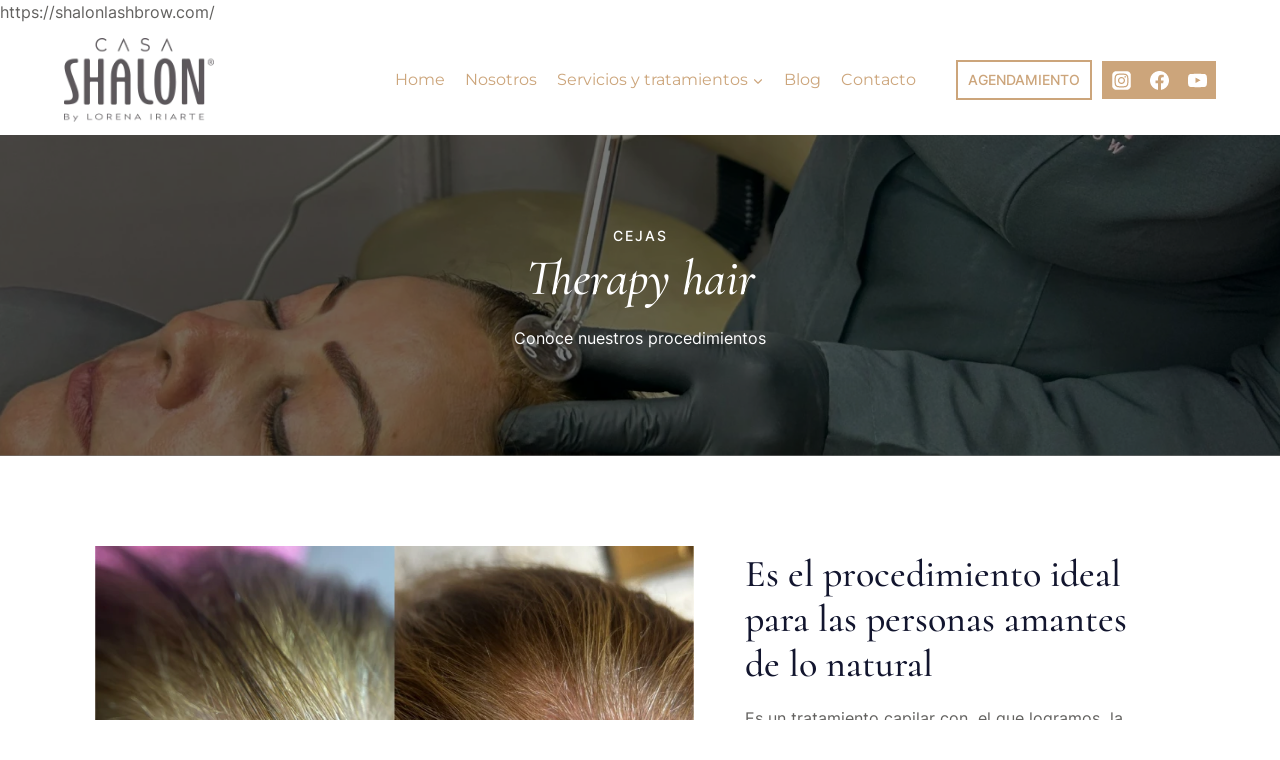

--- FILE ---
content_type: text/html; charset=UTF-8
request_url: https://shalonlashbrow.com/servicios-y-tratamientos/therapy-hair
body_size: 44934
content:
<!doctype html>
<html lang="es-CO" class="no-js" itemtype="https://schema.org/WebPage" itemscope>
<head>		
	<meta charset="UTF-8">
	<meta name="viewport" content="width=device-width, initial-scale=1, minimum-scale=1">
	<title>Therapy hair &#8211; Casa Shalon</title>
<link rel='stylesheet' id='kadence-kb-splide-css' href='https://shalonlashbrow.com/wp-content/plugins/kadence-blocks/includes/assets/css/kadence-splide.min.css?ver=3.4.11' media='all' />
<link rel='stylesheet' id='kadence-blocks-splide-css' href='https://shalonlashbrow.com/wp-content/plugins/kadence-blocks/includes/assets/css/kb-blocks-splide.min.css?ver=3.4.11' media='all' />
<meta name='robots' content='max-image-preview:large' />
	<style>img:is([sizes="auto" i], [sizes^="auto," i]) { contain-intrinsic-size: 3000px 1500px }</style>
	<link rel="alternate" type="application/rss+xml" title="Casa Shalon &raquo; Feed" href="https://shalonlashbrow.com/feed" />
<link rel="alternate" type="application/rss+xml" title="Casa Shalon &raquo; RSS de los comentarios" href="https://shalonlashbrow.com/comments/feed" />
			<script>document.documentElement.classList.remove( 'no-js' );</script>
			<script>
window._wpemojiSettings = {"baseUrl":"https:\/\/s.w.org\/images\/core\/emoji\/16.0.1\/72x72\/","ext":".png","svgUrl":"https:\/\/s.w.org\/images\/core\/emoji\/16.0.1\/svg\/","svgExt":".svg","source":{"concatemoji":"https:\/\/shalonlashbrow.com\/wp-includes\/js\/wp-emoji-release.min.js?ver=6.8.3"}};
/*! This file is auto-generated */
!function(s,n){var o,i,e;function c(e){try{var t={supportTests:e,timestamp:(new Date).valueOf()};sessionStorage.setItem(o,JSON.stringify(t))}catch(e){}}function p(e,t,n){e.clearRect(0,0,e.canvas.width,e.canvas.height),e.fillText(t,0,0);var t=new Uint32Array(e.getImageData(0,0,e.canvas.width,e.canvas.height).data),a=(e.clearRect(0,0,e.canvas.width,e.canvas.height),e.fillText(n,0,0),new Uint32Array(e.getImageData(0,0,e.canvas.width,e.canvas.height).data));return t.every(function(e,t){return e===a[t]})}function u(e,t){e.clearRect(0,0,e.canvas.width,e.canvas.height),e.fillText(t,0,0);for(var n=e.getImageData(16,16,1,1),a=0;a<n.data.length;a++)if(0!==n.data[a])return!1;return!0}function f(e,t,n,a){switch(t){case"flag":return n(e,"\ud83c\udff3\ufe0f\u200d\u26a7\ufe0f","\ud83c\udff3\ufe0f\u200b\u26a7\ufe0f")?!1:!n(e,"\ud83c\udde8\ud83c\uddf6","\ud83c\udde8\u200b\ud83c\uddf6")&&!n(e,"\ud83c\udff4\udb40\udc67\udb40\udc62\udb40\udc65\udb40\udc6e\udb40\udc67\udb40\udc7f","\ud83c\udff4\u200b\udb40\udc67\u200b\udb40\udc62\u200b\udb40\udc65\u200b\udb40\udc6e\u200b\udb40\udc67\u200b\udb40\udc7f");case"emoji":return!a(e,"\ud83e\udedf")}return!1}function g(e,t,n,a){var r="undefined"!=typeof WorkerGlobalScope&&self instanceof WorkerGlobalScope?new OffscreenCanvas(300,150):s.createElement("canvas"),o=r.getContext("2d",{willReadFrequently:!0}),i=(o.textBaseline="top",o.font="600 32px Arial",{});return e.forEach(function(e){i[e]=t(o,e,n,a)}),i}function t(e){var t=s.createElement("script");t.src=e,t.defer=!0,s.head.appendChild(t)}"undefined"!=typeof Promise&&(o="wpEmojiSettingsSupports",i=["flag","emoji"],n.supports={everything:!0,everythingExceptFlag:!0},e=new Promise(function(e){s.addEventListener("DOMContentLoaded",e,{once:!0})}),new Promise(function(t){var n=function(){try{var e=JSON.parse(sessionStorage.getItem(o));if("object"==typeof e&&"number"==typeof e.timestamp&&(new Date).valueOf()<e.timestamp+604800&&"object"==typeof e.supportTests)return e.supportTests}catch(e){}return null}();if(!n){if("undefined"!=typeof Worker&&"undefined"!=typeof OffscreenCanvas&&"undefined"!=typeof URL&&URL.createObjectURL&&"undefined"!=typeof Blob)try{var e="postMessage("+g.toString()+"("+[JSON.stringify(i),f.toString(),p.toString(),u.toString()].join(",")+"));",a=new Blob([e],{type:"text/javascript"}),r=new Worker(URL.createObjectURL(a),{name:"wpTestEmojiSupports"});return void(r.onmessage=function(e){c(n=e.data),r.terminate(),t(n)})}catch(e){}c(n=g(i,f,p,u))}t(n)}).then(function(e){for(var t in e)n.supports[t]=e[t],n.supports.everything=n.supports.everything&&n.supports[t],"flag"!==t&&(n.supports.everythingExceptFlag=n.supports.everythingExceptFlag&&n.supports[t]);n.supports.everythingExceptFlag=n.supports.everythingExceptFlag&&!n.supports.flag,n.DOMReady=!1,n.readyCallback=function(){n.DOMReady=!0}}).then(function(){return e}).then(function(){var e;n.supports.everything||(n.readyCallback(),(e=n.source||{}).concatemoji?t(e.concatemoji):e.wpemoji&&e.twemoji&&(t(e.twemoji),t(e.wpemoji)))}))}((window,document),window._wpemojiSettings);
</script>

<link rel='stylesheet' id='kadence-blocks-rowlayout-css' href='https://shalonlashbrow.com/wp-content/plugins/kadence-blocks/dist/style-blocks-rowlayout.css?ver=3.4.11' media='all' />
<link rel='stylesheet' id='kadence-blocks-column-css' href='https://shalonlashbrow.com/wp-content/plugins/kadence-blocks/dist/style-blocks-column.css?ver=3.4.11' media='all' />
<link rel='stylesheet' id='kadence-blocks-icon-css' href='https://shalonlashbrow.com/wp-content/plugins/kadence-blocks/dist/style-blocks-icon.css?ver=3.4.11' media='all' />
<style id='kadence-blocks-advancedheading-inline-css'>
.wp-block-kadence-advancedheading mark{background:transparent;border-style:solid;border-width:0}.wp-block-kadence-advancedheading mark.kt-highlight{color:#f76a0c;}.kb-adv-heading-icon{display: inline-flex;justify-content: center;align-items: center;} .is-layout-constrained > .kb-advanced-heading-link {display: block;}.single-content .kadence-advanced-heading-wrapper h1, .single-content .kadence-advanced-heading-wrapper h2, .single-content .kadence-advanced-heading-wrapper h3, .single-content .kadence-advanced-heading-wrapper h4, .single-content .kadence-advanced-heading-wrapper h5, .single-content .kadence-advanced-heading-wrapper h6 {margin: 1.5em 0 .5em;}.single-content .kadence-advanced-heading-wrapper+* { margin-top:0;}
</style>
<link rel='stylesheet' id='kadence-blocks-advancedbtn-css' href='https://shalonlashbrow.com/wp-content/plugins/kadence-blocks/dist/style-blocks-advancedbtn.css?ver=3.4.11' media='all' />
<style id='wp-emoji-styles-inline-css'>

	img.wp-smiley, img.emoji {
		display: inline !important;
		border: none !important;
		box-shadow: none !important;
		height: 1em !important;
		width: 1em !important;
		margin: 0 0.07em !important;
		vertical-align: -0.1em !important;
		background: none !important;
		padding: 0 !important;
	}
</style>
<link rel='stylesheet' id='wp-block-library-css' href='https://shalonlashbrow.com/wp-includes/css/dist/block-library/style.min.css?ver=6.8.3' media='all' />
<style id='classic-theme-styles-inline-css'>
/*! This file is auto-generated */
.wp-block-button__link{color:#fff;background-color:#32373c;border-radius:9999px;box-shadow:none;text-decoration:none;padding:calc(.667em + 2px) calc(1.333em + 2px);font-size:1.125em}.wp-block-file__button{background:#32373c;color:#fff;text-decoration:none}
</style>
<style id='global-styles-inline-css'>
:root{--wp--preset--aspect-ratio--square: 1;--wp--preset--aspect-ratio--4-3: 4/3;--wp--preset--aspect-ratio--3-4: 3/4;--wp--preset--aspect-ratio--3-2: 3/2;--wp--preset--aspect-ratio--2-3: 2/3;--wp--preset--aspect-ratio--16-9: 16/9;--wp--preset--aspect-ratio--9-16: 9/16;--wp--preset--color--black: #000000;--wp--preset--color--cyan-bluish-gray: #abb8c3;--wp--preset--color--white: #ffffff;--wp--preset--color--pale-pink: #f78da7;--wp--preset--color--vivid-red: #cf2e2e;--wp--preset--color--luminous-vivid-orange: #ff6900;--wp--preset--color--luminous-vivid-amber: #fcb900;--wp--preset--color--light-green-cyan: #7bdcb5;--wp--preset--color--vivid-green-cyan: #00d084;--wp--preset--color--pale-cyan-blue: #8ed1fc;--wp--preset--color--vivid-cyan-blue: #0693e3;--wp--preset--color--vivid-purple: #9b51e0;--wp--preset--color--theme-palette-1: var(--global-palette1);--wp--preset--color--theme-palette-2: var(--global-palette2);--wp--preset--color--theme-palette-3: var(--global-palette3);--wp--preset--color--theme-palette-4: var(--global-palette4);--wp--preset--color--theme-palette-5: var(--global-palette5);--wp--preset--color--theme-palette-6: var(--global-palette6);--wp--preset--color--theme-palette-7: var(--global-palette7);--wp--preset--color--theme-palette-8: var(--global-palette8);--wp--preset--color--theme-palette-9: var(--global-palette9);--wp--preset--gradient--vivid-cyan-blue-to-vivid-purple: linear-gradient(135deg,rgba(6,147,227,1) 0%,rgb(155,81,224) 100%);--wp--preset--gradient--light-green-cyan-to-vivid-green-cyan: linear-gradient(135deg,rgb(122,220,180) 0%,rgb(0,208,130) 100%);--wp--preset--gradient--luminous-vivid-amber-to-luminous-vivid-orange: linear-gradient(135deg,rgba(252,185,0,1) 0%,rgba(255,105,0,1) 100%);--wp--preset--gradient--luminous-vivid-orange-to-vivid-red: linear-gradient(135deg,rgba(255,105,0,1) 0%,rgb(207,46,46) 100%);--wp--preset--gradient--very-light-gray-to-cyan-bluish-gray: linear-gradient(135deg,rgb(238,238,238) 0%,rgb(169,184,195) 100%);--wp--preset--gradient--cool-to-warm-spectrum: linear-gradient(135deg,rgb(74,234,220) 0%,rgb(151,120,209) 20%,rgb(207,42,186) 40%,rgb(238,44,130) 60%,rgb(251,105,98) 80%,rgb(254,248,76) 100%);--wp--preset--gradient--blush-light-purple: linear-gradient(135deg,rgb(255,206,236) 0%,rgb(152,150,240) 100%);--wp--preset--gradient--blush-bordeaux: linear-gradient(135deg,rgb(254,205,165) 0%,rgb(254,45,45) 50%,rgb(107,0,62) 100%);--wp--preset--gradient--luminous-dusk: linear-gradient(135deg,rgb(255,203,112) 0%,rgb(199,81,192) 50%,rgb(65,88,208) 100%);--wp--preset--gradient--pale-ocean: linear-gradient(135deg,rgb(255,245,203) 0%,rgb(182,227,212) 50%,rgb(51,167,181) 100%);--wp--preset--gradient--electric-grass: linear-gradient(135deg,rgb(202,248,128) 0%,rgb(113,206,126) 100%);--wp--preset--gradient--midnight: linear-gradient(135deg,rgb(2,3,129) 0%,rgb(40,116,252) 100%);--wp--preset--font-size--small: var(--global-font-size-small);--wp--preset--font-size--medium: var(--global-font-size-medium);--wp--preset--font-size--large: var(--global-font-size-large);--wp--preset--font-size--x-large: 42px;--wp--preset--font-size--larger: var(--global-font-size-larger);--wp--preset--font-size--xxlarge: var(--global-font-size-xxlarge);--wp--preset--spacing--20: 0.44rem;--wp--preset--spacing--30: 0.67rem;--wp--preset--spacing--40: 1rem;--wp--preset--spacing--50: 1.5rem;--wp--preset--spacing--60: 2.25rem;--wp--preset--spacing--70: 3.38rem;--wp--preset--spacing--80: 5.06rem;--wp--preset--shadow--natural: 6px 6px 9px rgba(0, 0, 0, 0.2);--wp--preset--shadow--deep: 12px 12px 50px rgba(0, 0, 0, 0.4);--wp--preset--shadow--sharp: 6px 6px 0px rgba(0, 0, 0, 0.2);--wp--preset--shadow--outlined: 6px 6px 0px -3px rgba(255, 255, 255, 1), 6px 6px rgba(0, 0, 0, 1);--wp--preset--shadow--crisp: 6px 6px 0px rgba(0, 0, 0, 1);}:where(.is-layout-flex){gap: 0.5em;}:where(.is-layout-grid){gap: 0.5em;}body .is-layout-flex{display: flex;}.is-layout-flex{flex-wrap: wrap;align-items: center;}.is-layout-flex > :is(*, div){margin: 0;}body .is-layout-grid{display: grid;}.is-layout-grid > :is(*, div){margin: 0;}:where(.wp-block-columns.is-layout-flex){gap: 2em;}:where(.wp-block-columns.is-layout-grid){gap: 2em;}:where(.wp-block-post-template.is-layout-flex){gap: 1.25em;}:where(.wp-block-post-template.is-layout-grid){gap: 1.25em;}.has-black-color{color: var(--wp--preset--color--black) !important;}.has-cyan-bluish-gray-color{color: var(--wp--preset--color--cyan-bluish-gray) !important;}.has-white-color{color: var(--wp--preset--color--white) !important;}.has-pale-pink-color{color: var(--wp--preset--color--pale-pink) !important;}.has-vivid-red-color{color: var(--wp--preset--color--vivid-red) !important;}.has-luminous-vivid-orange-color{color: var(--wp--preset--color--luminous-vivid-orange) !important;}.has-luminous-vivid-amber-color{color: var(--wp--preset--color--luminous-vivid-amber) !important;}.has-light-green-cyan-color{color: var(--wp--preset--color--light-green-cyan) !important;}.has-vivid-green-cyan-color{color: var(--wp--preset--color--vivid-green-cyan) !important;}.has-pale-cyan-blue-color{color: var(--wp--preset--color--pale-cyan-blue) !important;}.has-vivid-cyan-blue-color{color: var(--wp--preset--color--vivid-cyan-blue) !important;}.has-vivid-purple-color{color: var(--wp--preset--color--vivid-purple) !important;}.has-black-background-color{background-color: var(--wp--preset--color--black) !important;}.has-cyan-bluish-gray-background-color{background-color: var(--wp--preset--color--cyan-bluish-gray) !important;}.has-white-background-color{background-color: var(--wp--preset--color--white) !important;}.has-pale-pink-background-color{background-color: var(--wp--preset--color--pale-pink) !important;}.has-vivid-red-background-color{background-color: var(--wp--preset--color--vivid-red) !important;}.has-luminous-vivid-orange-background-color{background-color: var(--wp--preset--color--luminous-vivid-orange) !important;}.has-luminous-vivid-amber-background-color{background-color: var(--wp--preset--color--luminous-vivid-amber) !important;}.has-light-green-cyan-background-color{background-color: var(--wp--preset--color--light-green-cyan) !important;}.has-vivid-green-cyan-background-color{background-color: var(--wp--preset--color--vivid-green-cyan) !important;}.has-pale-cyan-blue-background-color{background-color: var(--wp--preset--color--pale-cyan-blue) !important;}.has-vivid-cyan-blue-background-color{background-color: var(--wp--preset--color--vivid-cyan-blue) !important;}.has-vivid-purple-background-color{background-color: var(--wp--preset--color--vivid-purple) !important;}.has-black-border-color{border-color: var(--wp--preset--color--black) !important;}.has-cyan-bluish-gray-border-color{border-color: var(--wp--preset--color--cyan-bluish-gray) !important;}.has-white-border-color{border-color: var(--wp--preset--color--white) !important;}.has-pale-pink-border-color{border-color: var(--wp--preset--color--pale-pink) !important;}.has-vivid-red-border-color{border-color: var(--wp--preset--color--vivid-red) !important;}.has-luminous-vivid-orange-border-color{border-color: var(--wp--preset--color--luminous-vivid-orange) !important;}.has-luminous-vivid-amber-border-color{border-color: var(--wp--preset--color--luminous-vivid-amber) !important;}.has-light-green-cyan-border-color{border-color: var(--wp--preset--color--light-green-cyan) !important;}.has-vivid-green-cyan-border-color{border-color: var(--wp--preset--color--vivid-green-cyan) !important;}.has-pale-cyan-blue-border-color{border-color: var(--wp--preset--color--pale-cyan-blue) !important;}.has-vivid-cyan-blue-border-color{border-color: var(--wp--preset--color--vivid-cyan-blue) !important;}.has-vivid-purple-border-color{border-color: var(--wp--preset--color--vivid-purple) !important;}.has-vivid-cyan-blue-to-vivid-purple-gradient-background{background: var(--wp--preset--gradient--vivid-cyan-blue-to-vivid-purple) !important;}.has-light-green-cyan-to-vivid-green-cyan-gradient-background{background: var(--wp--preset--gradient--light-green-cyan-to-vivid-green-cyan) !important;}.has-luminous-vivid-amber-to-luminous-vivid-orange-gradient-background{background: var(--wp--preset--gradient--luminous-vivid-amber-to-luminous-vivid-orange) !important;}.has-luminous-vivid-orange-to-vivid-red-gradient-background{background: var(--wp--preset--gradient--luminous-vivid-orange-to-vivid-red) !important;}.has-very-light-gray-to-cyan-bluish-gray-gradient-background{background: var(--wp--preset--gradient--very-light-gray-to-cyan-bluish-gray) !important;}.has-cool-to-warm-spectrum-gradient-background{background: var(--wp--preset--gradient--cool-to-warm-spectrum) !important;}.has-blush-light-purple-gradient-background{background: var(--wp--preset--gradient--blush-light-purple) !important;}.has-blush-bordeaux-gradient-background{background: var(--wp--preset--gradient--blush-bordeaux) !important;}.has-luminous-dusk-gradient-background{background: var(--wp--preset--gradient--luminous-dusk) !important;}.has-pale-ocean-gradient-background{background: var(--wp--preset--gradient--pale-ocean) !important;}.has-electric-grass-gradient-background{background: var(--wp--preset--gradient--electric-grass) !important;}.has-midnight-gradient-background{background: var(--wp--preset--gradient--midnight) !important;}.has-small-font-size{font-size: var(--wp--preset--font-size--small) !important;}.has-medium-font-size{font-size: var(--wp--preset--font-size--medium) !important;}.has-large-font-size{font-size: var(--wp--preset--font-size--large) !important;}.has-x-large-font-size{font-size: var(--wp--preset--font-size--x-large) !important;}
:where(.wp-block-post-template.is-layout-flex){gap: 1.25em;}:where(.wp-block-post-template.is-layout-grid){gap: 1.25em;}
:where(.wp-block-columns.is-layout-flex){gap: 2em;}:where(.wp-block-columns.is-layout-grid){gap: 2em;}
:root :where(.wp-block-pullquote){font-size: 1.5em;line-height: 1.6;}
</style>
<link rel='stylesheet' id='kadence-global-css' href='https://shalonlashbrow.com/wp-content/themes/kadence/assets/css/global.min.css?ver=1.2.18' media='all' />
<style id='kadence-global-inline-css'>
/* Kadence Base CSS */
:root{--global-palette1:#cca57b;--global-palette2:#12152e;--global-palette3:#12152e;--global-palette4:#62615f;--global-palette5:#ffffff;--global-palette6:#617fa0;--global-palette7:#ecf5fc;--global-palette8:#f6fafd;--global-palette9:#ffffff;--global-palette9rgb:255, 255, 255;--global-palette-highlight:var(--global-palette1);--global-palette-highlight-alt:var(--global-palette2);--global-palette-highlight-alt2:var(--global-palette9);--global-palette-btn-bg:rgba(255,255,255,0);--global-palette-btn-bg-hover:rgba(255,255,255,0.02);--global-palette-btn:var(--global-palette1);--global-palette-btn-hover:var(--global-palette2);--global-body-font-family:Inter, sans-serif;--global-heading-font-family:Cormorant, serif;--global-primary-nav-font-family:Montserrat, sans-serif;--global-fallback-font:sans-serif;--global-display-fallback-font:sans-serif;--global-content-width:1200px;--global-content-wide-width:calc(1200px + 230px);--global-content-narrow-width:842px;--global-content-edge-padding:1.5rem;--global-content-boxed-padding:2rem;--global-calc-content-width:calc(1200px - var(--global-content-edge-padding) - var(--global-content-edge-padding) );--wp--style--global--content-size:var(--global-calc-content-width);}.wp-site-blocks{--global-vw:calc( 100vw - ( 0.5 * var(--scrollbar-offset)));}body{background:var(--global-palette5);}body, input, select, optgroup, textarea{font-style:normal;font-weight:normal;font-size:16px;line-height:1.6;font-family:var(--global-body-font-family);color:#62615f;}.content-bg, body.content-style-unboxed .site{background:var(--global-palette5);}h1,h2,h3,h4,h5,h6{font-family:var(--global-heading-font-family);}h1{font-style:italic;font-weight:500;font-size:50px;line-height:55px;font-family:Cormorant, serif;text-transform:none;color:#12152e;}h2{font-style:italic;font-weight:normal;font-size:45px;line-height:50px;font-family:Cormorant, serif;text-transform:none;color:#12152e;}h3{font-style:normal;font-weight:500;font-size:38px;line-height:45px;letter-spacing:0px;font-family:Cormorant, serif;text-transform:none;color:#12152e;}h4{font-style:normal;font-weight:500;font-size:27px;line-height:27px;font-family:Cormorant, serif;color:var(--global-palette3);}h5{font-style:normal;font-weight:700;font-size:25px;line-height:31px;font-family:Cormorant, serif;text-transform:none;color:var(--global-palette3);}h6{font-style:normal;font-weight:500;font-size:14px;line-height:31px;letter-spacing:2px;font-family:Inter, sans-serif;text-transform:uppercase;color:#62615f;}.entry-hero h1{font-style:normal;color:var(--global-palette2);}@media all and (max-width: 767px){h1{font-size:43px;line-height:45px;}h2{font-size:40px;line-height:40px;}h3{font-size:30px;line-height:35px;}h4{font-size:27px;line-height:30px;}h6{font-size:14px;line-height:18px;}}.entry-hero .kadence-breadcrumbs{max-width:1200px;}.site-container, .site-header-row-layout-contained, .site-footer-row-layout-contained, .entry-hero-layout-contained, .comments-area, .alignfull > .wp-block-cover__inner-container, .alignwide > .wp-block-cover__inner-container{max-width:var(--global-content-width);}.content-width-narrow .content-container.site-container, .content-width-narrow .hero-container.site-container{max-width:var(--global-content-narrow-width);}@media all and (min-width: 1430px){.wp-site-blocks .content-container  .alignwide{margin-left:-115px;margin-right:-115px;width:unset;max-width:unset;}}@media all and (min-width: 1102px){.content-width-narrow .wp-site-blocks .content-container .alignwide{margin-left:-130px;margin-right:-130px;width:unset;max-width:unset;}}.content-style-boxed .wp-site-blocks .entry-content .alignwide{margin-left:calc( -1 * var( --global-content-boxed-padding ) );margin-right:calc( -1 * var( --global-content-boxed-padding ) );}.content-area{margin-top:5rem;margin-bottom:5rem;}@media all and (max-width: 1024px){.content-area{margin-top:3rem;margin-bottom:3rem;}}@media all and (max-width: 767px){.content-area{margin-top:2rem;margin-bottom:2rem;}}@media all and (max-width: 1024px){:root{--global-content-boxed-padding:2rem;}}@media all and (max-width: 767px){:root{--global-content-boxed-padding:1.5rem;}}.entry-content-wrap{padding:2rem;}@media all and (max-width: 1024px){.entry-content-wrap{padding:2rem;}}@media all and (max-width: 767px){.entry-content-wrap{padding:1.5rem;}}.entry.single-entry{box-shadow:0px 15px 15px -10px rgba(0,0,0,0.05);border-radius:10px 10px 10px 10px;}.entry.loop-entry{border-radius:0px 0px 0px 0px;box-shadow:0px 15px 15px -10px rgba(0,0,0,0.05);}.loop-entry .entry-content-wrap{padding:2rem;}@media all and (max-width: 1024px){.loop-entry .entry-content-wrap{padding:2rem;}}@media all and (max-width: 767px){.loop-entry .entry-content-wrap{padding:1.5rem;}}button, .button, .wp-block-button__link, input[type="button"], input[type="reset"], input[type="submit"], .fl-button, .elementor-button-wrapper .elementor-button, .wc-block-components-checkout-place-order-button, .wc-block-cart__submit{font-style:normal;font-weight:500;font-size:14px;line-height:33px;font-family:Inter, sans-serif;text-transform:uppercase;border-radius:0px;padding:5px 15px 5px 15px;border:2px solid currentColor;border-color:var(--global-palette1);box-shadow:0px 0px 0px -7px rgba(0,0,0,0);}.wp-block-button.is-style-outline .wp-block-button__link{padding:5px 15px 5px 15px;}button:hover, button:focus, button:active, .button:hover, .button:focus, .button:active, .wp-block-button__link:hover, .wp-block-button__link:focus, .wp-block-button__link:active, input[type="button"]:hover, input[type="button"]:focus, input[type="button"]:active, input[type="reset"]:hover, input[type="reset"]:focus, input[type="reset"]:active, input[type="submit"]:hover, input[type="submit"]:focus, input[type="submit"]:active, .elementor-button-wrapper .elementor-button:hover, .elementor-button-wrapper .elementor-button:focus, .elementor-button-wrapper .elementor-button:active, .wc-block-cart__submit:hover{border-color:var(--global-palette2);box-shadow:-10px 10px 40px -7px rgba(0,0,0,0.06);}.kb-button.kb-btn-global-outline.kb-btn-global-inherit{padding-top:calc(5px - 2px);padding-right:calc(15px - 2px);padding-bottom:calc(5px - 2px);padding-left:calc(15px - 2px);}@media all and (max-width: 1024px){button, .button, .wp-block-button__link, input[type="button"], input[type="reset"], input[type="submit"], .fl-button, .elementor-button-wrapper .elementor-button, .wc-block-components-checkout-place-order-button, .wc-block-cart__submit{border-color:var(--global-palette1);}}@media all and (max-width: 767px){button, .button, .wp-block-button__link, input[type="button"], input[type="reset"], input[type="submit"], .fl-button, .elementor-button-wrapper .elementor-button, .wc-block-components-checkout-place-order-button, .wc-block-cart__submit{border-color:var(--global-palette1);line-height:25px;}}@media all and (min-width: 1025px){.transparent-header .entry-hero .entry-hero-container-inner{padding-top:110px;}}@media all and (max-width: 1024px){.mobile-transparent-header .entry-hero .entry-hero-container-inner{padding-top:110px;}}@media all and (max-width: 767px){.mobile-transparent-header .entry-hero .entry-hero-container-inner{padding-top:110px;}}.entry-hero.page-hero-section .entry-header{min-height:200px;}.loop-entry.type-post h2.entry-title{font-style:normal;font-weight:700;font-size:27px;line-height:33px;font-family:Cormorant, serif;color:#1b1617;}@media all and (max-width: 767px){.loop-entry.type-post h2.entry-title{font-size:20px;line-height:27px;}}.loop-entry.type-post .entry-taxonomies{font-style:normal;font-weight:normal;font-size:16px;letter-spacing:-0.1px;font-family:Montserrat, sans-serif;text-transform:none;}.loop-entry.type-post .entry-taxonomies, .loop-entry.type-post .entry-taxonomies a{color:var(--global-palette1);}.loop-entry.type-post .entry-taxonomies .category-style-pill a{background:var(--global-palette1);}.loop-entry.type-post .entry-taxonomies a:hover{color:var(--global-palette2);}.loop-entry.type-post .entry-taxonomies .category-style-pill a:hover{background:var(--global-palette2);}@media all and (max-width: 767px){.loop-entry.type-post .entry-taxonomies{font-size:14px;}}
/* Kadence Header CSS */
@media all and (max-width: 1024px){.mobile-transparent-header #masthead{position:absolute;left:0px;right:0px;z-index:100;}.kadence-scrollbar-fixer.mobile-transparent-header #masthead{right:var(--scrollbar-offset,0);}.mobile-transparent-header #masthead, .mobile-transparent-header .site-top-header-wrap .site-header-row-container-inner, .mobile-transparent-header .site-main-header-wrap .site-header-row-container-inner, .mobile-transparent-header .site-bottom-header-wrap .site-header-row-container-inner{background:transparent;}.site-header-row-tablet-layout-fullwidth, .site-header-row-tablet-layout-standard{padding:0px;}}@media all and (min-width: 1025px){.transparent-header #masthead{position:absolute;left:0px;right:0px;z-index:100;}.transparent-header.kadence-scrollbar-fixer #masthead{right:var(--scrollbar-offset,0);}.transparent-header #masthead, .transparent-header .site-top-header-wrap .site-header-row-container-inner, .transparent-header .site-main-header-wrap .site-header-row-container-inner, .transparent-header .site-bottom-header-wrap .site-header-row-container-inner{background:transparent;}}.site-branding a.brand img{max-width:150px;}.site-branding a.brand img.svg-logo-image{width:150px;}.site-branding{padding:0px 40px 0px 0px;}#masthead, #masthead .kadence-sticky-header.item-is-fixed:not(.item-at-start):not(.site-header-row-container):not(.site-main-header-wrap), #masthead .kadence-sticky-header.item-is-fixed:not(.item-at-start) > .site-header-row-container-inner{background:#ffffff;}.site-main-header-inner-wrap{min-height:110px;}.site-main-header-wrap .site-header-row-container-inner>.site-container{padding:0px 0px 0px 0px;}#masthead .kadence-sticky-header.item-is-fixed:not(.item-at-start) .site-branding img{max-width:100px;}.header-navigation[class*="header-navigation-style-underline"] .header-menu-container.primary-menu-container>ul>li>a:after{width:calc( 100% - 20px);}.main-navigation .primary-menu-container > ul > li.menu-item > a{padding-left:calc(20px / 2);padding-right:calc(20px / 2);padding-top:0em;padding-bottom:0em;color:var(--global-palette1);}.main-navigation .primary-menu-container > ul > li.menu-item .dropdown-nav-special-toggle{right:calc(20px / 2);}.main-navigation .primary-menu-container > ul li.menu-item > a{font-style:normal;font-weight:normal;font-size:16px;line-height:28px;letter-spacing:0px;font-family:var(--global-primary-nav-font-family);text-transform:none;}.main-navigation .primary-menu-container > ul > li.menu-item > a:hover{color:var(--global-palette4);}.main-navigation .primary-menu-container > ul > li.menu-item.current-menu-item > a{color:var(--global-palette2);}.header-navigation .header-menu-container ul ul.sub-menu, .header-navigation .header-menu-container ul ul.submenu{background:var(--global-palette5);box-shadow:0px 2px 13px 0px rgba(0,0,0,0.1);}.header-navigation .header-menu-container ul ul li.menu-item, .header-menu-container ul.menu > li.kadence-menu-mega-enabled > ul > li.menu-item > a{border-bottom:1px solid rgba(255,255,255,0.1);}.header-navigation .header-menu-container ul ul li.menu-item > a{width:250px;padding-top:2px;padding-bottom:2px;color:#000000;font-style:normal;font-weight:normal;font-size:15px;line-height:28px;font-family:Montserrat, sans-serif;}.header-navigation .header-menu-container ul ul li.menu-item > a:hover{color:var(--global-palette1);background:var(--global-palette5);}.header-navigation .header-menu-container ul ul li.menu-item.current-menu-item > a{color:var(--global-palette1);background:var(--global-palette5);}.mobile-toggle-open-container .menu-toggle-open, .mobile-toggle-open-container .menu-toggle-open:focus{color:var(--global-palette1);padding:0.4em 0.6em 0.4em 0.6em;font-size:14px;}.mobile-toggle-open-container .menu-toggle-open.menu-toggle-style-bordered{border:1px solid currentColor;}.mobile-toggle-open-container .menu-toggle-open .menu-toggle-icon{font-size:30px;}.mobile-toggle-open-container .menu-toggle-open:hover, .mobile-toggle-open-container .menu-toggle-open:focus-visible{color:var(--global-palette2);}.mobile-navigation ul li{font-style:normal;font-weight:600;font-size:16px;line-height:1.2;}.mobile-navigation ul li a{padding-top:1em;padding-bottom:1em;}.mobile-navigation ul li > a, .mobile-navigation ul li.menu-item-has-children > .drawer-nav-drop-wrap{color:var(--global-palette1);}.mobile-navigation ul li > a:hover, .mobile-navigation ul li.menu-item-has-children > .drawer-nav-drop-wrap:hover{color:var(--global-palette2);}.mobile-navigation ul li.current-menu-item > a, .mobile-navigation ul li.current-menu-item.menu-item-has-children > .drawer-nav-drop-wrap{color:var(--global-palette3);}.mobile-navigation ul li.menu-item-has-children .drawer-nav-drop-wrap, .mobile-navigation ul li:not(.menu-item-has-children) a{border-bottom:1px solid var(--global-palette1);}.mobile-navigation:not(.drawer-navigation-parent-toggle-true) ul li.menu-item-has-children .drawer-nav-drop-wrap button{border-left:1px solid var(--global-palette1);}#mobile-drawer .drawer-inner, #mobile-drawer.popup-drawer-layout-fullwidth.popup-drawer-animation-slice .pop-portion-bg, #mobile-drawer.popup-drawer-layout-fullwidth.popup-drawer-animation-slice.pop-animated.show-drawer .drawer-inner{background:#ffffff;}#mobile-drawer .drawer-header .drawer-toggle{padding:0.6em 0.15em 0.6em 0.15em;font-size:24px;}#main-header .header-button{font-style:normal;line-height:1.2;margin:0px 0px 0px 20px;color:var(--global-palette1);border:2px solid currentColor;border-color:var(--global-palette1);box-shadow:0px 0px 0px -7px rgba(0,0,0,0);}#main-header .header-button.button-size-custom{padding:10px 10px 10px 10px;}#main-header .header-button:hover{color:var(--global-palette2);border-color:var(--global-palette2);box-shadow:0px 15px 25px -7px rgba(0,0,0,0.1);}.header-social-wrap .header-social-inner-wrap{font-size:19px;gap:10px;}.header-social-wrap .header-social-inner-wrap .social-button{color:var(--global-palette5);background:var(--global-palette1);border:2px none transparent;border-radius:0px;}.header-social-wrap .header-social-inner-wrap .social-button:hover{color:var(--global-palette5);background:var(--global-palette2);}
/* Kadence Footer CSS */
#colophon{background:var(--global-palette3);}.site-middle-footer-wrap .site-footer-row-container-inner{background:var(--global-palette5);font-style:normal;color:var(--global-palette2);border-bottom:1px solid var(--global-palette5);}.site-footer .site-middle-footer-wrap a:where(:not(.button):not(.wp-block-button__link):not(.wp-element-button)){color:var(--global-palette2);}.site-footer .site-middle-footer-wrap a:where(:not(.button):not(.wp-block-button__link):not(.wp-element-button)):hover{color:var(--global-palette1);}.site-middle-footer-inner-wrap{padding-top:50px;padding-bottom:50px;grid-column-gap:100px;grid-row-gap:100px;}.site-middle-footer-inner-wrap .widget{margin-bottom:30px;}.site-middle-footer-inner-wrap .widget-area .widget-title{font-style:normal;text-transform:capitalize;color:var(--global-palette2);}.site-middle-footer-inner-wrap .site-footer-section:not(:last-child):after{right:calc(-100px / 2);}@media all and (max-width: 1024px){.site-middle-footer-inner-wrap{grid-column-gap:30px;grid-row-gap:30px;}.site-middle-footer-inner-wrap .site-footer-section:not(:last-child):after{right:calc(-30px / 2);}}.site-bottom-footer-wrap .site-footer-row-container-inner{background:var(--global-palette5);font-style:normal;color:var(--global-palette9);border-top:1px solid #ebebeb;}.site-footer .site-bottom-footer-wrap a:where(:not(.button):not(.wp-block-button__link):not(.wp-element-button)){color:var(--global-palette9);}.site-footer .site-bottom-footer-wrap a:where(:not(.button):not(.wp-block-button__link):not(.wp-element-button)):hover{color:var(--global-palette2);}.site-bottom-footer-inner-wrap{padding-top:10px;padding-bottom:10px;grid-column-gap:30px;}.site-bottom-footer-inner-wrap .widget{margin-bottom:30px;}.site-bottom-footer-inner-wrap .widget-area .widget-title{font-style:normal;color:var(--global-palette9);}.site-bottom-footer-inner-wrap .site-footer-section:not(:last-child):after{right:calc(-30px / 2);}.footer-social-wrap .footer-social-inner-wrap{font-size:1.1em;gap:0.3em;}.site-footer .site-footer-wrap .site-footer-section .footer-social-wrap .footer-social-inner-wrap .social-button{color:var(--global-palette5);background:var(--global-palette1);border:2px none transparent;border-radius:3px;}.site-footer .site-footer-wrap .site-footer-section .footer-social-wrap .footer-social-inner-wrap .social-button:hover{color:var(--global-palette5);background:var(--global-palette2);}#colophon .footer-html{font-style:normal;font-weight:normal;font-family:Inter, sans-serif;color:var(--global-palette2);}#colophon .site-footer-row-container .site-footer-row .footer-html a{color:var(--global-palette1);}#colophon .site-footer-row-container .site-footer-row .footer-html a:hover{color:var(--global-palette2);}
/* Kadence Pro Header CSS */
.header-navigation-dropdown-direction-left ul ul.submenu, .header-navigation-dropdown-direction-left ul ul.sub-menu{right:0px;left:auto;}.rtl .header-navigation-dropdown-direction-right ul ul.submenu, .rtl .header-navigation-dropdown-direction-right ul ul.sub-menu{left:0px;right:auto;}.header-account-button .nav-drop-title-wrap > .kadence-svg-iconset, .header-account-button > .kadence-svg-iconset{font-size:1.2em;}.site-header-item .header-account-button .nav-drop-title-wrap, .site-header-item .header-account-wrap > .header-account-button{display:flex;align-items:center;}.header-account-style-icon_label .header-account-label{padding-left:5px;}.header-account-style-label_icon .header-account-label{padding-right:5px;}.site-header-item .header-account-wrap .header-account-button{text-decoration:none;box-shadow:none;color:inherit;background:transparent;padding:0.6em 0em 0.6em 0em;}.header-mobile-account-wrap .header-account-button .nav-drop-title-wrap > .kadence-svg-iconset, .header-mobile-account-wrap .header-account-button > .kadence-svg-iconset{font-size:1.2em;}.header-mobile-account-wrap .header-account-button .nav-drop-title-wrap, .header-mobile-account-wrap > .header-account-button{display:flex;align-items:center;}.header-mobile-account-wrap.header-account-style-icon_label .header-account-label{padding-left:5px;}.header-mobile-account-wrap.header-account-style-label_icon .header-account-label{padding-right:5px;}.header-mobile-account-wrap .header-account-button{text-decoration:none;box-shadow:none;color:inherit;background:transparent;padding:0.6em 0em 0.6em 0em;}#login-drawer .drawer-inner .drawer-content{display:flex;justify-content:center;align-items:center;position:absolute;top:0px;bottom:0px;left:0px;right:0px;padding:0px;}#loginform p label{display:block;}#login-drawer #loginform{width:100%;}#login-drawer #loginform input{width:100%;}#login-drawer #loginform input[type="checkbox"]{width:auto;}#login-drawer .drawer-inner .drawer-header{position:relative;z-index:100;}#login-drawer .drawer-content_inner.widget_login_form_inner{padding:2em;width:100%;max-width:350px;border-radius:.25rem;background:var(--global-palette9);color:var(--global-palette4);}#login-drawer .lost_password a{color:var(--global-palette6);}#login-drawer .lost_password, #login-drawer .register-field{text-align:center;}#login-drawer .widget_login_form_inner p{margin-top:1.2em;margin-bottom:0em;}#login-drawer .widget_login_form_inner p:first-child{margin-top:0em;}#login-drawer .widget_login_form_inner label{margin-bottom:0.5em;}#login-drawer hr.register-divider{margin:1.2em 0;border-width:1px;}#login-drawer .register-field{font-size:90%;}@media all and (min-width: 1025px){#login-drawer hr.register-divider.hide-desktop{display:none;}#login-drawer p.register-field.hide-desktop{display:none;}}@media all and (max-width: 1024px){#login-drawer hr.register-divider.hide-mobile{display:none;}#login-drawer p.register-field.hide-mobile{display:none;}}@media all and (max-width: 767px){#login-drawer hr.register-divider.hide-mobile{display:none;}#login-drawer p.register-field.hide-mobile{display:none;}}.tertiary-navigation .tertiary-menu-container > ul > li.menu-item > a{padding-left:calc(1.2em / 2);padding-right:calc(1.2em / 2);padding-top:0.6em;padding-bottom:0.6em;color:var(--global-palette5);}.tertiary-navigation .tertiary-menu-container > ul > li.menu-item > a:hover{color:var(--global-palette-highlight);}.tertiary-navigation .tertiary-menu-container > ul > li.menu-item.current-menu-item > a{color:var(--global-palette3);}.header-navigation[class*="header-navigation-style-underline"] .header-menu-container.tertiary-menu-container>ul>li>a:after{width:calc( 100% - 1.2em);}.quaternary-navigation .quaternary-menu-container > ul > li.menu-item > a{padding-left:calc(1.2em / 2);padding-right:calc(1.2em / 2);padding-top:0.6em;padding-bottom:0.6em;color:var(--global-palette5);}.quaternary-navigation .quaternary-menu-container > ul > li.menu-item > a:hover{color:var(--global-palette-highlight);}.quaternary-navigation .quaternary-menu-container > ul > li.menu-item.current-menu-item > a{color:var(--global-palette3);}.header-navigation[class*="header-navigation-style-underline"] .header-menu-container.quaternary-menu-container>ul>li>a:after{width:calc( 100% - 1.2em);}#main-header .header-divider{border-right:1px solid var(--global-palette6);height:50%;}#main-header .header-divider2{border-right:1px solid var(--global-palette6);height:50%;}#main-header .header-divider3{border-right:1px solid var(--global-palette6);height:50%;}#mobile-header .header-mobile-divider, #mobile-drawer .header-mobile-divider{border-right:1px solid var(--global-palette6);height:50%;}#mobile-drawer .header-mobile-divider{border-top:1px solid var(--global-palette6);width:50%;}#mobile-header .header-mobile-divider2{border-right:1px solid var(--global-palette6);height:50%;}#mobile-drawer .header-mobile-divider2{border-top:1px solid var(--global-palette6);width:50%;}.header-item-search-bar form ::-webkit-input-placeholder{color:currentColor;opacity:0.5;}.header-item-search-bar form ::placeholder{color:currentColor;opacity:0.5;}.header-search-bar form{max-width:100%;width:240px;}.header-mobile-search-bar form{max-width:calc(100vw - var(--global-sm-spacing) - var(--global-sm-spacing));width:240px;}.header-widget-lstyle-normal .header-widget-area-inner a:not(.button){text-decoration:underline;}.element-contact-inner-wrap{display:flex;flex-wrap:wrap;align-items:center;margin-top:-0.6em;margin-left:calc(-0.6em / 2);margin-right:calc(-0.6em / 2);}.element-contact-inner-wrap .header-contact-item{display:inline-flex;flex-wrap:wrap;align-items:center;margin-top:0.6em;margin-left:calc(0.6em / 2);margin-right:calc(0.6em / 2);}.element-contact-inner-wrap .header-contact-item .kadence-svg-iconset{font-size:1em;}.header-contact-item img{display:inline-block;}.header-contact-item .contact-label{margin-left:0.3em;}.rtl .header-contact-item .contact-label{margin-right:0.3em;margin-left:0px;}.header-mobile-contact-wrap .element-contact-inner-wrap{display:flex;flex-wrap:wrap;align-items:center;margin-top:-0.6em;margin-left:calc(-0.6em / 2);margin-right:calc(-0.6em / 2);}.header-mobile-contact-wrap .element-contact-inner-wrap .header-contact-item{display:inline-flex;flex-wrap:wrap;align-items:center;margin-top:0.6em;margin-left:calc(0.6em / 2);margin-right:calc(0.6em / 2);}.header-mobile-contact-wrap .element-contact-inner-wrap .header-contact-item .kadence-svg-iconset{font-size:1em;}#main-header .header-button2{border:2px none transparent;box-shadow:0px 0px 0px -7px rgba(0,0,0,0);}#main-header .header-button2:hover{box-shadow:0px 15px 25px -7px rgba(0,0,0,0.1);}.mobile-header-button2-wrap .mobile-header-button-inner-wrap .mobile-header-button2{border:2px none transparent;box-shadow:0px 0px 0px -7px rgba(0,0,0,0);}.mobile-header-button2-wrap .mobile-header-button-inner-wrap .mobile-header-button2:hover{box-shadow:0px 15px 25px -7px rgba(0,0,0,0.1);}#widget-drawer.popup-drawer-layout-fullwidth .drawer-content .header-widget2, #widget-drawer.popup-drawer-layout-sidepanel .drawer-inner{max-width:400px;}#widget-drawer.popup-drawer-layout-fullwidth .drawer-content .header-widget2{margin:0 auto;}.widget-toggle-open{display:flex;align-items:center;background:transparent;box-shadow:none;}.widget-toggle-open:hover, .widget-toggle-open:focus{border-color:currentColor;background:transparent;box-shadow:none;}.widget-toggle-open .widget-toggle-icon{display:flex;}.widget-toggle-open .widget-toggle-label{padding-right:5px;}.rtl .widget-toggle-open .widget-toggle-label{padding-left:5px;padding-right:0px;}.widget-toggle-open .widget-toggle-label:empty, .rtl .widget-toggle-open .widget-toggle-label:empty{padding-right:0px;padding-left:0px;}.widget-toggle-open-container .widget-toggle-open{color:var(--global-palette5);padding:0.4em 0.6em 0.4em 0.6em;font-size:14px;}.widget-toggle-open-container .widget-toggle-open.widget-toggle-style-bordered{border:1px solid currentColor;}.widget-toggle-open-container .widget-toggle-open .widget-toggle-icon{font-size:20px;}.widget-toggle-open-container .widget-toggle-open:hover, .widget-toggle-open-container .widget-toggle-open:focus{color:var(--global-palette-highlight);}#widget-drawer .header-widget-2style-normal a:not(.button){text-decoration:underline;}#widget-drawer .header-widget-2style-plain a:not(.button){text-decoration:none;}#widget-drawer .header-widget2 .widget-title{color:var(--global-palette9);}#widget-drawer .header-widget2{color:var(--global-palette8);}#widget-drawer .header-widget2 a:not(.button), #widget-drawer .header-widget2 .drawer-sub-toggle{color:var(--global-palette8);}#widget-drawer .header-widget2 a:not(.button):hover, #widget-drawer .header-widget2 .drawer-sub-toggle:hover{color:var(--global-palette9);}#mobile-secondary-site-navigation ul li{font-size:14px;}#mobile-secondary-site-navigation ul li a{padding-top:1em;padding-bottom:1em;}#mobile-secondary-site-navigation ul li > a, #mobile-secondary-site-navigation ul li.menu-item-has-children > .drawer-nav-drop-wrap{color:var(--global-palette8);}#mobile-secondary-site-navigation ul li.current-menu-item > a, #mobile-secondary-site-navigation ul li.current-menu-item.menu-item-has-children > .drawer-nav-drop-wrap{color:var(--global-palette-highlight);}#mobile-secondary-site-navigation ul li.menu-item-has-children .drawer-nav-drop-wrap, #mobile-secondary-site-navigation ul li:not(.menu-item-has-children) a{border-bottom:1px solid rgba(255,255,255,0.1);}#mobile-secondary-site-navigation:not(.drawer-navigation-parent-toggle-true) ul li.menu-item-has-children .drawer-nav-drop-wrap button{border-left:1px solid rgba(255,255,255,0.1);}
</style>
<link rel='stylesheet' id='kadence-header-css' href='https://shalonlashbrow.com/wp-content/themes/kadence/assets/css/header.min.css?ver=1.2.18' media='all' />
<link rel='stylesheet' id='kadence-content-css' href='https://shalonlashbrow.com/wp-content/themes/kadence/assets/css/content.min.css?ver=1.2.18' media='all' />
<link rel='stylesheet' id='kadence-footer-css' href='https://shalonlashbrow.com/wp-content/themes/kadence/assets/css/footer.min.css?ver=1.2.18' media='all' />
<link rel='stylesheet' id='menu-addons-css' href='https://shalonlashbrow.com/wp-content/plugins/kadence-pro/dist/mega-menu/menu-addon.css?ver=1.0.20' media='all' />
<link rel='stylesheet' id='jet-popup-frontend-css' href='https://shalonlashbrow.com/wp-content/plugins/jet-popup/assets/css/jet-popup-frontend.css?ver=2.0.6' media='all' />
<link rel='stylesheet' id='kadence-blocks-advancedgallery-css' href='https://shalonlashbrow.com/wp-content/plugins/kadence-blocks/dist/style-blocks-advancedgallery.css?ver=3.4.11' media='all' />
<link rel='stylesheet' id='kadence-blocks-infobox-css' href='https://shalonlashbrow.com/wp-content/plugins/kadence-blocks/dist/style-blocks-infobox.css?ver=3.4.11' media='all' />
<link rel='stylesheet' id='kadence-blocks-testimonials-css' href='https://shalonlashbrow.com/wp-content/plugins/kadence-blocks/dist/style-blocks-testimonials.css?ver=3.4.11' media='all' />
<link rel='stylesheet' id='kadence-blocks-accordion-css' href='https://shalonlashbrow.com/wp-content/plugins/kadence-blocks/dist/style-blocks-accordion.css?ver=3.4.11' media='all' />
<link rel='stylesheet' id='kadence-blocks-image-css' href='https://shalonlashbrow.com/wp-content/plugins/kadence-blocks/dist/style-blocks-image.css?ver=3.4.11' media='all' />
<style id='kadence-blocks-global-variables-inline-css'>
:root {--global-kb-font-size-sm:clamp(0.8rem, 0.73rem + 0.217vw, 0.9rem);--global-kb-font-size-md:clamp(1.1rem, 0.995rem + 0.326vw, 1.25rem);--global-kb-font-size-lg:clamp(1.75rem, 1.576rem + 0.543vw, 2rem);--global-kb-font-size-xl:clamp(2.25rem, 1.728rem + 1.63vw, 3rem);--global-kb-font-size-xxl:clamp(2.5rem, 1.456rem + 3.26vw, 4rem);--global-kb-font-size-xxxl:clamp(2.75rem, 0.489rem + 7.065vw, 6rem);}
</style>
<style id='kadence_blocks_css-inline-css'>
.kb-row-layout-id5171_8741a0-3b > .kt-row-column-wrap{row-gap:var(--global-kb-gap-none, 0rem );max-width:100%;margin-left:auto;margin-right:auto;padding-top:var( --global-kb-row-default-top, var(--global-kb-spacing-sm, 1.5rem) );padding-bottom:var( --global-kb-row-default-bottom, var(--global-kb-spacing-sm, 1.5rem) );grid-template-columns:minmax(0, 1fr);}.kb-row-layout-id5171_8741a0-3b{background-color:rgba(0,0,0,0.24);}@media all and (max-width: 767px){.kb-row-layout-id5171_8741a0-3b > .kt-row-column-wrap{grid-template-columns:minmax(0, 1fr);}}.kadence-column5171_03b9b6-8a > .kt-inside-inner-col{display:flex;}.kadence-column5171_03b9b6-8a > .kt-inside-inner-col{column-gap:var(--global-kb-gap-sm, 1rem);}.kadence-column5171_03b9b6-8a > .kt-inside-inner-col{flex-direction:column;justify-content:center;}.kadence-column5171_03b9b6-8a > .kt-inside-inner-col > .aligncenter{width:100%;}.kt-row-column-wrap > .kadence-column5171_03b9b6-8a{align-self:center;}.kt-inner-column-height-full:not(.kt-has-1-columns) > .wp-block-kadence-column.kadence-column5171_03b9b6-8a{align-self:auto;}.kt-inner-column-height-full:not(.kt-has-1-columns) > .wp-block-kadence-column.kadence-column5171_03b9b6-8a > .kt-inside-inner-col{flex-direction:column;justify-content:center;}@media all and (max-width: 1024px){.kt-row-column-wrap > .kadence-column5171_03b9b6-8a{align-self:center;}}@media all and (max-width: 1024px){.kt-inner-column-height-full:not(.kt-has-1-columns) > .wp-block-kadence-column.kadence-column5171_03b9b6-8a{align-self:auto;}}@media all and (max-width: 1024px){.kt-inner-column-height-full:not(.kt-has-1-columns) > .wp-block-kadence-column.kadence-column5171_03b9b6-8a > .kt-inside-inner-col{flex-direction:column;justify-content:center;}}@media all and (max-width: 1024px){.kadence-column5171_03b9b6-8a > .kt-inside-inner-col{flex-direction:column;}}@media all and (max-width: 767px){.kt-row-column-wrap > .kadence-column5171_03b9b6-8a{align-self:center;}.kt-inner-column-height-full:not(.kt-has-1-columns) > .wp-block-kadence-column.kadence-column5171_03b9b6-8a{align-self:auto;}.kt-inner-column-height-full:not(.kt-has-1-columns) > .wp-block-kadence-column.kadence-column5171_03b9b6-8a > .kt-inside-inner-col{flex-direction:column;justify-content:center;}.kadence-column5171_03b9b6-8a > .kt-inside-inner-col{flex-direction:column;}}.kb-row-layout-id5171_7b1d53-61 > .kt-row-column-wrap{max-width:670px;margin-left:auto;margin-right:auto;padding-top:20px;padding-right:30px;padding-bottom:20px;padding-left:30px;grid-template-columns:repeat(2, minmax(0, 1fr));}.kb-row-layout-id5171_7b1d53-61{border-top-left-radius:30px;border-top-right-radius:30px;border-bottom-right-radius:30px;border-bottom-left-radius:30px;overflow:clip;isolation:isolate;}.kb-row-layout-id5171_7b1d53-61 > .kt-row-layout-overlay{border-top-left-radius:30px;border-top-right-radius:30px;border-bottom-right-radius:30px;border-bottom-left-radius:30px;}@media all and (max-width: 767px){.kb-row-layout-id5171_7b1d53-61 > .kt-row-column-wrap{padding-top:20px;padding-right:30px;padding-left:30px;grid-template-columns:minmax(0, 1fr);}}.kadence-column5171_05f200-93 > .kt-inside-inner-col{display:flex;}.kadence-column5171_05f200-93 > .kt-inside-inner-col{row-gap:10px;column-gap:var(--global-kb-gap-sm, 1rem);}.kadence-column5171_05f200-93 > .kt-inside-inner-col{flex-direction:column;align-items:flex-start;}.kadence-column5171_05f200-93 > .kt-inside-inner-col > .kb-image-is-ratio-size{align-self:stretch;}.kadence-column5171_05f200-93 > .kt-inside-inner-col > .wp-block-kadence-advancedgallery{align-self:stretch;}.kadence-column5171_05f200-93 > .kt-inside-inner-col > .aligncenter{width:100%;}@media all and (max-width: 1024px){.kadence-column5171_05f200-93 > .kt-inside-inner-col{flex-direction:column;align-items:flex-start;}}@media all and (max-width: 767px){.kadence-column5171_05f200-93 > .kt-inside-inner-col{flex-direction:column;align-items:center;}}.wp-block-kadence-icon.kt-svg-icons5171_30bfe5-9c{justify-content:flex-end;}.kt-svg-item-5171_e0eea9-11 .kb-svg-icon-wrap, .kt-svg-style-stacked.kt-svg-item-5171_e0eea9-11 .kb-svg-icon-wrap{font-size:30px;}.wp-block-kadence-advancedheading.kt-adv-heading5171_954cba-b7 mark.kt-highlight, .wp-block-kadence-advancedheading.kt-adv-heading5171_954cba-b7[data-kb-block="kb-adv-heading5171_954cba-b7"] mark.kt-highlight{-webkit-box-decoration-break:clone;box-decoration-break:clone;}.wp-block-kadence-advancedheading.kt-adv-heading5171_304c8a-3f, .wp-block-kadence-advancedheading.kt-adv-heading5171_304c8a-3f[data-kb-block="kb-adv-heading5171_304c8a-3f"]{color:#62615f;}.wp-block-kadence-advancedheading.kt-adv-heading5171_304c8a-3f mark.kt-highlight, .wp-block-kadence-advancedheading.kt-adv-heading5171_304c8a-3f[data-kb-block="kb-adv-heading5171_304c8a-3f"] mark.kt-highlight{-webkit-box-decoration-break:clone;box-decoration-break:clone;}@media all and (max-width: 767px){.wp-block-kadence-advancedheading.kt-adv-heading5171_304c8a-3f, .wp-block-kadence-advancedheading.kt-adv-heading5171_304c8a-3f[data-kb-block="kb-adv-heading5171_304c8a-3f"]{text-align:center!important;}}.wp-block-kadence-advancedheading.kt-adv-heading5171_cc6891-28, .wp-block-kadence-advancedheading.kt-adv-heading5171_cc6891-28[data-kb-block="kb-adv-heading5171_cc6891-28"]{margin-top:-25px;color:#62615f;}.wp-block-kadence-advancedheading.kt-adv-heading5171_cc6891-28 mark.kt-highlight, .wp-block-kadence-advancedheading.kt-adv-heading5171_cc6891-28[data-kb-block="kb-adv-heading5171_cc6891-28"] mark.kt-highlight{-webkit-box-decoration-break:clone;box-decoration-break:clone;}@media all and (max-width: 767px){.wp-block-kadence-advancedheading.kt-adv-heading5171_cc6891-28, .wp-block-kadence-advancedheading.kt-adv-heading5171_cc6891-28[data-kb-block="kb-adv-heading5171_cc6891-28"]{text-align:center!important;}}.wp-block-kadence-advancedbtn.kb-btns5171_cdda1b-6f{justify-content:flex-start;}ul.menu .wp-block-kadence-advancedbtn .kb-btn5171_3eb909-4e.kb-button{width:initial;}.kb-btn5171_3eb909-4e.kb-button .kb-svg-icon-wrap{font-size:23px;}@media all and (max-width: 1024px){.kb-btn5171_3eb909-4e.kb-button .kb-svg-icon-wrap{display:block;}}.kadence-column5171_6cc9b7-be > .kt-inside-inner-col{display:flex;}.kadence-column5171_6cc9b7-be > .kt-inside-inner-col{padding-top:0px;padding-right:0px;padding-bottom:0px;padding-left:0px;}.kadence-column5171_6cc9b7-be > .kt-inside-inner-col{border-top:0px solid transparent;border-right:0px solid transparent;border-bottom:0px solid transparent;border-left:0px solid transparent;}.kadence-column5171_6cc9b7-be > .kt-inside-inner-col{row-gap:10px;column-gap:var(--global-kb-gap-sm, 1rem);}.kadence-column5171_6cc9b7-be > .kt-inside-inner-col{flex-direction:column;align-items:flex-start;}.kadence-column5171_6cc9b7-be > .kt-inside-inner-col > .kb-image-is-ratio-size{align-self:stretch;}.kadence-column5171_6cc9b7-be > .kt-inside-inner-col > .wp-block-kadence-advancedgallery{align-self:stretch;}.kadence-column5171_6cc9b7-be > .kt-inside-inner-col > .aligncenter{width:100%;}@media all and (max-width: 1024px){.kadence-column5171_6cc9b7-be > .kt-inside-inner-col{border-top:0px solid transparent;border-right:0px solid transparent;border-bottom:0px solid transparent;border-left:0px solid transparent;flex-direction:column;align-items:flex-start;}}@media all and (max-width: 767px){.kadence-column5171_6cc9b7-be > .kt-inside-inner-col{padding-top:40px;border-top:1px solid var(--global-palette1, #3182CE);border-right:0px solid transparent;border-bottom:0px solid transparent;border-left:0px solid transparent;flex-direction:column;align-items:center;}}.wp-block-kadence-icon.kt-svg-icons5171_ccc1d6-37{justify-content:flex-end;}.kt-svg-item-5171_dfa868-0f .kb-svg-icon-wrap, .kt-svg-style-stacked.kt-svg-item-5171_dfa868-0f .kb-svg-icon-wrap{font-size:30px;}.wp-block-kadence-advancedheading.kt-adv-heading5171_50b603-26 mark.kt-highlight, .wp-block-kadence-advancedheading.kt-adv-heading5171_50b603-26[data-kb-block="kb-adv-heading5171_50b603-26"] mark.kt-highlight{-webkit-box-decoration-break:clone;box-decoration-break:clone;}.wp-block-kadence-advancedheading.kt-adv-heading5171_63e278-e8, .wp-block-kadence-advancedheading.kt-adv-heading5171_63e278-e8[data-kb-block="kb-adv-heading5171_63e278-e8"]{color:#62615f;}.wp-block-kadence-advancedheading.kt-adv-heading5171_63e278-e8 mark.kt-highlight, .wp-block-kadence-advancedheading.kt-adv-heading5171_63e278-e8[data-kb-block="kb-adv-heading5171_63e278-e8"] mark.kt-highlight{-webkit-box-decoration-break:clone;box-decoration-break:clone;}@media all and (max-width: 767px){.wp-block-kadence-advancedheading.kt-adv-heading5171_63e278-e8, .wp-block-kadence-advancedheading.kt-adv-heading5171_63e278-e8[data-kb-block="kb-adv-heading5171_63e278-e8"]{text-align:center!important;}}.wp-block-kadence-advancedheading.kt-adv-heading5171_1e424d-84, .wp-block-kadence-advancedheading.kt-adv-heading5171_1e424d-84[data-kb-block="kb-adv-heading5171_1e424d-84"]{margin-top:-25px;color:#62615f;}.wp-block-kadence-advancedheading.kt-adv-heading5171_1e424d-84 mark.kt-highlight, .wp-block-kadence-advancedheading.kt-adv-heading5171_1e424d-84[data-kb-block="kb-adv-heading5171_1e424d-84"] mark.kt-highlight{-webkit-box-decoration-break:clone;box-decoration-break:clone;}@media all and (max-width: 767px){.wp-block-kadence-advancedheading.kt-adv-heading5171_1e424d-84, .wp-block-kadence-advancedheading.kt-adv-heading5171_1e424d-84[data-kb-block="kb-adv-heading5171_1e424d-84"]{text-align:center!important;}}.wp-block-kadence-advancedbtn.kb-btns5171_e7f843-dd{justify-content:flex-start;}ul.menu .wp-block-kadence-advancedbtn .kb-btn5171_64bc6b-d8.kb-button{width:initial;}.kb-btn5171_64bc6b-d8.kb-button .kb-svg-icon-wrap{font-size:23px;}@media all and (max-width: 1024px){.kb-btn5171_64bc6b-d8.kb-button .kb-svg-icon-wrap{display:block;}}.kadence-column5171_cb39ff-f1 > .kt-inside-inner-col{column-gap:var(--global-kb-gap-sm, 1rem);}.kadence-column5171_cb39ff-f1 > .kt-inside-inner-col{flex-direction:column;}.kadence-column5171_cb39ff-f1 > .kt-inside-inner-col > .aligncenter{width:100%;}@media all and (max-width: 1024px){.kadence-column5171_cb39ff-f1 > .kt-inside-inner-col{flex-direction:column;}}@media all and (max-width: 767px){.kadence-column5171_cb39ff-f1 > .kt-inside-inner-col{flex-direction:column;}}.wp-block-kadence-advancedheading.kt-adv-heading5171_d14cea-01 mark.kt-highlight, .wp-block-kadence-advancedheading.kt-adv-heading5171_d14cea-01[data-kb-block="kb-adv-heading5171_d14cea-01"] mark.kt-highlight{-webkit-box-decoration-break:clone;box-decoration-break:clone;}.wp-block-kadence-advancedheading.kt-adv-heading5171_28ca82-4e, .wp-block-kadence-advancedheading.kt-adv-heading5171_28ca82-4e[data-kb-block="kb-adv-heading5171_28ca82-4e"]{color:#62615f;}.wp-block-kadence-advancedheading.kt-adv-heading5171_28ca82-4e mark.kt-highlight, .wp-block-kadence-advancedheading.kt-adv-heading5171_28ca82-4e[data-kb-block="kb-adv-heading5171_28ca82-4e"] mark.kt-highlight{-webkit-box-decoration-break:clone;box-decoration-break:clone;}.wp-block-kadence-advancedheading.kt-adv-heading5171_7c604b-26, .wp-block-kadence-advancedheading.kt-adv-heading5171_7c604b-26[data-kb-block="kb-adv-heading5171_7c604b-26"]{margin-top:-25px;color:#62615f;}.wp-block-kadence-advancedheading.kt-adv-heading5171_7c604b-26 mark.kt-highlight, .wp-block-kadence-advancedheading.kt-adv-heading5171_7c604b-26[data-kb-block="kb-adv-heading5171_7c604b-26"] mark.kt-highlight{-webkit-box-decoration-break:clone;box-decoration-break:clone;}.wp-block-kadence-advancedbtn.kb-btns5171_c657c2-7d{justify-content:flex-start;}ul.menu .wp-block-kadence-advancedbtn .kb-btn5171_fef41d-6b.kb-button{width:initial;}.kb-btn5171_fef41d-6b.kb-button .kb-svg-icon-wrap{font-size:23px;}@media all and (max-width: 1024px){.kb-btn5171_fef41d-6b.kb-button .kb-svg-icon-wrap{display:block;}}.kb-row-layout-id3186_66908b-f4 > .kt-row-column-wrap{max-width:var( --global-content-width, 1200px );padding-left:var(--global-content-edge-padding);padding-right:var(--global-content-edge-padding);padding-top:85px;padding-right:20px;padding-bottom:85px;padding-left:20px;grid-template-columns:minmax(0, 1fr);}.kb-row-layout-id3186_66908b-f4{background-image:url('https://shalonlashbrow.com/wp-content/uploads/2024/06/BAN-THERAPYBROW.webp');background-size:cover;background-position:54% 53%;background-attachment:scroll;background-repeat:no-repeat;}.kb-row-layout-id3186_66908b-f4 > .kt-row-layout-overlay{opacity:0.53;background-color:#000000;mix-blend-mode:normal;}@media all and (max-width: 1024px){.kb-row-layout-id3186_66908b-f4 > .kt-row-column-wrap{padding-top:80px;padding-right:50px;padding-bottom:80px;padding-left:50px;}}@media all and (max-width: 767px){.kb-row-layout-id3186_66908b-f4 > .kt-row-column-wrap{padding-top:45px;padding-right:30px;padding-bottom:25px;padding-left:30px;grid-template-columns:minmax(0, 1fr);}.kb-row-layout-wrap.wp-block-kadence-rowlayout.kb-row-layout-id3186_66908b-f4{background-image:url('https://shalonlashbrow.com/wp-content/uploads/2024/06/BAN-THERAPYBROW.webp');background-size:cover;background-position:38% 59%;background-attachment:scroll;background-repeat:no-repeat;}}.kadence-column3186_267f94-48 > .kt-inside-inner-col{column-gap:var(--global-kb-gap-sm, 1rem);}.kadence-column3186_267f94-48 > .kt-inside-inner-col{flex-direction:column;}.kadence-column3186_267f94-48 > .kt-inside-inner-col > .aligncenter{width:100%;}@media all and (max-width: 1024px){.kadence-column3186_267f94-48 > .kt-inside-inner-col{padding-top:0px;padding-right:0px;padding-bottom:0px;padding-left:0px;flex-direction:column;}}@media all and (max-width: 767px){.kadence-column3186_267f94-48 > .kt-inside-inner-col{flex-direction:column;}}.wp-block-kadence-advancedheading.kt-adv-heading3186_ceec3a-db, .wp-block-kadence-advancedheading.kt-adv-heading3186_ceec3a-db[data-kb-block="kb-adv-heading3186_ceec3a-db"]{padding-top:0px;padding-right:0px;padding-bottom:20px;padding-left:0px;margin-top:0px;margin-right:0px;margin-bottom:0px;margin-left:0px;text-align:center;text-transform:capitalize;}.wp-block-kadence-advancedheading.kt-adv-heading3186_ceec3a-db mark.kt-highlight, .wp-block-kadence-advancedheading.kt-adv-heading3186_ceec3a-db[data-kb-block="kb-adv-heading3186_ceec3a-db"] mark.kt-highlight{-webkit-box-decoration-break:clone;box-decoration-break:clone;}.wp-block-kadence-advancedheading.kt-adv-heading3186_74b54a-0d, .wp-block-kadence-advancedheading.kt-adv-heading3186_74b54a-0d[data-kb-block="kb-adv-heading3186_74b54a-0d"]{padding-top:0px;padding-right:0px;padding-bottom:20px;padding-left:0px;margin-top:-20px;margin-right:0px;margin-bottom:0px;margin-left:0px;text-align:center;}.wp-block-kadence-advancedheading.kt-adv-heading3186_74b54a-0d mark.kt-highlight, .wp-block-kadence-advancedheading.kt-adv-heading3186_74b54a-0d[data-kb-block="kb-adv-heading3186_74b54a-0d"] mark.kt-highlight{-webkit-box-decoration-break:clone;box-decoration-break:clone;}.wp-block-kadence-advancedheading.kt-adv-heading3186_b08a26-42, .wp-block-kadence-advancedheading.kt-adv-heading3186_b08a26-42[data-kb-block="kb-adv-heading3186_b08a26-42"]{padding-top:0px;padding-right:0px;padding-bottom:20px;padding-left:0px;margin-top:0px;margin-right:0px;margin-bottom:0px;margin-left:0px;text-align:center;text-transform:none;}.wp-block-kadence-advancedheading.kt-adv-heading3186_b08a26-42 mark.kt-highlight, .wp-block-kadence-advancedheading.kt-adv-heading3186_b08a26-42[data-kb-block="kb-adv-heading3186_b08a26-42"] mark.kt-highlight{-webkit-box-decoration-break:clone;box-decoration-break:clone;}.kb-row-layout-id3186_615511-04 > .kt-row-column-wrap{column-gap:0px;max-width:1090px;margin-left:auto;margin-right:auto;padding-top:90px;padding-bottom:45px;grid-template-columns:minmax(0, calc(55% - ((0px * 1 )/2)))minmax(0, calc(45% - ((0px * 1 )/2)));}@media all and (max-width: 1024px){.kb-row-layout-id3186_615511-04 > .kt-row-column-wrap{padding-top:50px;padding-right:50px;padding-bottom:50px;padding-left:50px;grid-template-columns:minmax(0, 1fr);}}@media all and (max-width: 767px){.kb-row-layout-id3186_615511-04 > .kt-row-column-wrap{padding-right:30px;padding-left:30px;grid-template-columns:minmax(0, 1fr);}}.kadence-column3186_d1a50e-fe > .kt-inside-inner-col{column-gap:var(--global-kb-gap-sm, 1rem);}.kadence-column3186_d1a50e-fe > .kt-inside-inner-col{flex-direction:column;}.kadence-column3186_d1a50e-fe > .kt-inside-inner-col > .aligncenter{width:100%;}@media all and (max-width: 1024px){.kadence-column3186_d1a50e-fe > .kt-inside-inner-col{padding-right:70px;padding-bottom:0px;padding-left:70px;flex-direction:column;}}@media all and (max-width: 767px){.kadence-column3186_d1a50e-fe > .kt-inside-inner-col{padding-right:0px;padding-left:0px;flex-direction:column;}}.wp-block-kadence-advancedgallery.kb-gallery-wrap-id-3186_9322b1-0a{padding-top:0px;}.kadence-column3186_2eff03-37 > .kt-inside-inner-col{display:flex;}.kadence-column3186_2eff03-37 > .kt-inside-inner-col{padding-right:50px;padding-left:50px;}.kadence-column3186_2eff03-37 > .kt-inside-inner-col{column-gap:var(--global-kb-gap-sm, 1rem);}.kadence-column3186_2eff03-37 > .kt-inside-inner-col{flex-direction:column;justify-content:center;}.kadence-column3186_2eff03-37 > .kt-inside-inner-col > .aligncenter{width:100%;}.kt-row-column-wrap > .kadence-column3186_2eff03-37{align-self:center;}.kt-inner-column-height-full:not(.kt-has-1-columns) > .wp-block-kadence-column.kadence-column3186_2eff03-37{align-self:auto;}.kt-inner-column-height-full:not(.kt-has-1-columns) > .wp-block-kadence-column.kadence-column3186_2eff03-37 > .kt-inside-inner-col{flex-direction:column;justify-content:center;}@media all and (max-width: 1024px){.kadence-column3186_2eff03-37 > .kt-inside-inner-col{padding-top:0px;padding-right:0px;padding-left:0px;flex-direction:column;}}@media all and (max-width: 1024px){.kt-row-column-wrap > .kadence-column3186_2eff03-37{align-self:center;}}@media all and (max-width: 1024px){.kt-inner-column-height-full:not(.kt-has-1-columns) > .wp-block-kadence-column.kadence-column3186_2eff03-37{align-self:auto;}}@media all and (max-width: 1024px){.kt-inner-column-height-full:not(.kt-has-1-columns) > .wp-block-kadence-column.kadence-column3186_2eff03-37 > .kt-inside-inner-col{flex-direction:column;justify-content:center;}}@media all and (max-width: 767px){.kt-row-column-wrap > .kadence-column3186_2eff03-37{align-self:center;}.kt-inner-column-height-full:not(.kt-has-1-columns) > .wp-block-kadence-column.kadence-column3186_2eff03-37{align-self:auto;}.kt-inner-column-height-full:not(.kt-has-1-columns) > .wp-block-kadence-column.kadence-column3186_2eff03-37 > .kt-inside-inner-col{flex-direction:column;justify-content:center;}.kadence-column3186_2eff03-37 > .kt-inside-inner-col{flex-direction:column;}}.wp-block-kadence-advancedheading.kt-adv-heading3186_e3feae-5d, .wp-block-kadence-advancedheading.kt-adv-heading3186_e3feae-5d[data-kb-block="kb-adv-heading3186_e3feae-5d"]{text-align:left;}.wp-block-kadence-advancedheading.kt-adv-heading3186_e3feae-5d mark.kt-highlight, .wp-block-kadence-advancedheading.kt-adv-heading3186_e3feae-5d[data-kb-block="kb-adv-heading3186_e3feae-5d"] mark.kt-highlight{-webkit-box-decoration-break:clone;box-decoration-break:clone;}@media all and (max-width: 1024px){.wp-block-kadence-advancedheading.kt-adv-heading3186_e3feae-5d, .wp-block-kadence-advancedheading.kt-adv-heading3186_e3feae-5d[data-kb-block="kb-adv-heading3186_e3feae-5d"]{text-align:center!important;}}.wp-block-kadence-advancedheading.kt-adv-heading3186_d1c6eb-91 mark.kt-highlight, .wp-block-kadence-advancedheading.kt-adv-heading3186_d1c6eb-91[data-kb-block="kb-adv-heading3186_d1c6eb-91"] mark.kt-highlight{-webkit-box-decoration-break:clone;box-decoration-break:clone;}.kb-row-layout-id3186_8d286a-30 > .kt-row-column-wrap{grid-template-columns:minmax(0, 1fr);}@media all and (max-width: 767px){.kb-row-layout-id3186_8d286a-30 > .kt-row-column-wrap{grid-template-columns:minmax(0, 1fr);}}.kadence-column3186_d46a39-c1 > .kt-inside-inner-col{padding-top:30px;padding-right:0px;padding-bottom:0px;padding-left:0px;}.kadence-column3186_d46a39-c1 > .kt-inside-inner-col{column-gap:var(--global-kb-gap-sm, 1rem);}.kadence-column3186_d46a39-c1 > .kt-inside-inner-col{flex-direction:column;}.kadence-column3186_d46a39-c1 > .kt-inside-inner-col > .aligncenter{width:100%;}@media all and (max-width: 1024px){.kadence-column3186_d46a39-c1 > .kt-inside-inner-col{flex-direction:column;}}@media all and (max-width: 767px){.kadence-column3186_d46a39-c1 > .kt-inside-inner-col{flex-direction:column;}}.kb-row-layout-id5022_7a25c9-64 > .kt-row-column-wrap{max-width:900px;margin-left:auto;margin-right:auto;padding-top:0px;grid-template-columns:minmax(0, 1fr);}@media all and (max-width: 1024px){.kb-row-layout-id5022_7a25c9-64 > .kt-row-column-wrap{padding-top:0px;padding-right:0px;padding-left:0px;}}@media all and (max-width: 767px){.kb-row-layout-id5022_7a25c9-64 > .kt-row-column-wrap{padding-top:0px;padding-right:0px;padding-left:0px;grid-template-columns:minmax(0, 1fr);}}.kadence-column5022_2f4ee1-70 > .kt-inside-inner-col{column-gap:var(--global-kb-gap-sm, 1rem);}.kadence-column5022_2f4ee1-70 > .kt-inside-inner-col{flex-direction:column;}.kadence-column5022_2f4ee1-70 > .kt-inside-inner-col > .aligncenter{width:100%;}@media all and (max-width: 1024px){.kadence-column5022_2f4ee1-70 > .kt-inside-inner-col{flex-direction:column;}}@media all and (max-width: 767px){.kadence-column5022_2f4ee1-70 > .kt-inside-inner-col{flex-direction:column;}}ul.menu .wp-block-kadence-advancedbtn .kb-btn5022_38ecb6-50.kb-button{width:initial;}.kb-btn5022_38ecb6-50.kb-button .kb-svg-icon-wrap{font-size:26px;}@media all and (max-width: 1024px){.kb-btn5022_38ecb6-50.kb-button .kb-svg-icon-wrap{display:block;}}.kb-row-layout-id3186_f9ce86-58 > .kt-row-column-wrap{row-gap:0px;max-width:var( --global-content-width, 1200px );padding-left:var(--global-content-edge-padding);padding-right:var(--global-content-edge-padding);padding-top:45px;padding-right:0px;padding-bottom:45px;grid-template-columns:minmax(0, 1fr);}@media all and (max-width: 1024px){.kb-row-layout-id3186_f9ce86-58 > .kt-row-column-wrap{padding-top:0px;padding-right:50px;padding-left:50px;grid-template-columns:minmax(0, 1fr);}}@media all and (max-width: 767px){.kb-row-layout-id3186_f9ce86-58 > .kt-row-column-wrap{padding-right:30px;padding-left:30px;grid-template-columns:minmax(0, 1fr);}}.kadence-column3186_8fd25f-0c > .kt-inside-inner-col{column-gap:var(--global-kb-gap-sm, 1rem);}.kadence-column3186_8fd25f-0c > .kt-inside-inner-col{flex-direction:column;}.kadence-column3186_8fd25f-0c > .kt-inside-inner-col > .aligncenter{width:100%;}@media all and (max-width: 1024px){.kadence-column3186_8fd25f-0c > .kt-inside-inner-col{flex-direction:column;}}@media all and (max-width: 767px){.kadence-column3186_8fd25f-0c > .kt-inside-inner-col{flex-direction:column;}}.wp-block-kadence-advancedheading.kt-adv-heading3186_6fff45-67, .wp-block-kadence-advancedheading.kt-adv-heading3186_6fff45-67[data-kb-block="kb-adv-heading3186_6fff45-67"]{text-align:center;}.wp-block-kadence-advancedheading.kt-adv-heading3186_6fff45-67 mark.kt-highlight, .wp-block-kadence-advancedheading.kt-adv-heading3186_6fff45-67[data-kb-block="kb-adv-heading3186_6fff45-67"] mark.kt-highlight{-webkit-box-decoration-break:clone;box-decoration-break:clone;}.wp-block-kadence-advancedheading.kt-adv-heading3186_d767f7-e0, .wp-block-kadence-advancedheading.kt-adv-heading3186_d767f7-e0[data-kb-block="kb-adv-heading3186_d767f7-e0"]{text-align:center;}.wp-block-kadence-advancedheading.kt-adv-heading3186_d767f7-e0 mark.kt-highlight, .wp-block-kadence-advancedheading.kt-adv-heading3186_d767f7-e0[data-kb-block="kb-adv-heading3186_d767f7-e0"] mark.kt-highlight{-webkit-box-decoration-break:clone;box-decoration-break:clone;}.kb-row-layout-id3186_e6fe96-30 > .kt-row-column-wrap{padding-top:var(--global-kb-spacing-sm, 1.5rem);}.kb-row-layout-id3186_e6fe96-30 > .kt-row-column-wrap > div:not(.added-for-specificity){grid-column:initial;}.kb-row-layout-id3186_e6fe96-30 > .kt-row-column-wrap{grid-template-columns:repeat(4, minmax(0, 1fr));}@media all and (max-width: 1024px){.kb-row-layout-id3186_e6fe96-30 > .kt-row-column-wrap > div:not(.added-for-specificity){grid-column:initial;}}@media all and (max-width: 1024px){.kb-row-layout-id3186_e6fe96-30 > .kt-row-column-wrap{grid-template-columns:repeat(2, minmax(0, 1fr));}}@media all and (max-width: 767px){.kb-row-layout-id3186_e6fe96-30 > .kt-row-column-wrap > div:not(.added-for-specificity){grid-column:initial;}.kb-row-layout-id3186_e6fe96-30 > .kt-row-column-wrap{grid-template-columns:minmax(0, 1fr);}}.kadence-column3186_e4dec9-a7 > .kt-inside-inner-col{column-gap:var(--global-kb-gap-sm, 1rem);}.kadence-column3186_e4dec9-a7 > .kt-inside-inner-col{flex-direction:column;}.kadence-column3186_e4dec9-a7 > .kt-inside-inner-col > .aligncenter{width:100%;}@media all and (max-width: 1024px){.kadence-column3186_e4dec9-a7 > .kt-inside-inner-col{flex-direction:column;}}@media all and (max-width: 767px){.kadence-column3186_e4dec9-a7 > .kt-inside-inner-col{flex-direction:column;}}.wp-block-kadence-column.kb-section-dir-horizontal > .kt-inside-inner-col > .kt-info-box3186_60261d-d5 .kt-blocks-info-box-link-wrap{max-width:unset;}.kt-info-box3186_60261d-d5 .kt-blocks-info-box-link-wrap{background:var(--global-palette5, #4A5568);padding-top:20px;padding-right:20px;padding-bottom:20px;padding-left:20px;}.kt-info-box3186_60261d-d5 .kt-blocks-info-box-link-wrap:hover{background:rgba(204,165,123,0.07);}.kt-info-box3186_60261d-d5.wp-block-kadence-infobox{max-width:100%;}.kt-info-box3186_60261d-d5 .kadence-info-box-image-inner-intrisic-container{max-width:50px;}.kt-info-box3186_60261d-d5 .kadence-info-box-image-inner-intrisic-container .kadence-info-box-image-intrisic{padding-bottom:100%;width:50px;height:0px;max-width:100%;}.kt-info-box3186_60261d-d5 .kt-blocks-info-box-media .kt-info-box-image{width:50px;height:auto;}.kt-info-box3186_60261d-d5 .kt-blocks-info-box-media .kt-info-box-image, .kt-info-box3186_60261d-d5 .kt-blocks-info-box-media .kt-info-box-image path{fill:palette2;}.kt-info-box3186_60261d-d5 .kadence-info-box-icon-container .kt-info-svg-icon, .kt-info-box3186_60261d-d5 .kt-info-svg-icon-flip, .kt-info-box3186_60261d-d5 .kt-blocks-info-box-number{font-size:50px;}.kt-info-box3186_60261d-d5 .kt-blocks-info-box-media{color:var(--global-palette2, #2B6CB0);}.kt-info-box3186_60261d-d5 .kt-infobox-textcontent .kt-blocks-info-box-text{color:#62615f;}.kadence-column3186_81d0b1-bb > .kt-inside-inner-col{column-gap:var(--global-kb-gap-sm, 1rem);}.kadence-column3186_81d0b1-bb > .kt-inside-inner-col{flex-direction:column;}.kadence-column3186_81d0b1-bb > .kt-inside-inner-col > .aligncenter{width:100%;}@media all and (max-width: 1024px){.kadence-column3186_81d0b1-bb > .kt-inside-inner-col{flex-direction:column;}}@media all and (max-width: 767px){.kadence-column3186_81d0b1-bb > .kt-inside-inner-col{flex-direction:column;}}.wp-block-kadence-column.kb-section-dir-horizontal > .kt-inside-inner-col > .kt-info-box3186_bcaf58-eb .kt-blocks-info-box-link-wrap{max-width:unset;}.kt-info-box3186_bcaf58-eb .kt-blocks-info-box-link-wrap{background:var(--global-palette5, #4A5568);padding-top:20px;padding-right:20px;padding-bottom:20px;padding-left:20px;}.kt-info-box3186_bcaf58-eb .kt-blocks-info-box-link-wrap:hover{background:rgba(204,165,123,0.07);}.kt-info-box3186_bcaf58-eb.wp-block-kadence-infobox{max-width:100%;}.kt-info-box3186_bcaf58-eb .kadence-info-box-image-inner-intrisic-container{max-width:50px;}.kt-info-box3186_bcaf58-eb .kadence-info-box-image-inner-intrisic-container .kadence-info-box-image-intrisic{padding-bottom:100%;width:50px;height:0px;max-width:100%;}.kt-info-box3186_bcaf58-eb .kt-blocks-info-box-media .kt-info-box-image{width:50px;height:auto;}.kt-info-box3186_bcaf58-eb .kt-blocks-info-box-media .kt-info-box-image, .kt-info-box3186_bcaf58-eb .kt-blocks-info-box-media .kt-info-box-image path{fill:palette2;}.kt-info-box3186_bcaf58-eb .kadence-info-box-icon-container .kt-info-svg-icon, .kt-info-box3186_bcaf58-eb .kt-info-svg-icon-flip, .kt-info-box3186_bcaf58-eb .kt-blocks-info-box-number{font-size:50px;}.kt-info-box3186_bcaf58-eb .kt-blocks-info-box-media{color:var(--global-palette2, #2B6CB0);}.kt-info-box3186_bcaf58-eb .kt-infobox-textcontent .kt-blocks-info-box-text{color:#62615f;}.kadence-column3186_b5912c-5a > .kt-inside-inner-col{column-gap:var(--global-kb-gap-sm, 1rem);}.kadence-column3186_b5912c-5a > .kt-inside-inner-col{flex-direction:column;}.kadence-column3186_b5912c-5a > .kt-inside-inner-col > .aligncenter{width:100%;}@media all and (max-width: 1024px){.kadence-column3186_b5912c-5a > .kt-inside-inner-col{flex-direction:column;}}@media all and (max-width: 767px){.kadence-column3186_b5912c-5a > .kt-inside-inner-col{flex-direction:column;}}.wp-block-kadence-column.kb-section-dir-horizontal > .kt-inside-inner-col > .kt-info-box3186_508895-e2 .kt-blocks-info-box-link-wrap{max-width:unset;}.kt-info-box3186_508895-e2 .kt-blocks-info-box-link-wrap{background:var(--global-palette5, #4A5568);padding-top:20px;padding-right:20px;padding-bottom:20px;padding-left:20px;}.kt-info-box3186_508895-e2 .kt-blocks-info-box-link-wrap:hover{background:rgba(204,165,123,0.07);}.kt-info-box3186_508895-e2.wp-block-kadence-infobox{max-width:100%;}.kt-info-box3186_508895-e2 .kadence-info-box-image-inner-intrisic-container{max-width:50px;}.kt-info-box3186_508895-e2 .kadence-info-box-image-inner-intrisic-container .kadence-info-box-image-intrisic{padding-bottom:100%;width:50px;height:0px;max-width:100%;}.kt-info-box3186_508895-e2 .kt-blocks-info-box-media .kt-info-box-image{width:50px;height:auto;}.kt-info-box3186_508895-e2 .kt-blocks-info-box-media .kt-info-box-image, .kt-info-box3186_508895-e2 .kt-blocks-info-box-media .kt-info-box-image path{fill:palette2;}.kt-info-box3186_508895-e2 .kadence-info-box-icon-container .kt-info-svg-icon, .kt-info-box3186_508895-e2 .kt-info-svg-icon-flip, .kt-info-box3186_508895-e2 .kt-blocks-info-box-number{font-size:50px;}.kt-info-box3186_508895-e2 .kt-blocks-info-box-media{color:var(--global-palette2, #2B6CB0);}.kt-info-box3186_508895-e2 .kt-infobox-textcontent .kt-blocks-info-box-text{color:#62615f;}.kadence-column3186_8ab81e-03 > .kt-inside-inner-col{padding-top:0px;}.kadence-column3186_8ab81e-03 > .kt-inside-inner-col{column-gap:var(--global-kb-gap-sm, 1rem);}.kadence-column3186_8ab81e-03 > .kt-inside-inner-col{flex-direction:column;}.kadence-column3186_8ab81e-03 > .kt-inside-inner-col > .aligncenter{width:100%;}@media all and (max-width: 1024px){.kadence-column3186_8ab81e-03 > .kt-inside-inner-col{flex-direction:column;}}@media all and (max-width: 767px){.kadence-column3186_8ab81e-03 > .kt-inside-inner-col{flex-direction:column;}}.wp-block-kadence-column.kb-section-dir-horizontal > .kt-inside-inner-col > .kt-info-box3186_7db37b-13 .kt-blocks-info-box-link-wrap{max-width:unset;}.kt-info-box3186_7db37b-13 .kt-blocks-info-box-link-wrap{background:var(--global-palette5, #4A5568);padding-top:20px;padding-right:20px;padding-bottom:20px;padding-left:20px;}.kt-info-box3186_7db37b-13 .kt-blocks-info-box-link-wrap:hover{background:rgba(204,165,123,0.07);}.kt-info-box3186_7db37b-13.wp-block-kadence-infobox{max-width:100%;}.kt-info-box3186_7db37b-13 .kadence-info-box-image-inner-intrisic-container{max-width:50px;}.kt-info-box3186_7db37b-13 .kadence-info-box-image-inner-intrisic-container .kadence-info-box-image-intrisic{padding-bottom:100%;width:50px;height:0px;max-width:100%;}.kt-info-box3186_7db37b-13 .kt-blocks-info-box-media .kt-info-box-image{width:50px;height:auto;}.kt-info-box3186_7db37b-13 .kt-blocks-info-box-media .kt-info-box-image, .kt-info-box3186_7db37b-13 .kt-blocks-info-box-media .kt-info-box-image path{fill:palette2;}.kt-info-box3186_7db37b-13 .kadence-info-box-icon-container .kt-info-svg-icon, .kt-info-box3186_7db37b-13 .kt-info-svg-icon-flip, .kt-info-box3186_7db37b-13 .kt-blocks-info-box-number{font-size:50px;}.kt-info-box3186_7db37b-13 .kt-blocks-info-box-media{color:var(--global-palette2, #2B6CB0);}.kt-info-box3186_7db37b-13 .kt-infobox-textcontent .kt-blocks-info-box-text{color:#62615f;}.kadence-column3186_ccac58-07 > .kt-inside-inner-col{padding-top:30px;padding-right:0px;padding-bottom:0px;padding-left:0px;}.kadence-column3186_ccac58-07 > .kt-inside-inner-col{column-gap:var(--global-kb-gap-sm, 1rem);}.kadence-column3186_ccac58-07 > .kt-inside-inner-col{flex-direction:column;}.kadence-column3186_ccac58-07 > .kt-inside-inner-col > .aligncenter{width:100%;}@media all and (max-width: 1024px){.kadence-column3186_ccac58-07 > .kt-inside-inner-col{flex-direction:column;}}@media all and (max-width: 767px){.kadence-column3186_ccac58-07 > .kt-inside-inner-col{flex-direction:column;}}.kb-row-layout-id3186_1bbad1-35 > .kt-row-column-wrap{row-gap:0px;max-width:var( --global-content-width, 1200px );padding-left:var(--global-content-edge-padding);padding-right:var(--global-content-edge-padding);padding-top:45px;padding-right:0px;padding-bottom:45px;}.kb-row-layout-id3186_1bbad1-35 > .kt-row-column-wrap > div:not(.added-for-specificity){grid-column:initial;}.kb-row-layout-id3186_1bbad1-35 > .kt-row-column-wrap{grid-template-columns:minmax(0, 1fr);}@media all and (max-width: 1024px){.kb-row-layout-id3186_1bbad1-35 > .kt-row-column-wrap{padding-top:0px;padding-right:50px;padding-bottom:50px;padding-left:50px;}}@media all and (max-width: 767px){.kb-row-layout-id3186_1bbad1-35 > .kt-row-column-wrap{padding-top:0px;padding-right:30px;padding-bottom:0px;padding-left:30px;grid-template-columns:minmax(0, 1fr);}.kb-row-layout-id3186_1bbad1-35 > .kt-row-column-wrap > div:not(.added-for-specificity){grid-column:initial;}}.kadence-column3186_ff030c-06 > .kt-inside-inner-col{column-gap:var(--global-kb-gap-sm, 1rem);}.kadence-column3186_ff030c-06 > .kt-inside-inner-col{flex-direction:column;}.kadence-column3186_ff030c-06 > .kt-inside-inner-col > .aligncenter{width:100%;}@media all and (max-width: 1024px){.kadence-column3186_ff030c-06 > .kt-inside-inner-col{flex-direction:column;}}@media all and (max-width: 767px){.kadence-column3186_ff030c-06 > .kt-inside-inner-col{flex-direction:column;}}.wp-block-kadence-advancedheading.kt-adv-heading3186_604fe3-76, .wp-block-kadence-advancedheading.kt-adv-heading3186_604fe3-76[data-kb-block="kb-adv-heading3186_604fe3-76"]{text-align:center;}.wp-block-kadence-advancedheading.kt-adv-heading3186_604fe3-76 mark.kt-highlight, .wp-block-kadence-advancedheading.kt-adv-heading3186_604fe3-76[data-kb-block="kb-adv-heading3186_604fe3-76"] mark.kt-highlight{-webkit-box-decoration-break:clone;box-decoration-break:clone;}.wp-block-kadence-advancedheading.kt-adv-heading3186_20366a-a5, .wp-block-kadence-advancedheading.kt-adv-heading3186_20366a-a5[data-kb-block="kb-adv-heading3186_20366a-a5"]{text-align:center;}.wp-block-kadence-advancedheading.kt-adv-heading3186_20366a-a5 mark.kt-highlight, .wp-block-kadence-advancedheading.kt-adv-heading3186_20366a-a5[data-kb-block="kb-adv-heading3186_20366a-a5"] mark.kt-highlight{-webkit-box-decoration-break:clone;box-decoration-break:clone;}.kadence-column3186_f6ad28-b9 > .kt-inside-inner-col{padding-top:40px;padding-bottom:40px;}.kadence-column3186_f6ad28-b9 > .kt-inside-inner-col{column-gap:var(--global-kb-gap-sm, 1rem);}.kadence-column3186_f6ad28-b9 > .kt-inside-inner-col{flex-direction:column;}.kadence-column3186_f6ad28-b9 > .kt-inside-inner-col > .aligncenter{width:100%;}@media all and (max-width: 1024px){.kadence-column3186_f6ad28-b9 > .kt-inside-inner-col{flex-direction:column;}}@media all and (max-width: 767px){.kadence-column3186_f6ad28-b9 > .kt-inside-inner-col{flex-direction:column;}}.wp-block-kadence-advancedgallery.kb-gallery-wrap-id-3186_92a733-a0{padding-top:0px;}.wp-block-kadence-advancedgallery .kb-gallery-type-grid.kb-gallery-id-3186_92a733-a0{margin:-12.5px;}.kb-gallery-type-grid.kb-gallery-id-3186_92a733-a0 .kadence-blocks-gallery-item{padding:12.5px;}.kb-gallery-id-3186_92a733-a0 .kadence-blocks-gallery-item .kb-gal-image-radius, .kb-gallery-id-3186_92a733-a0 .kb-slide-item .kb-gal-image-radius img{border-radius:6px 6px 6px 6px;;}.kadence-column3186_f1e78d-51 > .kt-inside-inner-col{padding-top:30px;padding-right:0px;padding-bottom:0px;padding-left:0px;}.kadence-column3186_f1e78d-51 > .kt-inside-inner-col{column-gap:var(--global-kb-gap-sm, 1rem);}.kadence-column3186_f1e78d-51 > .kt-inside-inner-col{flex-direction:column;}.kadence-column3186_f1e78d-51 > .kt-inside-inner-col > .aligncenter{width:100%;}@media all and (max-width: 1024px){.kadence-column3186_f1e78d-51 > .kt-inside-inner-col{flex-direction:column;}}@media all and (max-width: 767px){.kadence-column3186_f1e78d-51 > .kt-inside-inner-col{flex-direction:column;}}.kb-row-layout-id3001_a880f5-2f > .kt-row-column-wrap{max-width:var( --global-content-width, 1200px );padding-left:var(--global-content-edge-padding);padding-right:var(--global-content-edge-padding);padding-top:45px;padding-right:20px;padding-bottom:45px;padding-left:20px;grid-template-columns:minmax(0, 1fr);}@media all and (max-width: 1024px){.kb-row-layout-id3001_a880f5-2f > .kt-row-column-wrap{padding-top:50px;padding-right:50px;padding-bottom:50px;padding-left:50px;}}@media all and (max-width: 767px){.kb-row-layout-id3001_a880f5-2f > .kt-row-column-wrap{padding-top:50px;padding-right:30px;padding-bottom:50px;padding-left:30px;grid-template-columns:minmax(0, 1fr);}}.kadence-column3001_deed8e-0b > .kt-inside-inner-col{column-gap:var(--global-kb-gap-sm, 1rem);}.kadence-column3001_deed8e-0b > .kt-inside-inner-col{flex-direction:column;}.kadence-column3001_deed8e-0b > .kt-inside-inner-col > .aligncenter{width:100%;}@media all and (max-width: 1024px){.kadence-column3001_deed8e-0b > .kt-inside-inner-col{flex-direction:column;}}@media all and (max-width: 767px){.kadence-column3001_deed8e-0b > .kt-inside-inner-col{flex-direction:column;}}.kb-row-layout-id3001_81f16d-bc > .kt-row-column-wrap{max-width:872px;margin-left:auto;margin-right:auto;padding-top:10px;padding-right:0px;padding-bottom:40px;padding-left:0px;grid-template-columns:minmax(0, 1fr);}@media all and (max-width: 767px){.kb-row-layout-id3001_81f16d-bc > .kt-row-column-wrap{padding-top:0px;padding-bottom:0px;grid-template-columns:minmax(0, 1fr);}}.kadence-column3001_44db69-f0 > .kt-inside-inner-col{column-gap:var(--global-kb-gap-sm, 1rem);}.kadence-column3001_44db69-f0 > .kt-inside-inner-col{flex-direction:column;}.kadence-column3001_44db69-f0 > .kt-inside-inner-col > .aligncenter{width:100%;}@media all and (max-width: 1024px){.kadence-column3001_44db69-f0 > .kt-inside-inner-col{flex-direction:column;}}@media all and (max-width: 767px){.kadence-column3001_44db69-f0 > .kt-inside-inner-col{flex-direction:column;}}.wp-block-kadence-advancedheading.kt-adv-heading3001_dd9c88-d8, .wp-block-kadence-advancedheading.kt-adv-heading3001_dd9c88-d8[data-kb-block="kb-adv-heading3001_dd9c88-d8"]{text-align:center;text-transform:uppercase;}.wp-block-kadence-advancedheading.kt-adv-heading3001_dd9c88-d8 mark.kt-highlight, .wp-block-kadence-advancedheading.kt-adv-heading3001_dd9c88-d8[data-kb-block="kb-adv-heading3001_dd9c88-d8"] mark.kt-highlight{-webkit-box-decoration-break:clone;box-decoration-break:clone;}.wp-block-kadence-advancedheading.kt-adv-heading3001_402685-45, .wp-block-kadence-advancedheading.kt-adv-heading3001_402685-45[data-kb-block="kb-adv-heading3001_402685-45"]{text-align:center;text-transform:none;}.wp-block-kadence-advancedheading.kt-adv-heading3001_402685-45 mark.kt-highlight, .wp-block-kadence-advancedheading.kt-adv-heading3001_402685-45[data-kb-block="kb-adv-heading3001_402685-45"] mark.kt-highlight{-webkit-box-decoration-break:clone;box-decoration-break:clone;}.kb-row-layout-id3001_664332-fa > .kt-row-column-wrap{column-gap:var(--global-kb-gap-none, 0rem );row-gap:40px;max-width:var( --global-content-width, 1200px );padding-left:var(--global-content-edge-padding);padding-right:var(--global-content-edge-padding);padding-top:40px;padding-bottom:40px;}.kb-row-layout-id3001_664332-fa > .kt-row-column-wrap > div:not(.added-for-specificity){grid-column:initial;}.kb-row-layout-id3001_664332-fa > .kt-row-column-wrap{grid-template-columns:repeat(3, minmax(0, 1fr));}@media all and (max-width: 1024px){.kb-row-layout-id3001_664332-fa > .kt-row-column-wrap{column-gap:30px;row-gap:30px;padding-top:40px;padding-right:0px;padding-bottom:40px;padding-left:0px;grid-template-columns:repeat(2, minmax(0, 1fr));}}@media all and (max-width: 1024px){.kb-row-layout-id3001_664332-fa > .kt-row-column-wrap > div:not(.added-for-specificity){grid-column:initial;}}@media all and (max-width: 767px){.kb-row-layout-id3001_664332-fa > .kt-row-column-wrap{padding-right:0px;padding-bottom:0px;padding-left:0px;grid-template-columns:minmax(0, 1fr);}.kb-row-layout-id3001_664332-fa > .kt-row-column-wrap > div:not(.added-for-specificity){grid-column:initial;}}.kadence-column3001_ab6c2a-86 > .kt-inside-inner-col{padding-top:30px;padding-right:30px;padding-bottom:30px;padding-left:30px;}.kadence-column3001_ab6c2a-86 > .kt-inside-inner-col{border-top:1px solid #b4b4b4;border-right:1px solid #b4b4b4;border-bottom:1px solid #b4b4b4;border-left:1px solid #b4b4b4;}.kadence-column3001_ab6c2a-86 > .kt-inside-inner-col{column-gap:var(--global-kb-gap-sm, 1rem);}.kadence-column3001_ab6c2a-86 > .kt-inside-inner-col{flex-direction:column;}.kadence-column3001_ab6c2a-86 > .kt-inside-inner-col > .aligncenter{width:100%;}.kadence-column3001_ab6c2a-86, .kt-inside-inner-col > .kadence-column3001_ab6c2a-86:not(.specificity){margin-top:0px;margin-right:20px;margin-bottom:0px;margin-left:0px;}@media all and (max-width: 1024px){.kadence-column3001_ab6c2a-86 > .kt-inside-inner-col{border-top:1px solid #b4b4b4;border-right:1px solid #b4b4b4;border-bottom:1px solid #b4b4b4;border-left:1px solid #b4b4b4;flex-direction:column;}}@media all and (max-width: 1024px){.kadence-column3001_ab6c2a-86, .kt-inside-inner-col > .kadence-column3001_ab6c2a-86:not(.specificity){margin-right:0px;margin-left:0px;}}@media all and (max-width: 767px){.kadence-column3001_ab6c2a-86 > .kt-inside-inner-col{border-top:1px solid #b4b4b4;border-right:1px solid #b4b4b4;border-bottom:1px solid #b4b4b4;border-left:1px solid #b4b4b4;flex-direction:column;}}.kt-blocks-testimonials-wrap3001_67ca0b-6d .kt-testimonial-rating-wrap .kb-svg-icon-wrap{color:var(--global-palette1, #3182CE);font-size:19px;}.kt-blocks-testimonials-wrap3001_67ca0b-6d .kt-testimonial-grid-wrap{gap:30px;}.kt-blocks-testimonials-wrap3001_67ca0b-6d .kt-testimonial-item-wrap{padding-top:0px;padding-right:0px;padding-bottom:20px;padding-left:0px;}.kt-blocks-testimonials-wrap3001_67ca0b-6d .kt-testimonial-item-wrap .kt-testimonial-title{text-transform:uppercase;}.kt-blocks-testimonials-wrap3001_67ca0b-6d .kt-testimonial-content{color:var(--global-palette2, #2B6CB0);font-size:14px;font-family:Inter;font-style:normal;font-weight:400;}.kt-blocks-testimonials-wrap3001_67ca0b-6d .kt-testimonial-name{color:var(--global-palette1, #3182CE);font-family:Prompt;font-style:normal;font-weight:500;}.kt-blocks-testimonials-wrap3001_67ca0b-6d .kt-testimonial-occupation{color:var(--global-palette9, #ffffff);font-size:18px;font-style:normal;}.kt-blocks-testimonials-wrap3001_67ca0b-6d .kt-testimonial-item-wrap{max-width:2000px;}.kt-blocks-testimonials-wrap3001_67ca0b-6d .kt-testimonial-item-wrap{border-top:0px solid transparent;border-right:0px solid transparent;border-bottom:0px solid transparent;border-left:0px solid transparent;border-top-left-radius:0px;border-top-right-radius:0px;border-bottom-right-radius:0px;border-bottom-left-radius:0px;}.kt-blocks-testimonials-wrap3001_67ca0b-6d .kt-testimonial-rating-wrap .kt-svg-testimonial-rating-icon{color:var(--global-palette1, #3182CE);font-size:19px;display:inline-flex;justify-content:center;align-items:center;}@media all and (max-width: 1024px){.kt-blocks-testimonials-wrap3001_67ca0b-6d .kt-testimonial-item-wrap{padding-right:0px;padding-bottom:30px;padding-left:0px;border-top:0px solid transparent;border-right:0px solid transparent;border-bottom:0px solid transparent;border-left:0px solid transparent;}}@media all and (max-width: 767px){.kt-blocks-testimonials-wrap3001_67ca0b-6d .kt-testimonial-item-wrap{padding-right:0px;padding-bottom:20px;padding-left:0px;border-top:0px solid transparent;border-right:0px solid transparent;border-bottom:0px solid transparent;border-left:0px solid transparent;}}.kadence-column3001_6110c3-02 > .kt-inside-inner-col{padding-top:30px;padding-right:30px;padding-bottom:30px;padding-left:30px;}.kadence-column3001_6110c3-02 > .kt-inside-inner-col{border-top:1px solid #b4b4b4;border-right:1px solid #b4b4b4;border-bottom:1px solid #b4b4b4;border-left:1px solid #b4b4b4;}.kadence-column3001_6110c3-02 > .kt-inside-inner-col{column-gap:var(--global-kb-gap-sm, 1rem);}.kadence-column3001_6110c3-02 > .kt-inside-inner-col{flex-direction:column;}.kadence-column3001_6110c3-02 > .kt-inside-inner-col > .aligncenter{width:100%;}.kadence-column3001_6110c3-02, .kt-inside-inner-col > .kadence-column3001_6110c3-02:not(.specificity){margin-top:0px;margin-right:20px;margin-bottom:0px;margin-left:0px;}@media all and (max-width: 1024px){.kadence-column3001_6110c3-02 > .kt-inside-inner-col{border-top:1px solid #b4b4b4;border-right:1px solid #b4b4b4;border-bottom:1px solid #b4b4b4;border-left:1px solid #b4b4b4;flex-direction:column;}}@media all and (max-width: 1024px){.kadence-column3001_6110c3-02, .kt-inside-inner-col > .kadence-column3001_6110c3-02:not(.specificity){margin-right:0px;margin-left:0px;}}@media all and (max-width: 767px){.kadence-column3001_6110c3-02 > .kt-inside-inner-col{border-top:1px solid #b4b4b4;border-right:1px solid #b4b4b4;border-bottom:1px solid #b4b4b4;border-left:1px solid #b4b4b4;flex-direction:column;}}.kt-blocks-testimonials-wrap3001_b3d3eb-68 .kt-testimonial-rating-wrap .kb-svg-icon-wrap{color:var(--global-palette1, #3182CE);font-size:19px;}.kt-blocks-testimonials-wrap3001_b3d3eb-68 .kt-testimonial-grid-wrap{gap:30px;}.kt-blocks-testimonials-wrap3001_b3d3eb-68 .kt-testimonial-item-wrap{padding-top:0px;padding-right:0px;padding-bottom:20px;padding-left:0px;}.kt-blocks-testimonials-wrap3001_b3d3eb-68 .kt-testimonial-item-wrap .kt-testimonial-title{text-transform:uppercase;}.kt-blocks-testimonials-wrap3001_b3d3eb-68 .kt-testimonial-content{color:var(--global-palette2, #2B6CB0);font-size:14px;font-family:Inter;font-style:normal;font-weight:400;}.kt-blocks-testimonials-wrap3001_b3d3eb-68 .kt-testimonial-name{color:var(--global-palette1, #3182CE);font-family:Prompt;font-style:normal;font-weight:500;}.kt-blocks-testimonials-wrap3001_b3d3eb-68 .kt-testimonial-occupation{color:var(--global-palette9, #ffffff);font-size:18px;font-style:normal;}.kt-blocks-testimonials-wrap3001_b3d3eb-68 .kt-testimonial-item-wrap{max-width:2000px;}.kt-blocks-testimonials-wrap3001_b3d3eb-68 .kt-testimonial-item-wrap{border-top:0px solid transparent;border-right:0px solid transparent;border-bottom:0px solid transparent;border-left:0px solid transparent;border-top-left-radius:0px;border-top-right-radius:0px;border-bottom-right-radius:0px;border-bottom-left-radius:0px;}.kt-blocks-testimonials-wrap3001_b3d3eb-68 .kt-testimonial-rating-wrap .kt-svg-testimonial-rating-icon{color:var(--global-palette1, #3182CE);font-size:19px;display:inline-flex;justify-content:center;align-items:center;}@media all and (max-width: 1024px){.kt-blocks-testimonials-wrap3001_b3d3eb-68 .kt-testimonial-item-wrap{padding-right:0px;padding-left:0px;border-top:0px solid transparent;border-right:0px solid transparent;border-bottom:0px solid transparent;border-left:0px solid transparent;}}@media all and (max-width: 767px){.kt-blocks-testimonials-wrap3001_b3d3eb-68 .kt-testimonial-item-wrap{padding-right:0px;padding-left:0px;border-top:0px solid transparent;border-right:0px solid transparent;border-bottom:0px solid transparent;border-left:0px solid transparent;}}.kadence-column3001_847709-1f > .kt-inside-inner-col{padding-top:30px;padding-right:30px;padding-bottom:30px;padding-left:30px;}.kadence-column3001_847709-1f > .kt-inside-inner-col{border-top:1px solid #b4b4b4;border-right:1px solid #b4b4b4;border-bottom:1px solid #b4b4b4;border-left:1px solid #b4b4b4;}.kadence-column3001_847709-1f > .kt-inside-inner-col{column-gap:var(--global-kb-gap-sm, 1rem);}.kadence-column3001_847709-1f > .kt-inside-inner-col{flex-direction:column;}.kadence-column3001_847709-1f > .kt-inside-inner-col > .aligncenter{width:100%;}.kadence-column3001_847709-1f, .kt-inside-inner-col > .kadence-column3001_847709-1f:not(.specificity){margin-top:0px;margin-right:20px;margin-bottom:0px;margin-left:0px;}@media all and (max-width: 1024px){.kadence-column3001_847709-1f > .kt-inside-inner-col{border-top:1px solid #b4b4b4;border-right:1px solid #b4b4b4;border-bottom:1px solid #b4b4b4;border-left:1px solid #b4b4b4;flex-direction:column;}}@media all and (max-width: 1024px){.kadence-column3001_847709-1f, .kt-inside-inner-col > .kadence-column3001_847709-1f:not(.specificity){margin-right:0px;margin-left:0px;}}@media all and (max-width: 767px){.kadence-column3001_847709-1f > .kt-inside-inner-col{border-top:1px solid #b4b4b4;border-right:1px solid #b4b4b4;border-bottom:1px solid #b4b4b4;border-left:1px solid #b4b4b4;flex-direction:column;}}.kt-blocks-testimonials-wrap3001_cbdea0-a8 .kt-testimonial-rating-wrap .kb-svg-icon-wrap{color:var(--global-palette1, #3182CE);font-size:19px;}.kt-blocks-testimonials-wrap3001_cbdea0-a8 .kt-testimonial-grid-wrap{gap:30px;}.kt-blocks-testimonials-wrap3001_cbdea0-a8 .kt-testimonial-item-wrap{padding-top:0px;padding-right:0px;padding-bottom:20px;padding-left:0px;}.kt-blocks-testimonials-wrap3001_cbdea0-a8 .kt-testimonial-item-wrap .kt-testimonial-title{text-transform:uppercase;}.kt-blocks-testimonials-wrap3001_cbdea0-a8 .kt-testimonial-content{color:var(--global-palette2, #2B6CB0);font-size:14px;font-family:Inter;font-style:normal;font-weight:400;}.kt-blocks-testimonials-wrap3001_cbdea0-a8 .kt-testimonial-name{color:var(--global-palette1, #3182CE);font-family:Prompt;font-style:normal;font-weight:500;}.kt-blocks-testimonials-wrap3001_cbdea0-a8 .kt-testimonial-occupation{color:var(--global-palette9, #ffffff);font-size:18px;font-style:normal;}.kt-blocks-testimonials-wrap3001_cbdea0-a8 .kt-testimonial-item-wrap{max-width:2000px;}.kt-blocks-testimonials-wrap3001_cbdea0-a8 .kt-testimonial-item-wrap{border-top:0px solid transparent;border-right:0px solid transparent;border-bottom:0px solid transparent;border-left:0px solid transparent;border-top-left-radius:0px;border-top-right-radius:0px;border-bottom-right-radius:0px;border-bottom-left-radius:0px;}.kt-blocks-testimonials-wrap3001_cbdea0-a8 .kt-testimonial-rating-wrap .kt-svg-testimonial-rating-icon{color:var(--global-palette1, #3182CE);font-size:19px;display:inline-flex;justify-content:center;align-items:center;}@media all and (max-width: 1024px){.kt-blocks-testimonials-wrap3001_cbdea0-a8 .kt-testimonial-item-wrap{padding-right:0px;padding-left:0px;border-top:0px solid transparent;border-right:0px solid transparent;border-bottom:0px solid transparent;border-left:0px solid transparent;}}@media all and (max-width: 767px){.kt-blocks-testimonials-wrap3001_cbdea0-a8 .kt-testimonial-item-wrap{padding-right:0px;padding-left:0px;border-top:0px solid transparent;border-right:0px solid transparent;border-bottom:0px solid transparent;border-left:0px solid transparent;}}.kb-row-layout-id3186_dc726c-f9 > .kt-row-column-wrap{column-gap:115px;max-width:var( --global-content-width, 1200px );padding-left:var(--global-content-edge-padding);padding-right:var(--global-content-edge-padding);padding-top:0px;padding-bottom:90px;grid-template-columns:repeat(2, minmax(0, 1fr));}@media all and (max-width: 1024px){.kb-row-layout-id3186_dc726c-f9 > .kt-row-column-wrap{padding-right:50px;padding-bottom:50px;padding-left:50px;grid-template-columns:minmax(0, 1fr);}}@media all and (max-width: 767px){.kb-row-layout-id3186_dc726c-f9 > .kt-row-column-wrap{padding-right:30px;padding-left:30px;grid-template-columns:minmax(0, 1fr);}}.kadence-column3186_8663f0-3c > .kt-inside-inner-col{display:flex;}.kadence-column3186_8663f0-3c > .kt-inside-inner-col{column-gap:var(--global-kb-gap-sm, 1rem);}.kadence-column3186_8663f0-3c > .kt-inside-inner-col{flex-direction:column;justify-content:center;}.kadence-column3186_8663f0-3c > .kt-inside-inner-col > .aligncenter{width:100%;}.kt-row-column-wrap > .kadence-column3186_8663f0-3c{align-self:center;}.kt-inner-column-height-full:not(.kt-has-1-columns) > .wp-block-kadence-column.kadence-column3186_8663f0-3c{align-self:auto;}.kt-inner-column-height-full:not(.kt-has-1-columns) > .wp-block-kadence-column.kadence-column3186_8663f0-3c > .kt-inside-inner-col{flex-direction:column;justify-content:center;}@media all and (max-width: 1024px){.kt-row-column-wrap > .kadence-column3186_8663f0-3c{align-self:center;}}@media all and (max-width: 1024px){.kt-inner-column-height-full:not(.kt-has-1-columns) > .wp-block-kadence-column.kadence-column3186_8663f0-3c{align-self:auto;}}@media all and (max-width: 1024px){.kt-inner-column-height-full:not(.kt-has-1-columns) > .wp-block-kadence-column.kadence-column3186_8663f0-3c > .kt-inside-inner-col{flex-direction:column;justify-content:center;}}@media all and (max-width: 1024px){.kadence-column3186_8663f0-3c > .kt-inside-inner-col{flex-direction:column;}}@media all and (max-width: 767px){.kt-row-column-wrap > .kadence-column3186_8663f0-3c{align-self:center;}.kt-inner-column-height-full:not(.kt-has-1-columns) > .wp-block-kadence-column.kadence-column3186_8663f0-3c{align-self:auto;}.kt-inner-column-height-full:not(.kt-has-1-columns) > .wp-block-kadence-column.kadence-column3186_8663f0-3c > .kt-inside-inner-col{flex-direction:column;justify-content:center;}.kadence-column3186_8663f0-3c > .kt-inside-inner-col{flex-direction:column;}}.wp-block-kadence-advancedheading.kt-adv-heading3186_22b08b-3b mark.kt-highlight, .wp-block-kadence-advancedheading.kt-adv-heading3186_22b08b-3b[data-kb-block="kb-adv-heading3186_22b08b-3b"] mark.kt-highlight{-webkit-box-decoration-break:clone;box-decoration-break:clone;}.wp-block-kadence-advancedheading.kt-adv-heading3186_e2a56e-f9 mark.kt-highlight, .wp-block-kadence-advancedheading.kt-adv-heading3186_e2a56e-f9[data-kb-block="kb-adv-heading3186_e2a56e-f9"] mark.kt-highlight{-webkit-box-decoration-break:clone;box-decoration-break:clone;}.kt-accordion-id3186_2030eb-75 .kt-accordion-inner-wrap{row-gap:10px;}.kt-accordion-id3186_2030eb-75 .kt-accordion-panel-inner{border-top:0px solid transparent;border-right:1px solid transparent;border-bottom:1px solid transparent;border-left:1px solid transparent;background:#ffffff;}.kt-accordion-id3186_2030eb-75 .wp-block-kadence-pane .kt-accordion-header-wrap .kt-blocks-accordion-header{border-top-color:#eeeeee;border-top-style:solid;border-right-color:#eeeeee;border-right-style:solid;border-bottom-color:#eeeeee;border-bottom-style:solid;border-left-color:#eeeeee;border-left-style:solid;border-top-left-radius:0px;border-top-right-radius:0px;border-bottom-right-radius:0px;border-bottom-left-radius:0px;background:#ffffff;font-size:16px;font-family:Montserrat;font-weight:500;color:#000000;padding-top:14px;padding-right:16px;padding-bottom:14px;padding-left:16px;}.kt-accordion-id3186_2030eb-75:not( .kt-accodion-icon-style-basiccircle ):not( .kt-accodion-icon-style-xclosecircle ):not( .kt-accodion-icon-style-arrowcircle ) .kt-blocks-accordion-icon-trigger:after, .kt-accordion-id3186_2030eb-75:not( .kt-accodion-icon-style-basiccircle ):not( .kt-accodion-icon-style-xclosecircle ):not( .kt-accodion-icon-style-arrowcircle ) .kt-blocks-accordion-icon-trigger:before{background:#000000;}.kt-accordion-id3186_2030eb-75:not( .kt-accodion-icon-style-basic ):not( .kt-accodion-icon-style-xclose ):not( .kt-accodion-icon-style-arrow ) .kt-blocks-accordion-icon-trigger{background:#000000;}.kt-accordion-id3186_2030eb-75:not( .kt-accodion-icon-style-basic ):not( .kt-accodion-icon-style-xclose ):not( .kt-accodion-icon-style-arrow ) .kt-blocks-accordion-icon-trigger:after, .kt-accordion-id3186_2030eb-75:not( .kt-accodion-icon-style-basic ):not( .kt-accodion-icon-style-xclose ):not( .kt-accodion-icon-style-arrow ) .kt-blocks-accordion-icon-trigger:before{background:#ffffff;}.kt-accordion-id3186_2030eb-75 .kt-accordion-header-wrap .kt-blocks-accordion-header:hover, body:not(.hide-focus-outline) .kt-accordion-id3186_2030eb-75 .kt-accordion-header-wrap .kt-blocks-accordion-header:focus-visible{color:var(--global-palette1, #3182CE);background:#ffffff;border-top-color:#d4d4d4;border-top-style:solid;border-right-color:#d4d4d4;border-right-style:solid;border-bottom-color:#d4d4d4;border-bottom-style:solid;border-left-color:#d4d4d4;border-left-style:solid;}.kt-accordion-id3186_2030eb-75:not( .kt-accodion-icon-style-basiccircle ):not( .kt-accodion-icon-style-xclosecircle ):not( .kt-accodion-icon-style-arrowcircle ) .kt-blocks-accordion-header:hover .kt-blocks-accordion-icon-trigger:after, .kt-accordion-id3186_2030eb-75:not( .kt-accodion-icon-style-basiccircle ):not( .kt-accodion-icon-style-xclosecircle ):not( .kt-accodion-icon-style-arrowcircle ) .kt-blocks-accordion-header:hover .kt-blocks-accordion-icon-trigger:before, body:not(.hide-focus-outline) .kt-accordion-id3186_2030eb-75:not( .kt-accodion-icon-style-basiccircle ):not( .kt-accodion-icon-style-xclosecircle ):not( .kt-accodion-icon-style-arrowcircle ) .kt-blocks-accordion--visible .kt-blocks-accordion-icon-trigger:after, body:not(.hide-focus-outline) .kt-accordion-id3186_2030eb-75:not( .kt-accodion-icon-style-basiccircle ):not( .kt-accodion-icon-style-xclosecircle ):not( .kt-accodion-icon-style-arrowcircle ) .kt-blocks-accordion-header:focus-visible .kt-blocks-accordion-icon-trigger:before{background:var(--global-palette1, #3182CE);}.kt-accordion-id3186_2030eb-75:not( .kt-accodion-icon-style-basic ):not( .kt-accodion-icon-style-xclose ):not( .kt-accodion-icon-style-arrow ) .kt-blocks-accordion-header:hover .kt-blocks-accordion-icon-trigger, body:not(.hide-focus-outline) .kt-accordion-id3186_2030eb-75:not( .kt-accodion-icon-style-basic ):not( .kt-accodion-icon-style-xclose ):not( .kt-accodion-icon-style-arrow ) .kt-blocks-accordion-header:focus-visible .kt-blocks-accordion-icon-trigger{background:var(--global-palette1, #3182CE);}.kt-accordion-id3186_2030eb-75:not( .kt-accodion-icon-style-basic ):not( .kt-accodion-icon-style-xclose ):not( .kt-accodion-icon-style-arrow ) .kt-blocks-accordion-header:hover .kt-blocks-accordion-icon-trigger:after, .kt-accordion-id3186_2030eb-75:not( .kt-accodion-icon-style-basic ):not( .kt-accodion-icon-style-xclose ):not( .kt-accodion-icon-style-arrow ) .kt-blocks-accordion-header:hover .kt-blocks-accordion-icon-trigger:before, body:not(.hide-focus-outline) .kt-accordion-id3186_2030eb-75:not( .kt-accodion-icon-style-basic ):not( .kt-accodion-icon-style-xclose ):not( .kt-accodion-icon-style-arrow ) .kt-blocks-accordion-header:focus-visible .kt-blocks-accordion-icon-trigger:after, body:not(.hide-focus-outline) .kt-accordion-id3186_2030eb-75:not( .kt-accodion-icon-style-basic ):not( .kt-accodion-icon-style-xclose ):not( .kt-accodion-icon-style-arrow ) .kt-blocks-accordion-header:focus-visible .kt-blocks-accordion-icon-trigger:before{background:#ffffff;}.kt-accordion-id3186_2030eb-75 .kt-accordion-header-wrap .kt-blocks-accordion-header:focus-visible, .kt-accordion-id3186_2030eb-75 .kt-accordion-header-wrap .kt-blocks-accordion-header.kt-accordion-panel-active{color:var(--global-palette1, #3182CE);background:#ffffff;border-top-color:#eeeeee;border-top-style:solid;border-right-color:#eeeeee;border-right-style:solid;border-bottom-color:#eeeeee;border-bottom-style:solid;border-left-color:#0e9cd1;border-left-style:solid;}.kt-accordion-id3186_2030eb-75:not( .kt-accodion-icon-style-basiccircle ):not( .kt-accodion-icon-style-xclosecircle ):not( .kt-accodion-icon-style-arrowcircle ) .kt-blocks-accordion-header.kt-accordion-panel-active .kt-blocks-accordion-icon-trigger:after, .kt-accordion-id3186_2030eb-75:not( .kt-accodion-icon-style-basiccircle ):not( .kt-accodion-icon-style-xclosecircle ):not( .kt-accodion-icon-style-arrowcircle ) .kt-blocks-accordion-header.kt-accordion-panel-active .kt-blocks-accordion-icon-trigger:before{background:var(--global-palette1, #3182CE);}.kt-accordion-id3186_2030eb-75:not( .kt-accodion-icon-style-basic ):not( .kt-accodion-icon-style-xclose ):not( .kt-accodion-icon-style-arrow ) .kt-blocks-accordion-header.kt-accordion-panel-active .kt-blocks-accordion-icon-trigger{background:var(--global-palette1, #3182CE);}.kt-accordion-id3186_2030eb-75:not( .kt-accodion-icon-style-basic ):not( .kt-accodion-icon-style-xclose ):not( .kt-accodion-icon-style-arrow ) .kt-blocks-accordion-header.kt-accordion-panel-active .kt-blocks-accordion-icon-trigger:after, .kt-accordion-id3186_2030eb-75:not( .kt-accodion-icon-style-basic ):not( .kt-accodion-icon-style-xclose ):not( .kt-accodion-icon-style-arrow ) .kt-blocks-accordion-header.kt-accordion-panel-active .kt-blocks-accordion-icon-trigger:before{background:#ffffff;}@media all and (max-width: 1024px){.kt-accordion-id3186_2030eb-75 .kt-accordion-panel-inner{border-top:0px solid transparent;border-right:1px solid transparent;border-bottom:1px solid transparent;border-left:1px solid transparent;}}@media all and (max-width: 1024px){.kt-accordion-id3186_2030eb-75 .wp-block-kadence-pane .kt-accordion-header-wrap .kt-blocks-accordion-header{border-top-color:#eeeeee;border-top-style:solid;border-right-color:#eeeeee;border-right-style:solid;border-bottom-color:#eeeeee;border-bottom-style:solid;border-left-color:#eeeeee;border-left-style:solid;}}@media all and (max-width: 1024px){.kt-accordion-id3186_2030eb-75 .kt-accordion-header-wrap .kt-blocks-accordion-header:hover, body:not(.hide-focus-outline) .kt-accordion-id3186_2030eb-75 .kt-accordion-header-wrap .kt-blocks-accordion-header:focus-visible{border-top-color:#d4d4d4;border-top-style:solid;border-right-color:#d4d4d4;border-right-style:solid;border-bottom-color:#d4d4d4;border-bottom-style:solid;border-left-color:#d4d4d4;border-left-style:solid;}}@media all and (max-width: 1024px){.kt-accordion-id3186_2030eb-75 .kt-accordion-header-wrap .kt-blocks-accordion-header:focus-visible, .kt-accordion-id3186_2030eb-75 .kt-accordion-header-wrap .kt-blocks-accordion-header.kt-accordion-panel-active{border-top-color:#eeeeee;border-top-style:solid;border-right-color:#eeeeee;border-right-style:solid;border-bottom-color:#eeeeee;border-bottom-style:solid;border-left-color:#0e9cd1;border-left-style:solid;}}@media all and (max-width: 767px){.kt-accordion-id3186_2030eb-75 .kt-accordion-panel-inner{border-top:0px solid transparent;border-right:1px solid transparent;border-bottom:1px solid transparent;border-left:1px solid transparent;}.kt-accordion-id3186_2030eb-75 .wp-block-kadence-pane .kt-accordion-header-wrap .kt-blocks-accordion-header{border-top-color:#eeeeee;border-top-style:solid;border-right-color:#eeeeee;border-right-style:solid;border-bottom-color:#eeeeee;border-bottom-style:solid;border-left-color:#eeeeee;border-left-style:solid;}.kt-accordion-id3186_2030eb-75 .kt-accordion-header-wrap .kt-blocks-accordion-header:hover, body:not(.hide-focus-outline) .kt-accordion-id3186_2030eb-75 .kt-accordion-header-wrap .kt-blocks-accordion-header:focus-visible{border-top-color:#d4d4d4;border-top-style:solid;border-right-color:#d4d4d4;border-right-style:solid;border-bottom-color:#d4d4d4;border-bottom-style:solid;border-left-color:#d4d4d4;border-left-style:solid;}.kt-accordion-id3186_2030eb-75 .kt-accordion-header-wrap .kt-blocks-accordion-header:focus-visible, .kt-accordion-id3186_2030eb-75 .kt-accordion-header-wrap .kt-blocks-accordion-header.kt-accordion-panel-active{border-top-color:#eeeeee;border-top-style:solid;border-right-color:#eeeeee;border-right-style:solid;border-bottom-color:#eeeeee;border-bottom-style:solid;border-left-color:#0e9cd1;border-left-style:solid;}}.wp-block-kadence-advancedheading.kt-adv-heading3186_ce4e7a-ec mark.kt-highlight, .wp-block-kadence-advancedheading.kt-adv-heading3186_ce4e7a-ec[data-kb-block="kb-adv-heading3186_ce4e7a-ec"] mark.kt-highlight{-webkit-box-decoration-break:clone;box-decoration-break:clone;}.kadence-column3186_b0d0f7-a9 > .kt-inside-inner-col{column-gap:var(--global-kb-gap-sm, 1rem);}.kadence-column3186_b0d0f7-a9 > .kt-inside-inner-col{flex-direction:column;}.kadence-column3186_b0d0f7-a9 > .kt-inside-inner-col > .aligncenter{width:100%;}@media all and (max-width: 1024px){.kadence-column3186_b0d0f7-a9 > .kt-inside-inner-col{padding-top:20px;padding-right:100px;padding-left:0px;flex-direction:column;}}@media all and (max-width: 767px){.kadence-column3186_b0d0f7-a9 > .kt-inside-inner-col{padding-right:0px;flex-direction:column;}}.kb-image3130_ba96b2-df .kb-image-has-overlay:after{opacity:0.3;border-top-left-radius:12px;border-top-right-radius:12px;border-bottom-right-radius:12px;border-bottom-left-radius:12px;}.kb-image3130_ba96b2-df img.kb-img, .kb-image3130_ba96b2-df .kb-img img{border-top-left-radius:12px;border-top-right-radius:12px;border-bottom-right-radius:12px;border-bottom-left-radius:12px;}@media all and (max-width: 1024px){.wp-block-kadence-image.kb-image3130_ba96b2-df:not(.kb-specificity-added):not(.kb-extra-specificity-added){margin-top:0px;margin-right:0px;margin-bottom:0px;margin-left:0px;}}@media all and (max-width: 1024px){.kb-image3130_ba96b2-df:not(.kb-image-is-ratio-size) .kb-img, .kb-image3130_ba96b2-df.kb-image-is-ratio-size{padding-top:0px;padding-right:0px;padding-bottom:0px;padding-left:0px;}}
</style>
<script src="https://shalonlashbrow.com/wp-content/plugins/svg-support/vendor/DOMPurify/DOMPurify.min.js?ver=2.5.8" id="bodhi-dompurify-library-js"></script>
<script src="https://shalonlashbrow.com/wp-includes/js/jquery/jquery.min.js?ver=3.7.1" id="jquery-core-js"></script>
<script src="https://shalonlashbrow.com/wp-includes/js/jquery/jquery-migrate.min.js?ver=3.4.1" id="jquery-migrate-js"></script>
<script id="bodhi_svg_inline-js-extra">
var svgSettings = {"skipNested":""};
</script>
<script src="https://shalonlashbrow.com/wp-content/plugins/svg-support/js/min/svgs-inline-min.js" id="bodhi_svg_inline-js"></script>
<script id="bodhi_svg_inline-js-after">
cssTarget={"Bodhi":"img.style-svg","ForceInlineSVG":"style-svg"};ForceInlineSVGActive="false";frontSanitizationEnabled="on";
</script>
<link rel="https://api.w.org/" href="https://shalonlashbrow.com/wp-json/" /><link rel="alternate" title="JSON" type="application/json" href="https://shalonlashbrow.com/wp-json/wp/v2/pages/3186" /><link rel="EditURI" type="application/rsd+xml" title="RSD" href="https://shalonlashbrow.com/xmlrpc.php?rsd" />
<meta name="generator" content="WordPress 6.8.3" />
<link rel="canonical" href="https://shalonlashbrow.com/servicios-y-tratamientos/therapy-hair" />
<link rel='shortlink' href='https://shalonlashbrow.com/?p=3186' />
<link rel="alternate" title="oEmbed (JSON)" type="application/json+oembed" href="https://shalonlashbrow.com/wp-json/oembed/1.0/embed?url=https%3A%2F%2Fshalonlashbrow.com%2Fservicios-y-tratamientos%2Ftherapy-hair" />
<link rel="alternate" title="oEmbed (XML)" type="text/xml+oembed" href="https://shalonlashbrow.com/wp-json/oembed/1.0/embed?url=https%3A%2F%2Fshalonlashbrow.com%2Fservicios-y-tratamientos%2Ftherapy-hair&#038;format=xml" />
<!-- start Simple Custom CSS and JS -->
<style>
.popup-sedes {
    position: fixed;
    width: 100%;
    top: 0;
    left: 0;
    z-index: 900;
	display:none;
    height: 100%;
}

.popup-sedes.active{
	display:block;
}
.popup-sedes  .kt-inside-inner-col{
    height: 100%;	
}
.popup-sedes.active  .pop-inner{
	padding: 40px;
}
.popup-sedes.active  .pop-inner > .kt-row-column-wrap {
    box-shadow: 2px 1px 30px #00000054;
    margin: 0px auto;
    border-radius: 20px;
    padding: 40px;
	background:#fff;
}
.popup-closer{
	position: absolute;
    right: -30px;
    top: -30px;
	cursor:pointer;
}
.popup-closer.pc{
	display:block;
}
.popup-closer.mb{
	display:none;
}
@media (max-width: 1250px) {
	.popup-closer.mb{
		display:block;
	}
	.popup-closer.pc{
		display:none;
	}
	.popup-sedes.active  .pop-inner{
		padding: 40px 0;
	}
}</style>
<!-- end Simple Custom CSS and JS -->
<!-- start Simple Custom CSS and JS -->
<script>
jQuery(document).ready(function( $ ){
    $('.open-popup, .header-button').click(function(){
		$('.popup-sedes').addClass('active');
	})
	$('.popup-closer').click(function(){
		$('.popup-sedes').removeClass('active');
	})
	
});</script>
<!-- end Simple Custom CSS and JS -->
https://shalonlashbrow.com/<link rel="preload" href="https://shalonlashbrow.com/wp-content/fonts/cormorant/H4cjBXOCl9bbnla_nHIq6qu_oqM.woff2" as="font" type="font/woff2" crossorigin><link rel="preload" href="https://shalonlashbrow.com/wp-content/fonts/cormorant/H4clBXOCl9bbnla_nHIq75u9.woff2" as="font" type="font/woff2" crossorigin><link rel="preload" href="https://shalonlashbrow.com/wp-content/fonts/inter/UcC73FwrK3iLTeHuS_fvQtMwCp50KnMa1ZL7.woff2" as="font" type="font/woff2" crossorigin><link rel="preload" href="https://shalonlashbrow.com/wp-content/fonts/montserrat/JTUSjIg1_i6t8kCHKm459Wlhyw.woff2" as="font" type="font/woff2" crossorigin><link rel="preload" href="https://shalonlashbrow.com/wp-content/fonts/prompt/-W_8XJnvUD7dzB2Ck_kIaWMu.woff2" as="font" type="font/woff2" crossorigin><link rel='stylesheet' id='kadence-fonts-gfonts-css' href='https://shalonlashbrow.com/wp-content/fonts/d1357a88561d30bb28cc5e146a70e803.css?ver=1.2.18' media='all' />
<link rel="icon" href="https://shalonlashbrow.com/wp-content/uploads/2024/02/cropped-group_1436-32x32.webp" sizes="32x32" />
<link rel="icon" href="https://shalonlashbrow.com/wp-content/uploads/2024/02/cropped-group_1436-192x192.webp" sizes="192x192" />
<link rel="apple-touch-icon" href="https://shalonlashbrow.com/wp-content/uploads/2024/02/cropped-group_1436-180x180.webp" />
<meta name="msapplication-TileImage" content="https://shalonlashbrow.com/wp-content/uploads/2024/02/cropped-group_1436-270x270.webp" />
</head>

<body class="wp-singular page-template-default page page-id-3186 page-child parent-pageid-996 wp-custom-logo wp-embed-responsive wp-theme-kadence footer-on-bottom hide-focus-outline link-style-standard content-title-style-hide content-width-fullwidth content-style-unboxed content-vertical-padding-show non-transparent-header mobile-non-transparent-header">
<div id="wrapper" class="site wp-site-blocks">
			<a class="skip-link screen-reader-text scroll-ignore" href="#main">Saltar al contenido</a>
		<header id="masthead" class="site-header" role="banner" itemtype="https://schema.org/WPHeader" itemscope>
	<div id="main-header" class="site-header-wrap">
		<div class="site-header-inner-wrap kadence-sticky-header" data-reveal-scroll-up="false" data-shrink="true" data-shrink-height="70">
			<div class="site-header-upper-wrap">
				<div class="site-header-upper-inner-wrap">
					<div class="site-main-header-wrap site-header-row-container site-header-focus-item site-header-row-layout-contained" data-section="kadence_customizer_header_main">
	<div class="site-header-row-container-inner">
				<div class="site-container">
			<div class="site-main-header-inner-wrap site-header-row site-header-row-has-sides site-header-row-no-center">
									<div class="site-header-main-section-left site-header-section site-header-section-left">
						<div class="site-header-item site-header-focus-item" data-section="title_tagline">
	<div class="site-branding branding-layout-standard site-brand-logo-only"><a class="brand has-logo-image has-sticky-logo" href="https://shalonlashbrow.com/" rel="home"><img width="336" height="188" src="https://shalonlashbrow.com/wp-content/uploads/2024/02/logo-gris-shalon.webp" class="custom-logo" alt="Casa Shalon" decoding="async" fetchpriority="high" srcset="https://shalonlashbrow.com/wp-content/uploads/2024/02/logo-gris-shalon.webp 336w, https://shalonlashbrow.com/wp-content/uploads/2024/02/logo-gris-shalon-300x168.webp 300w" sizes="(max-width: 336px) 100vw, 336px" /><img width="336" height="150" src="https://shalonlashbrow.com/wp-content/uploads/2024/02/logo-casa-shalon.webp" class="custom-logo kadence-sticky-logo" alt="Casa Shalon" decoding="async" srcset="https://shalonlashbrow.com/wp-content/uploads/2024/02/logo-casa-shalon.webp 336w, https://shalonlashbrow.com/wp-content/uploads/2024/02/logo-casa-shalon-300x134.webp 300w" sizes="(max-width: 336px) 100vw, 336px" /></a></div></div><!-- data-section="title_tagline" -->
					</div>
																	<div class="site-header-main-section-right site-header-section site-header-section-right">
						<div class="site-header-item site-header-focus-item site-header-item-main-navigation header-navigation-layout-stretch-false header-navigation-layout-fill-stretch-false" data-section="kadence_customizer_primary_navigation">
	    <nav id="site-navigation" class="main-navigation header-navigation hover-to-open nav--toggle-sub header-navigation-style-standard header-navigation-dropdown-animation-none" role="navigation" aria-label="Navegación primaria">
            <div class="primary-menu-container header-menu-container">
    <ul id="primary-menu" class="menu"><li id="menu-item-1000" class="menu-item menu-item-type-post_type menu-item-object-page menu-item-home menu-item-1000"><a href="https://shalonlashbrow.com/">Home</a></li>
<li id="menu-item-1006" class="menu-item menu-item-type-post_type menu-item-object-page menu-item-1006"><a href="https://shalonlashbrow.com/nosotros">Nosotros</a></li>
<li id="menu-item-1007" class="menu-item menu-item-type-post_type menu-item-object-page current-page-ancestor menu-item-has-children menu-item-1007"><a href="https://shalonlashbrow.com/servicios-y-tratamientos"><span class="nav-drop-title-wrap">Servicios y tratamientos<span class="dropdown-nav-toggle"><span class="kadence-svg-iconset svg-baseline"><svg aria-hidden="true" class="kadence-svg-icon kadence-arrow-down-svg" fill="currentColor" version="1.1" xmlns="http://www.w3.org/2000/svg" width="24" height="24" viewBox="0 0 24 24"><title>Ampliar</title><path d="M5.293 9.707l6 6c0.391 0.391 1.024 0.391 1.414 0l6-6c0.391-0.391 0.391-1.024 0-1.414s-1.024-0.391-1.414 0l-5.293 5.293-5.293-5.293c-0.391-0.391-1.024-0.391-1.414 0s-0.391 1.024 0 1.414z"></path>
				</svg></span></span></span></a>
<ul class="sub-menu">
	<li id="menu-item-3100" class="menu-item menu-item-type-custom menu-item-object-custom menu-item-3100"><a href="/new/servicios-y-tratamientos/#cejas">Cejas</a></li>
	<li id="menu-item-3410" class="menu-item menu-item-type-custom menu-item-object-custom menu-item-3410"><a href="/new/servicios-y-tratamientos/#pestañas">Pestañas</a></li>
	<li id="menu-item-3562" class="menu-item menu-item-type-custom menu-item-object-custom menu-item-3562"><a href="/new/servicios-y-tratamientos/#labios">Labios</a></li>
	<li id="menu-item-3616" class="menu-item menu-item-type-post_type menu-item-object-page menu-item-3616"><a href="https://shalonlashbrow.com/servicios-y-tratamientos/spa-de-unas">Spa de uñas</a></li>
</ul>
</li>
<li id="menu-item-1008" class="menu-item menu-item-type-post_type menu-item-object-page menu-item-1008"><a href="https://shalonlashbrow.com/blog">Blog</a></li>
<li id="menu-item-1010" class="menu-item menu-item-type-post_type menu-item-object-page menu-item-1010"><a href="https://shalonlashbrow.com/contactanos">Contacto</a></li>
</ul>        </div>
    </nav><!-- #site-navigation -->
    </div><!-- data-section="primary_navigation" -->
<div class="site-header-item site-header-focus-item" data-section="kadence_customizer_header_button">
	<div class="header-button-wrap"><div class="header-button-inner-wrap"><a href="#" target="_self" class="button header-button button-size-custom button-style-filled">Agendamiento</a></div></div></div><!-- data-section="header_button" -->
<div class="site-header-item site-header-focus-item" data-section="kadence_customizer_header_social">
	<div class="header-social-wrap"><div class="header-social-inner-wrap element-social-inner-wrap social-show-label-false social-style-filled"><a href="https://www.instagram.com/casashalonbylorenairiarte/?utm_source=ig_web_button_share_sheet&amp;igsh=ZDNlZDc0MzIxNw%3D%3D" aria-label="Instagram" target="_blank" rel="noopener noreferrer"  class="social-button header-social-item social-link-instagram"><span class="kadence-svg-iconset"><svg class="kadence-svg-icon kadence-instagram-svg" fill="currentColor" version="1.1" xmlns="http://www.w3.org/2000/svg" width="32" height="32" viewBox="0 0 32 32"><title>Instagram</title><path d="M21.138 0.242c3.767 0.007 3.914 0.038 4.65 0.144 1.52 0.219 2.795 0.825 3.837 1.821 0.584 0.562 0.987 1.112 1.349 1.848 0.442 0.899 0.659 1.75 0.758 3.016 0.021 0.271 0.031 4.592 0.031 8.916s-0.009 8.652-0.030 8.924c-0.098 1.245-0.315 2.104-0.743 2.986-0.851 1.755-2.415 3.035-4.303 3.522-0.685 0.177-1.304 0.26-2.371 0.31-0.381 0.019-4.361 0.024-8.342 0.024s-7.959-0.012-8.349-0.029c-0.921-0.044-1.639-0.136-2.288-0.303-1.876-0.485-3.469-1.784-4.303-3.515-0.436-0.904-0.642-1.731-0.751-3.045-0.031-0.373-0.039-2.296-0.039-8.87 0-2.215-0.002-3.866 0-5.121 0.006-3.764 0.037-3.915 0.144-4.652 0.219-1.518 0.825-2.795 1.825-3.833 0.549-0.569 1.105-0.975 1.811-1.326 0.915-0.456 1.756-0.668 3.106-0.781 0.374-0.031 2.298-0.038 8.878-0.038h5.13zM15.999 4.364v0c-3.159 0-3.555 0.014-4.796 0.070-1.239 0.057-2.084 0.253-2.824 0.541-0.765 0.297-1.415 0.695-2.061 1.342s-1.045 1.296-1.343 2.061c-0.288 0.74-0.485 1.586-0.541 2.824-0.056 1.241-0.070 1.638-0.070 4.798s0.014 3.556 0.070 4.797c0.057 1.239 0.253 2.084 0.541 2.824 0.297 0.765 0.695 1.415 1.342 2.061s1.296 1.046 2.061 1.343c0.74 0.288 1.586 0.484 2.825 0.541 1.241 0.056 1.638 0.070 4.798 0.070s3.556-0.014 4.797-0.070c1.239-0.057 2.085-0.253 2.826-0.541 0.765-0.297 1.413-0.696 2.060-1.343s1.045-1.296 1.343-2.061c0.286-0.74 0.482-1.586 0.541-2.824 0.056-1.241 0.070-1.637 0.070-4.797s-0.015-3.557-0.070-4.798c-0.058-1.239-0.255-2.084-0.541-2.824-0.298-0.765-0.696-1.415-1.343-2.061s-1.295-1.045-2.061-1.342c-0.742-0.288-1.588-0.484-2.827-0.541-1.241-0.056-1.636-0.070-4.796-0.070zM14.957 6.461c0.31-0 0.655 0 1.044 0 3.107 0 3.475 0.011 4.702 0.067 1.135 0.052 1.75 0.241 2.16 0.401 0.543 0.211 0.93 0.463 1.337 0.87s0.659 0.795 0.871 1.338c0.159 0.41 0.349 1.025 0.401 2.16 0.056 1.227 0.068 1.595 0.068 4.701s-0.012 3.474-0.068 4.701c-0.052 1.135-0.241 1.75-0.401 2.16-0.211 0.543-0.463 0.93-0.871 1.337s-0.794 0.659-1.337 0.87c-0.41 0.16-1.026 0.349-2.16 0.401-1.227 0.056-1.595 0.068-4.702 0.068s-3.475-0.012-4.702-0.068c-1.135-0.052-1.75-0.242-2.161-0.401-0.543-0.211-0.931-0.463-1.338-0.87s-0.659-0.794-0.871-1.337c-0.159-0.41-0.349-1.025-0.401-2.16-0.056-1.227-0.067-1.595-0.067-4.703s0.011-3.474 0.067-4.701c0.052-1.135 0.241-1.75 0.401-2.16 0.211-0.543 0.463-0.931 0.871-1.338s0.795-0.659 1.338-0.871c0.41-0.16 1.026-0.349 2.161-0.401 1.073-0.048 1.489-0.063 3.658-0.065v0.003zM16.001 10.024c-3.3 0-5.976 2.676-5.976 5.976s2.676 5.975 5.976 5.975c3.3 0 5.975-2.674 5.975-5.975s-2.675-5.976-5.975-5.976zM16.001 12.121c2.142 0 3.879 1.736 3.879 3.879s-1.737 3.879-3.879 3.879c-2.142 0-3.879-1.737-3.879-3.879s1.736-3.879 3.879-3.879zM22.212 8.393c-0.771 0-1.396 0.625-1.396 1.396s0.625 1.396 1.396 1.396 1.396-0.625 1.396-1.396c0-0.771-0.625-1.396-1.396-1.396v0.001z"></path>
				</svg></span></a><a href="https://www.facebook.com/casashalonbylorenairiarte?locale=es_LA" aria-label="Facebook" target="_blank" rel="noopener noreferrer"  class="social-button header-social-item social-link-facebook"><span class="kadence-svg-iconset"><svg class="kadence-svg-icon kadence-facebook-svg" fill="currentColor" version="1.1" xmlns="http://www.w3.org/2000/svg" width="32" height="32" viewBox="0 0 32 32"><title>Facebook</title><path d="M31.997 15.999c0-8.836-7.163-15.999-15.999-15.999s-15.999 7.163-15.999 15.999c0 7.985 5.851 14.604 13.499 15.804v-11.18h-4.062v-4.625h4.062v-3.525c0-4.010 2.389-6.225 6.043-6.225 1.75 0 3.581 0.313 3.581 0.313v3.937h-2.017c-1.987 0-2.607 1.233-2.607 2.498v3.001h4.437l-0.709 4.625h-3.728v11.18c7.649-1.2 13.499-7.819 13.499-15.804z"></path>
				</svg></span></a><a href="https://www.youtube.com/@CasaShalonByLorenaIriarte" aria-label="YouTube" target="_blank" rel="noopener noreferrer"  class="social-button header-social-item social-link-youtube"><span class="kadence-svg-iconset"><svg class="kadence-svg-icon kadence-youtube-svg" fill="currentColor" version="1.1" xmlns="http://www.w3.org/2000/svg" width="28" height="28" viewBox="0 0 28 28"><title>YouTube</title><path d="M11.109 17.625l7.562-3.906-7.562-3.953v7.859zM14 4.156c5.891 0 9.797 0.281 9.797 0.281 0.547 0.063 1.75 0.063 2.812 1.188 0 0 0.859 0.844 1.109 2.781 0.297 2.266 0.281 4.531 0.281 4.531v2.125s0.016 2.266-0.281 4.531c-0.25 1.922-1.109 2.781-1.109 2.781-1.062 1.109-2.266 1.109-2.812 1.172 0 0-3.906 0.297-9.797 0.297v0c-7.281-0.063-9.516-0.281-9.516-0.281-0.625-0.109-2.031-0.078-3.094-1.188 0 0-0.859-0.859-1.109-2.781-0.297-2.266-0.281-4.531-0.281-4.531v-2.125s-0.016-2.266 0.281-4.531c0.25-1.937 1.109-2.781 1.109-2.781 1.062-1.125 2.266-1.125 2.812-1.188 0 0 3.906-0.281 9.797-0.281v0z"></path>
				</svg></span></a></div></div></div><!-- data-section="header_social" -->
					</div>
							</div>
		</div>
	</div>
</div>
				</div>
			</div>
					</div>
	</div>
	
<div id="mobile-header" class="site-mobile-header-wrap">
	<div class="site-header-inner-wrap kadence-sticky-header" data-shrink="true" data-reveal-scroll-up="false" data-shrink-height="100">
		<div class="site-header-upper-wrap">
			<div class="site-header-upper-inner-wrap">
			<div class="site-main-header-wrap site-header-focus-item site-header-row-layout-contained site-header-row-tablet-layout-default site-header-row-mobile-layout-default ">
	<div class="site-header-row-container-inner">
		<div class="site-container">
			<div class="site-main-header-inner-wrap site-header-row site-header-row-has-sides site-header-row-no-center">
									<div class="site-header-main-section-left site-header-section site-header-section-left">
						<div class="site-header-item site-header-focus-item" data-section="title_tagline">
	<div class="site-branding mobile-site-branding branding-layout-standard branding-tablet-layout-inherit site-brand-logo-only branding-mobile-layout-inherit"><a class="brand has-logo-image has-sticky-logo" href="https://shalonlashbrow.com/" rel="home"><img width="336" height="188" src="https://shalonlashbrow.com/wp-content/uploads/2024/02/logo-gris-shalon.webp" class="custom-logo" alt="Casa Shalon" decoding="async" srcset="https://shalonlashbrow.com/wp-content/uploads/2024/02/logo-gris-shalon.webp 336w, https://shalonlashbrow.com/wp-content/uploads/2024/02/logo-gris-shalon-300x168.webp 300w" sizes="(max-width: 336px) 100vw, 336px" /><img width="336" height="150" src="https://shalonlashbrow.com/wp-content/uploads/2024/02/logo-casa-shalon.webp" class="custom-logo kadence-sticky-logo" alt="Casa Shalon" decoding="async" srcset="https://shalonlashbrow.com/wp-content/uploads/2024/02/logo-casa-shalon.webp 336w, https://shalonlashbrow.com/wp-content/uploads/2024/02/logo-casa-shalon-300x134.webp 300w" sizes="(max-width: 336px) 100vw, 336px" /></a></div></div><!-- data-section="title_tagline" -->
					</div>
																	<div class="site-header-main-section-right site-header-section site-header-section-right">
						<div class="site-header-item site-header-focus-item site-header-item-navgation-popup-toggle" data-section="kadence_customizer_mobile_trigger">
		<div class="mobile-toggle-open-container">
						<button id="mobile-toggle" class="menu-toggle-open drawer-toggle menu-toggle-style-bordered" aria-label="Abrir menú" data-toggle-target="#mobile-drawer" data-toggle-body-class="showing-popup-drawer-from-right" aria-expanded="false" data-set-focus=".menu-toggle-close"
					>
						<span class="menu-toggle-icon"><span class="kadence-svg-iconset"><svg aria-hidden="true" class="kadence-svg-icon kadence-menu-svg" fill="currentColor" version="1.1" xmlns="http://www.w3.org/2000/svg" width="24" height="24" viewBox="0 0 24 24"><title>Alternar el menú</title><path d="M3 13h18c0.552 0 1-0.448 1-1s-0.448-1-1-1h-18c-0.552 0-1 0.448-1 1s0.448 1 1 1zM3 7h18c0.552 0 1-0.448 1-1s-0.448-1-1-1h-18c-0.552 0-1 0.448-1 1s0.448 1 1 1zM3 19h18c0.552 0 1-0.448 1-1s-0.448-1-1-1h-18c-0.552 0-1 0.448-1 1s0.448 1 1 1z"></path>
				</svg></span></span>
		</button>
	</div>
	</div><!-- data-section="mobile_trigger" -->
					</div>
							</div>
		</div>
	</div>
</div>
			</div>
		</div>
			</div>
</div>
</header><!-- #masthead -->

	<div id="inner-wrap" class="wrap kt-clear">
		<div id="primary" class="content-area">
	<div class="content-container site-container">
		<main id="main" class="site-main" role="main">
						<div class="content-wrap">
				<article id="post-3186" class="entry content-bg single-entry post-3186 page type-page status-publish hentry">
	<div class="entry-content-wrap">
		
<div class="entry-content single-content">
	<div class="kb-row-layout-wrap kb-row-layout-id3186_66908b-f4 alignnone kt-row-has-bg wp-block-kadence-rowlayout"><div class="kt-row-layout-overlay kt-row-overlay-normal"></div><div class="kt-row-column-wrap kt-has-1-columns kt-row-layout-equal kt-tab-layout-inherit kt-mobile-layout-row kt-row-valign-top kb-theme-content-width">

<div class="wp-block-kadence-column kadence-column3186_267f94-48 inner-column-1"><div class="kt-inside-inner-col">
<h6 class="kt-adv-heading3186_ceec3a-db wp-block-kadence-advancedheading has-theme-palette-5-color has-text-color" data-kb-block="kb-adv-heading3186_ceec3a-db">CEJAS</h6>



<h1 class="kt-adv-heading3186_74b54a-0d wp-block-kadence-advancedheading has-theme-palette-5-color has-text-color" data-kb-block="kb-adv-heading3186_74b54a-0d">Therapy hair</h1>



<p class="kt-adv-heading3186_b08a26-42 wp-block-kadence-advancedheading has-theme-palette-5-color has-text-color" data-kb-block="kb-adv-heading3186_b08a26-42">Conoce nuestros procedimientos</p>



<p></p>
</div></div>

</div></div>

<div class="kb-row-layout-wrap kb-row-layout-id3186_615511-04 alignnone wp-block-kadence-rowlayout"><div class="kt-row-column-wrap kt-has-2-columns kt-row-layout-equal kt-tab-layout-row kt-mobile-layout-row kt-row-valign-top">

<div class="wp-block-kadence-column kadence-column3186_d1a50e-fe"><div class="kt-inside-inner-col"><div class="kb-gallery-wrap-id-3186_9322b1-0a alignnone wp-block-kadence-advancedgallery"><div class="kb-gallery-ul kb-gallery-non-static kb-gallery-type-slider kb-gallery-id-3186_9322b1-0a kb-gallery-caption-style-bottom-hover kb-gallery-filter-none" data-image-filter="none" data-lightbox-caption="true"><div class="kt-blocks-carousel kt-carousel-container-dotstyle-none"><div class="kt-blocks-carousel-init kb-blocks-slider kt-carousel-arrowstyle-none kt-carousel-dotstyle-none" data-slider-anim-speed="400" data-slider-scroll="1" data-slider-arrows="false" data-slider-fade="true" data-slider-dots="false"data-slider-type="slider"  data-slider-hover-pause="false" data-slider-auto="1" data-slider-speed="7000"><div class="kb-slide-item kb-gallery-slide-item"><div class="kadence-blocks-gallery-item"><div class="kadence-blocks-gallery-item-inner"><figure class="kb-gallery-figure kadence-blocks-gallery-item-hide-caption" "><div class="kb-gal-image-radius"><div class="kb-gallery-image-contain kadence-blocks-gallery-intrinsic kb-gallery-image-ratio-inherit kb-has-image-ratio-inherit" ><img decoding="async" src="https://shalonlashbrow.com/wp-content/uploads/2024/06/THERAPYBROW-_-cuadro.webp" width="800" height="534" alt="" data-full-image="https://shalonlashbrow.com/wp-content/uploads/2024/06/THERAPYBROW-_-cuadro.webp" data-light-image="https://shalonlashbrow.com/wp-content/uploads/2024/06/THERAPYBROW-_-cuadro.webp" data-id="4679" class="wp-image-4679 skip-lazy" srcset="https://shalonlashbrow.com/wp-content/uploads/2024/06/THERAPYBROW-_-cuadro.webp 800w, https://shalonlashbrow.com/wp-content/uploads/2024/06/THERAPYBROW-_-cuadro-300x200.webp 300w, https://shalonlashbrow.com/wp-content/uploads/2024/06/THERAPYBROW-_-cuadro-768x513.webp 768w" sizes="(max-width: 800px) 100vw, 800px" /></div></div></figure></div></div></div></div></div></div></div></div></div>



<div class="wp-block-kadence-column kadence-column3186_2eff03-37"><div class="kt-inside-inner-col">
<h3 class="kt-adv-heading3186_e3feae-5d wp-block-kadence-advancedheading" data-kb-block="kb-adv-heading3186_e3feae-5d">Es el procedimiento ideal para las personas amantes de lo natural</h3>



<p class="kt-adv-heading3186_d1c6eb-91 wp-block-kadence-advancedheading" data-kb-block="kb-adv-heading3186_d1c6eb-91">Es un tratamiento capilar con&nbsp; el que logramos&nbsp; la recuperación del vello a través de &nbsp; nuestro serum potenciador y fortalecedor de la hebra capilar , realizamos todo un protocolo previo y finalizamos con la aplicación de nuestro serum.</p>


<div class="kb-row-layout-wrap kb-row-layout-id3186_8d286a-30 alignnone wp-block-kadence-rowlayout"><div class="kt-row-column-wrap kt-has-1-columns kt-row-layout-equal kt-tab-layout-inherit kt-mobile-layout-row kt-row-valign-top">

<div class="wp-block-kadence-column kadence-column3186_d46a39-c1"><div class="kt-inside-inner-col"><div class="kb-row-layout-wrap kb-row-layout-id5022_7a25c9-64 alignnone wp-block-kadence-rowlayout"><div class="kt-row-column-wrap kt-has-1-columns kt-row-layout-equal kt-tab-layout-inherit kt-mobile-layout-row kt-row-valign-top">

<div class="wp-block-kadence-column kadence-column5022_2f4ee1-70"><div class="kt-inside-inner-col">
<div class="wp-block-kadence-advancedbtn kb-buttons-wrap kb-btns5022_22a12f-f0 open-popup"><span class="kb-button kt-button button kb-btn5022_38ecb6-50 kt-btn-size-standard kt-btn-width-type-auto kb-btn-global-inherit kt-btn-has-text-true kt-btn-has-svg-true wp-block-button__link wp-block-kadence-singlebtn"><span class="kb-svg-icon-wrap kb-svg-icon-fa_whatsapp kt-btn-icon-side-left"><svg viewBox="0 0 448 512"  fill="currentColor" xmlns="http://www.w3.org/2000/svg"  aria-hidden="true"><path d="M380.9 97.1C339 55.1 283.2 32 223.9 32c-122.4 0-222 99.6-222 222 0 39.1 10.2 77.3 29.6 111L0 480l117.7-30.9c32.4 17.7 68.9 27 106.1 27h.1c122.3 0 224.1-99.6 224.1-222 0-59.3-25.2-115-67.1-157zm-157 341.6c-33.2 0-65.7-8.9-94-25.7l-6.7-4-69.8 18.3L72 359.2l-4.4-7c-18.5-29.4-28.2-63.3-28.2-98.2 0-101.7 82.8-184.5 184.6-184.5 49.3 0 95.6 19.2 130.4 54.1 34.8 34.9 56.2 81.2 56.1 130.5 0 101.8-84.9 184.6-186.6 184.6zm101.2-138.2c-5.5-2.8-32.8-16.2-37.9-18-5.1-1.9-8.8-2.8-12.5 2.8-3.7 5.6-14.3 18-17.6 21.8-3.2 3.7-6.5 4.2-12 1.4-32.6-16.3-54-29.1-75.5-66-5.7-9.8 5.7-9.1 16.3-30.3 1.8-3.7.9-6.9-.5-9.7-1.4-2.8-12.5-30.1-17.1-41.2-4.5-10.8-9.1-9.3-12.5-9.5-3.2-.2-6.9-.2-10.6-.2-3.7 0-9.7 1.4-14.8 6.9-5.1 5.6-19.4 19-19.4 46.3 0 27.3 19.9 53.7 22.6 57.4 2.8 3.7 39.1 59.7 94.8 83.8 35.2 15.2 49 16.5 66.6 13.9 10.7-1.6 32.8-13.4 37.4-26.4 4.6-13 4.6-24.1 3.2-26.4-1.3-2.5-5-3.9-10.5-6.6z"/></svg></span><span class="kt-btn-inner-text">AGENDA TU CITA</span></span></div>
</div></div>

</div></div></div></div>

</div></div></div></div>

</div></div>

<div class="kb-row-layout-wrap kb-row-layout-id3186_f9ce86-58 alignnone wp-block-kadence-rowlayout"><div class="kt-row-column-wrap kt-has-2-columns kt-row-layout-row kt-tab-layout-row kt-mobile-layout-row kt-row-valign-top kb-theme-content-width">

<div class="wp-block-kadence-column kadence-column3186_8fd25f-0c"><div class="kt-inside-inner-col">
<h6 class="kt-adv-heading3186_6fff45-67 wp-block-kadence-advancedheading" data-kb-block="kb-adv-heading3186_6fff45-67">nuestro servicio</h6>



<h3 class="kt-adv-heading3186_d767f7-e0 wp-block-kadence-advancedheading" data-kb-block="kb-adv-heading3186_d767f7-e0">Recomendación para el proceso</h3>


<div class="kb-row-layout-wrap kb-row-layout-id3186_e6fe96-30 alignnone wp-block-kadence-rowlayout"><div class="kt-row-column-wrap kt-has-4-columns kt-row-layout-equal kt-tab-layout-two-grid kt-mobile-layout-row kt-row-valign-top">

<div class="wp-block-kadence-column kadence-column3186_e4dec9-a7"><div class="kt-inside-inner-col">
<div class="wp-block-kadence-infobox kt-info-box3186_60261d-d5"><span class="kt-blocks-info-box-link-wrap info-box-link kt-blocks-info-box-media-align-top kt-info-halign-left"><div class="kt-blocks-info-box-media-container"><div class="kt-blocks-info-box-media kt-info-media-animate-none"><div class="kadence-info-box-image-inner-intrisic-container"><div class="kadence-info-box-image-intrisic kt-info-animate-none kb-info-box-image-type-svg"><div class="kadence-info-box-image-inner-intrisic"><img decoding="async" src="https://shalonlashbrow.com/wp-content/uploads/2024/02/icon.svg" alt="" width="50" height="50" class="kt-info-box-image wp-image-2970 kt-info-svg-image"/></div></div></div></div></div><div class="kt-infobox-textcontent"><h5 class="kt-blocks-info-box-title">Requisito</h5><p class="kt-blocks-info-box-text">Debes informar sobre tu historial capilar, incluyendo cualquier tratamiento previo&nbsp; que hayas recibido, así como sobre tu estilo de vida y hábitos de cuidado del cabello. También&nbsp; es importante que le informes al profesional sobre cualquier alergia o condición médica que&nbsp; puedas tener.</p></div></span></div>
</div></div>



<div class="wp-block-kadence-column kadence-column3186_81d0b1-bb"><div class="kt-inside-inner-col">
<div class="wp-block-kadence-infobox kt-info-box3186_bcaf58-eb"><span class="kt-blocks-info-box-link-wrap info-box-link kt-blocks-info-box-media-align-top kt-info-halign-left"><div class="kt-blocks-info-box-media-container"><div class="kt-blocks-info-box-media kt-info-media-animate-none"><div class="kadence-info-box-image-inner-intrisic-container"><div class="kadence-info-box-image-intrisic kt-info-animate-none kb-info-box-image-type-svg"><div class="kadence-info-box-image-inner-intrisic"><img decoding="async" src="https://shalonlashbrow.com/wp-content/uploads/2024/02/Group-719.svg" alt="" width="50" height="50" class="kt-info-box-image wp-image-2975 kt-info-svg-image"/></div></div></div></div></div><div class="kt-infobox-textcontent"><h5 class="kt-blocks-info-box-title">Post Cuidados</h5><p class="kt-blocks-info-box-text">Son supremamente importantes ya que de ellos dependerá en gran parte el resultado final. Recuerda que cada piel es diferente, por lo que tu proceso de cicatrización será independiente de cada caso.</p></div></span></div>
</div></div>



<div class="wp-block-kadence-column kadence-column3186_b5912c-5a"><div class="kt-inside-inner-col">
<div class="wp-block-kadence-infobox kt-info-box3186_508895-e2"><span class="kt-blocks-info-box-link-wrap info-box-link kt-blocks-info-box-media-align-top kt-info-halign-left"><div class="kt-blocks-info-box-media-container"><div class="kt-blocks-info-box-media kt-info-media-animate-none"><div class="kadence-info-box-image-inner-intrisic-container"><div class="kadence-info-box-image-intrisic kt-info-animate-none kb-info-box-image-type-svg"><div class="kadence-info-box-image-inner-intrisic"><img loading="lazy" decoding="async" src="https://shalonlashbrow.com/wp-content/uploads/2024/02/icon1.svg" alt="" width="50" height="50" class="kt-info-box-image wp-image-2976 kt-info-svg-image"/></div></div></div></div></div><div class="kt-infobox-textcontent"><h5 class="kt-blocks-info-box-title">Autorización</h5><p class="kt-blocks-info-box-text">Es importante que diligencies y firmes tu formato de autorización ya que este nos permite hacer seguimiento de tu proceso, y que despejes toda inquietud frente al procedimiento con la especialista antes del servicio</p></div></span></div>
</div></div>



<div class="wp-block-kadence-column kadence-column3186_8ab81e-03"><div class="kt-inside-inner-col">
<div class="wp-block-kadence-infobox kt-info-box3186_7db37b-13"><span class="kt-blocks-info-box-link-wrap info-box-link kt-blocks-info-box-media-align-top kt-info-halign-left"><div class="kt-blocks-info-box-media-container"><div class="kt-blocks-info-box-media kt-info-media-animate-none"><div class="kadence-info-box-image-inner-intrisic-container"><div class="kadence-info-box-image-intrisic kt-info-animate-none kb-info-box-image-type-svg"><div class="kadence-info-box-image-inner-intrisic"><img loading="lazy" decoding="async" src="https://shalonlashbrow.com/wp-content/uploads/2024/02/icon2.svg" alt="" width="50" height="50" class="kt-info-box-image wp-image-2977 kt-info-svg-image"/></div></div></div></div></div><div class="kt-infobox-textcontent"><h5 class="kt-blocks-info-box-title">Tiempo</h5><p class="kt-blocks-info-box-text">El servicio / procedimiento tiene una duración de una hora aproximado, y la duración del resultado es de 10 a 12 meses aproximada.</p></div></span></div>
</div></div>

</div></div></div></div>



<div class="wp-block-kadence-column kadence-column3186_ccac58-07"><div class="kt-inside-inner-col"><div class="kb-row-layout-wrap kb-row-layout-id5022_7a25c9-64 alignnone wp-block-kadence-rowlayout"><div class="kt-row-column-wrap kt-has-1-columns kt-row-layout-equal kt-tab-layout-inherit kt-mobile-layout-row kt-row-valign-top">

<div class="wp-block-kadence-column kadence-column5022_2f4ee1-70"><div class="kt-inside-inner-col">
<div class="wp-block-kadence-advancedbtn kb-buttons-wrap kb-btns5022_22a12f-f0 open-popup"><span class="kb-button kt-button button kb-btn5022_38ecb6-50 kt-btn-size-standard kt-btn-width-type-auto kb-btn-global-inherit kt-btn-has-text-true kt-btn-has-svg-true wp-block-button__link wp-block-kadence-singlebtn"><span class="kb-svg-icon-wrap kb-svg-icon-fa_whatsapp kt-btn-icon-side-left"><svg viewBox="0 0 448 512"  fill="currentColor" xmlns="http://www.w3.org/2000/svg"  aria-hidden="true"><path d="M380.9 97.1C339 55.1 283.2 32 223.9 32c-122.4 0-222 99.6-222 222 0 39.1 10.2 77.3 29.6 111L0 480l117.7-30.9c32.4 17.7 68.9 27 106.1 27h.1c122.3 0 224.1-99.6 224.1-222 0-59.3-25.2-115-67.1-157zm-157 341.6c-33.2 0-65.7-8.9-94-25.7l-6.7-4-69.8 18.3L72 359.2l-4.4-7c-18.5-29.4-28.2-63.3-28.2-98.2 0-101.7 82.8-184.5 184.6-184.5 49.3 0 95.6 19.2 130.4 54.1 34.8 34.9 56.2 81.2 56.1 130.5 0 101.8-84.9 184.6-186.6 184.6zm101.2-138.2c-5.5-2.8-32.8-16.2-37.9-18-5.1-1.9-8.8-2.8-12.5 2.8-3.7 5.6-14.3 18-17.6 21.8-3.2 3.7-6.5 4.2-12 1.4-32.6-16.3-54-29.1-75.5-66-5.7-9.8 5.7-9.1 16.3-30.3 1.8-3.7.9-6.9-.5-9.7-1.4-2.8-12.5-30.1-17.1-41.2-4.5-10.8-9.1-9.3-12.5-9.5-3.2-.2-6.9-.2-10.6-.2-3.7 0-9.7 1.4-14.8 6.9-5.1 5.6-19.4 19-19.4 46.3 0 27.3 19.9 53.7 22.6 57.4 2.8 3.7 39.1 59.7 94.8 83.8 35.2 15.2 49 16.5 66.6 13.9 10.7-1.6 32.8-13.4 37.4-26.4 4.6-13 4.6-24.1 3.2-26.4-1.3-2.5-5-3.9-10.5-6.6z"/></svg></span><span class="kt-btn-inner-text">AGENDA TU CITA</span></span></div>
</div></div>

</div></div></div></div>

</div></div>

<div class="kb-row-layout-wrap kb-row-layout-id3186_1bbad1-35 alignnone wp-block-kadence-rowlayout"><div class="kt-row-column-wrap kt-has-3-columns kt-row-layout-row kt-tab-layout-inherit kt-mobile-layout-row kt-row-valign-top kb-theme-content-width">

<div class="wp-block-kadence-column kadence-column3186_ff030c-06"><div class="kt-inside-inner-col">
<h6 class="kt-adv-heading3186_604fe3-76 wp-block-kadence-advancedheading" data-kb-block="kb-adv-heading3186_604fe3-76">galería</h6>



<h3 class="kt-adv-heading3186_20366a-a5 wp-block-kadence-advancedheading" data-kb-block="kb-adv-heading3186_20366a-a5">Obras hechas con amor</h3>
</div></div>



<div class="wp-block-kadence-column kadence-column3186_f6ad28-b9"><div class="kt-inside-inner-col"><div class="kb-gallery-wrap-id-3186_92a733-a0 alignnone wp-block-kadence-advancedgallery"><ul class="kb-gallery-ul kb-gallery-non-static kb-gallery-type-grid kb-gallery-id-3186_92a733-a0 kb-gallery-caption-style-bottom-hover kb-gallery-filter-none" data-image-filter="none" data-item-selector=".kadence-blocks-gallery-item" data-lightbox-caption="true" data-columns-xxl="5" data-columns-xl="5" data-columns-md="5" data-columns-sm="4" data-columns-xs="4" data-columns-ss="3"><li class="kadence-blocks-gallery-item"><div class="kadence-blocks-gallery-item-inner"><figure class="kb-gallery-figure kadence-blocks-gallery-item-hide-caption" "><div class="kb-gal-image-radius"><div class="kb-gallery-image-contain kadence-blocks-gallery-intrinsic kb-gallery-image-ratio-square kb-has-image-ratio-square" ><img loading="lazy" decoding="async" src="https://shalonlashbrow.com/wp-content/uploads/2024/02/image-9.webp" width="207" height="207" alt="" data-full-image="https://shalonlashbrow.com/wp-content/uploads/2024/02/image-9.webp" data-light-image="https://shalonlashbrow.com/wp-content/uploads/2024/02/image-9.webp" data-id="3089" class="wp-image-3089" srcset="https://shalonlashbrow.com/wp-content/uploads/2024/02/image-9.webp 207w, https://shalonlashbrow.com/wp-content/uploads/2024/02/image-9-150x150.webp 150w" sizes="auto, (max-width: 207px) 100vw, 207px" /></div></div></figure></div></li><li class="kadence-blocks-gallery-item"><div class="kadence-blocks-gallery-item-inner"><figure class="kb-gallery-figure kadence-blocks-gallery-item-hide-caption" "><div class="kb-gal-image-radius"><div class="kb-gallery-image-contain kadence-blocks-gallery-intrinsic kb-gallery-image-ratio-square kb-has-image-ratio-square" ><img loading="lazy" decoding="async" src="https://shalonlashbrow.com/wp-content/uploads/2024/02/image-8.webp" width="208" height="207" alt="" data-full-image="https://shalonlashbrow.com/wp-content/uploads/2024/02/image-8.webp" data-light-image="https://shalonlashbrow.com/wp-content/uploads/2024/02/image-8.webp" data-id="3090" class="wp-image-3090" srcset="https://shalonlashbrow.com/wp-content/uploads/2024/02/image-8.webp 208w, https://shalonlashbrow.com/wp-content/uploads/2024/02/image-8-150x150.webp 150w" sizes="auto, (max-width: 208px) 100vw, 208px" /></div></div></figure></div></li><li class="kadence-blocks-gallery-item"><div class="kadence-blocks-gallery-item-inner"><figure class="kb-gallery-figure kadence-blocks-gallery-item-hide-caption" "><div class="kb-gal-image-radius"><div class="kb-gallery-image-contain kadence-blocks-gallery-intrinsic kb-gallery-image-ratio-square kb-has-image-ratio-square" ><img loading="lazy" decoding="async" src="https://shalonlashbrow.com/wp-content/uploads/2024/02/image-7.webp" width="208" height="207" alt="" data-full-image="https://shalonlashbrow.com/wp-content/uploads/2024/02/image-7.webp" data-light-image="https://shalonlashbrow.com/wp-content/uploads/2024/02/image-7.webp" data-id="3091" class="wp-image-3091" srcset="https://shalonlashbrow.com/wp-content/uploads/2024/02/image-7.webp 208w, https://shalonlashbrow.com/wp-content/uploads/2024/02/image-7-150x150.webp 150w" sizes="auto, (max-width: 208px) 100vw, 208px" /></div></div></figure></div></li><li class="kadence-blocks-gallery-item"><div class="kadence-blocks-gallery-item-inner"><figure class="kb-gallery-figure kadence-blocks-gallery-item-hide-caption" "><div class="kb-gal-image-radius"><div class="kb-gallery-image-contain kadence-blocks-gallery-intrinsic kb-gallery-image-ratio-square kb-has-image-ratio-square" ><img loading="lazy" decoding="async" src="https://shalonlashbrow.com/wp-content/uploads/2024/02/image-6.webp" width="208" height="207" alt="" data-full-image="https://shalonlashbrow.com/wp-content/uploads/2024/02/image-6.webp" data-light-image="https://shalonlashbrow.com/wp-content/uploads/2024/02/image-6.webp" data-id="3092" class="wp-image-3092" srcset="https://shalonlashbrow.com/wp-content/uploads/2024/02/image-6.webp 208w, https://shalonlashbrow.com/wp-content/uploads/2024/02/image-6-150x150.webp 150w" sizes="auto, (max-width: 208px) 100vw, 208px" /></div></div></figure></div></li><li class="kadence-blocks-gallery-item"><div class="kadence-blocks-gallery-item-inner"><figure class="kb-gallery-figure kadence-blocks-gallery-item-hide-caption" "><div class="kb-gal-image-radius"><div class="kb-gallery-image-contain kadence-blocks-gallery-intrinsic kb-gallery-image-ratio-square kb-has-image-ratio-square" ><img loading="lazy" decoding="async" src="https://shalonlashbrow.com/wp-content/uploads/2024/02/image-5.webp" width="208" height="207" alt="" data-full-image="https://shalonlashbrow.com/wp-content/uploads/2024/02/image-5.webp" data-light-image="https://shalonlashbrow.com/wp-content/uploads/2024/02/image-5.webp" data-id="3093" class="wp-image-3093" srcset="https://shalonlashbrow.com/wp-content/uploads/2024/02/image-5.webp 208w, https://shalonlashbrow.com/wp-content/uploads/2024/02/image-5-150x150.webp 150w" sizes="auto, (max-width: 208px) 100vw, 208px" /></div></div></figure></div></li><li class="kadence-blocks-gallery-item"><div class="kadence-blocks-gallery-item-inner"><figure class="kb-gallery-figure kadence-blocks-gallery-item-hide-caption" "><div class="kb-gal-image-radius"><div class="kb-gallery-image-contain kadence-blocks-gallery-intrinsic kb-gallery-image-ratio-square kb-has-image-ratio-square" ><img loading="lazy" decoding="async" src="https://shalonlashbrow.com/wp-content/uploads/2024/02/image-4.webp" width="207" height="207" alt="" data-full-image="https://shalonlashbrow.com/wp-content/uploads/2024/02/image-4.webp" data-light-image="https://shalonlashbrow.com/wp-content/uploads/2024/02/image-4.webp" data-id="3094" class="wp-image-3094" srcset="https://shalonlashbrow.com/wp-content/uploads/2024/02/image-4.webp 207w, https://shalonlashbrow.com/wp-content/uploads/2024/02/image-4-150x150.webp 150w" sizes="auto, (max-width: 207px) 100vw, 207px" /></div></div></figure></div></li><li class="kadence-blocks-gallery-item"><div class="kadence-blocks-gallery-item-inner"><figure class="kb-gallery-figure kadence-blocks-gallery-item-hide-caption" "><div class="kb-gal-image-radius"><div class="kb-gallery-image-contain kadence-blocks-gallery-intrinsic kb-gallery-image-ratio-square kb-has-image-ratio-square" ><img loading="lazy" decoding="async" src="https://shalonlashbrow.com/wp-content/uploads/2024/02/image-3.webp" width="208" height="207" alt="" data-full-image="https://shalonlashbrow.com/wp-content/uploads/2024/02/image-3.webp" data-light-image="https://shalonlashbrow.com/wp-content/uploads/2024/02/image-3.webp" data-id="3095" class="wp-image-3095" srcset="https://shalonlashbrow.com/wp-content/uploads/2024/02/image-3.webp 208w, https://shalonlashbrow.com/wp-content/uploads/2024/02/image-3-150x150.webp 150w" sizes="auto, (max-width: 208px) 100vw, 208px" /></div></div></figure></div></li><li class="kadence-blocks-gallery-item"><div class="kadence-blocks-gallery-item-inner"><figure class="kb-gallery-figure kadence-blocks-gallery-item-hide-caption" "><div class="kb-gal-image-radius"><div class="kb-gallery-image-contain kadence-blocks-gallery-intrinsic kb-gallery-image-ratio-square kb-has-image-ratio-square" ><img loading="lazy" decoding="async" src="https://shalonlashbrow.com/wp-content/uploads/2024/02/image-2.webp" width="208" height="207" alt="" data-full-image="https://shalonlashbrow.com/wp-content/uploads/2024/02/image-2.webp" data-light-image="https://shalonlashbrow.com/wp-content/uploads/2024/02/image-2.webp" data-id="3096" class="wp-image-3096" srcset="https://shalonlashbrow.com/wp-content/uploads/2024/02/image-2.webp 208w, https://shalonlashbrow.com/wp-content/uploads/2024/02/image-2-150x150.webp 150w" sizes="auto, (max-width: 208px) 100vw, 208px" /></div></div></figure></div></li><li class="kadence-blocks-gallery-item"><div class="kadence-blocks-gallery-item-inner"><figure class="kb-gallery-figure kadence-blocks-gallery-item-hide-caption" "><div class="kb-gal-image-radius"><div class="kb-gallery-image-contain kadence-blocks-gallery-intrinsic kb-gallery-image-ratio-square kb-has-image-ratio-square" ><img loading="lazy" decoding="async" src="https://shalonlashbrow.com/wp-content/uploads/2024/02/image-1.webp" width="208" height="207" alt="" data-full-image="https://shalonlashbrow.com/wp-content/uploads/2024/02/image-1.webp" data-light-image="https://shalonlashbrow.com/wp-content/uploads/2024/02/image-1.webp" data-id="3097" class="wp-image-3097" srcset="https://shalonlashbrow.com/wp-content/uploads/2024/02/image-1.webp 208w, https://shalonlashbrow.com/wp-content/uploads/2024/02/image-1-150x150.webp 150w" sizes="auto, (max-width: 208px) 100vw, 208px" /></div></div></figure></div></li><li class="kadence-blocks-gallery-item"><div class="kadence-blocks-gallery-item-inner"><figure class="kb-gallery-figure kadence-blocks-gallery-item-hide-caption" "><div class="kb-gal-image-radius"><div class="kb-gallery-image-contain kadence-blocks-gallery-intrinsic kb-gallery-image-ratio-square kb-has-image-ratio-square" ><img loading="lazy" decoding="async" src="https://shalonlashbrow.com/wp-content/uploads/2024/02/image.webp" width="208" height="207" alt="" data-full-image="https://shalonlashbrow.com/wp-content/uploads/2024/02/image.webp" data-light-image="https://shalonlashbrow.com/wp-content/uploads/2024/02/image.webp" data-id="3098" class="wp-image-3098" srcset="https://shalonlashbrow.com/wp-content/uploads/2024/02/image.webp 208w, https://shalonlashbrow.com/wp-content/uploads/2024/02/image-150x150.webp 150w" sizes="auto, (max-width: 208px) 100vw, 208px" /></div></div></figure></div></li></ul></div></div></div>



<div class="wp-block-kadence-column kadence-column3186_f1e78d-51"><div class="kt-inside-inner-col"><div class="kb-row-layout-wrap kb-row-layout-id5022_7a25c9-64 alignnone wp-block-kadence-rowlayout"><div class="kt-row-column-wrap kt-has-1-columns kt-row-layout-equal kt-tab-layout-inherit kt-mobile-layout-row kt-row-valign-top">

<div class="wp-block-kadence-column kadence-column5022_2f4ee1-70"><div class="kt-inside-inner-col">
<div class="wp-block-kadence-advancedbtn kb-buttons-wrap kb-btns5022_22a12f-f0 open-popup"><span class="kb-button kt-button button kb-btn5022_38ecb6-50 kt-btn-size-standard kt-btn-width-type-auto kb-btn-global-inherit kt-btn-has-text-true kt-btn-has-svg-true wp-block-button__link wp-block-kadence-singlebtn"><span class="kb-svg-icon-wrap kb-svg-icon-fa_whatsapp kt-btn-icon-side-left"><svg viewBox="0 0 448 512"  fill="currentColor" xmlns="http://www.w3.org/2000/svg"  aria-hidden="true"><path d="M380.9 97.1C339 55.1 283.2 32 223.9 32c-122.4 0-222 99.6-222 222 0 39.1 10.2 77.3 29.6 111L0 480l117.7-30.9c32.4 17.7 68.9 27 106.1 27h.1c122.3 0 224.1-99.6 224.1-222 0-59.3-25.2-115-67.1-157zm-157 341.6c-33.2 0-65.7-8.9-94-25.7l-6.7-4-69.8 18.3L72 359.2l-4.4-7c-18.5-29.4-28.2-63.3-28.2-98.2 0-101.7 82.8-184.5 184.6-184.5 49.3 0 95.6 19.2 130.4 54.1 34.8 34.9 56.2 81.2 56.1 130.5 0 101.8-84.9 184.6-186.6 184.6zm101.2-138.2c-5.5-2.8-32.8-16.2-37.9-18-5.1-1.9-8.8-2.8-12.5 2.8-3.7 5.6-14.3 18-17.6 21.8-3.2 3.7-6.5 4.2-12 1.4-32.6-16.3-54-29.1-75.5-66-5.7-9.8 5.7-9.1 16.3-30.3 1.8-3.7.9-6.9-.5-9.7-1.4-2.8-12.5-30.1-17.1-41.2-4.5-10.8-9.1-9.3-12.5-9.5-3.2-.2-6.9-.2-10.6-.2-3.7 0-9.7 1.4-14.8 6.9-5.1 5.6-19.4 19-19.4 46.3 0 27.3 19.9 53.7 22.6 57.4 2.8 3.7 39.1 59.7 94.8 83.8 35.2 15.2 49 16.5 66.6 13.9 10.7-1.6 32.8-13.4 37.4-26.4 4.6-13 4.6-24.1 3.2-26.4-1.3-2.5-5-3.9-10.5-6.6z"/></svg></span><span class="kt-btn-inner-text">AGENDA TU CITA</span></span></div>
</div></div>

</div></div></div></div>

</div></div>

<div class="kb-row-layout-wrap kb-row-layout-id3001_a880f5-2f alignnone wp-block-kadence-rowlayout"><div class="kt-row-column-wrap kt-has-1-columns kt-row-layout-equal kt-tab-layout-inherit kt-mobile-layout-row kt-row-valign-top kb-theme-content-width">

<div class="wp-block-kadence-column kadence-column3001_deed8e-0b inner-column-1"><div class="kt-inside-inner-col"><div class="kb-row-layout-wrap kb-row-layout-id3001_81f16d-bc alignnone wp-block-kadence-rowlayout"><div class="kt-row-column-wrap kt-has-1-columns kt-row-layout-equal kt-tab-layout-inherit kt-mobile-layout-row kt-row-valign-top">

<div class="wp-block-kadence-column kadence-column3001_44db69-f0 inner-column-1"><div class="kt-inside-inner-col">
<h6 class="kt-adv-heading3001_dd9c88-d8 wp-block-kadence-advancedheading" data-kb-block="kb-adv-heading3001_dd9c88-d8">testimonios</h6>



<h3 class="kt-adv-heading3001_402685-45 wp-block-kadence-advancedheading" data-kb-block="kb-adv-heading3001_402685-45">Nuestras clientas satisfechas son un testimonio de la calidad y dedicación que ofrecemos en Shalon</h3>
</div></div>

</div></div>

<div class="kb-row-layout-wrap kb-row-layout-id3001_664332-fa alignnone wp-block-kadence-rowlayout"><div class="kt-row-column-wrap kt-has-3-columns kt-row-layout-equal kt-tab-layout-two-grid kt-mobile-layout-row kt-row-valign-top kb-theme-content-width">

<div class="wp-block-kadence-column kadence-column3001_ab6c2a-86 inner-column-1"><div class="kt-inside-inner-col"><div class="wp-block-image is-style-rounded">
<figure class="aligncenter size-full is-resized"><img loading="lazy" decoding="async" width="316" height="316" src="https://shalonlashbrow.com/wp-content/uploads/2022/05/2-pexels-pavel-danilyuk-7108283.jpg" alt="" class="wp-image-440" style="width:88px;height:auto" srcset="https://shalonlashbrow.com/wp-content/uploads/2022/05/2-pexels-pavel-danilyuk-7108283.jpg 316w, https://shalonlashbrow.com/wp-content/uploads/2022/05/2-pexels-pavel-danilyuk-7108283-300x300.jpg 300w, https://shalonlashbrow.com/wp-content/uploads/2022/05/2-pexels-pavel-danilyuk-7108283-150x150.jpg 150w" sizes="auto, (max-width: 316px) 100vw, 316px" /></figure></div>

<div class="kt-blocks-testimonials-wrap3001_67ca0b-6d kt-testimonial-halign-center kt-testimonial-style-basic kt-testimonials-media-off kt-testimonials-icon-off kt-testimonial-columns-1 kt-t-xxl-col-1 kt-t-xl-col-1 kt-t-lg-col-1 kt-t-md-col-1 kt-t-sm-col-1 kt-t-xs-col-1 wp-block-kadence-testimonials"><div class="kt-blocks-testimonials-inner-wrap kt-testimonial-grid-wrap">
<div class="kt-testimonial-item-wrap kt-testimonial-item-3001_7a6dd0-f8 wp-block-kadence-testimonial"><div class="kt-testimonial-text-wrap"><div class="kt-testimonial-title-wrap"><h6 class="kt-testimonial-title">MAR GOMEZ</h6></div><div class="kt-testimonial-rating-wrap kt-testimonial-rating-5"><div class="kt-svg-testimonial-rating-icon kt-svg-testimonial-rating-icon-1"><svg viewBox="0 0 576 512"  fill="currentColor" stroke="currentColor" stroke-width="19" stroke-linecap="round" stroke-linejoin="round" xmlns="http://www.w3.org/2000/svg"   height="19" width="19" role="img"><title>5 star rating</title><path d="M259.3 17.8L194 150.2 47.9 171.5c-26.2 3.8-36.7 36.1-17.7 54.6l105.7 103-25 145.5c-4.5 26.3 23.2 46 46.4 33.7L288 439.6l130.7 68.7c23.2 12.2 50.9-7.4 46.4-33.7l-25-145.5 105.7-103c19-18.5 8.5-50.8-17.7-54.6L382 150.2 316.7 17.8c-11.7-23.6-45.6-23.9-57.4 0z"/></svg></div><div class="kt-svg-testimonial-rating-icon kt-svg-testimonial-rating-icon-2"><svg viewBox="0 0 576 512"  fill="currentColor" stroke="currentColor" stroke-width="19" stroke-linecap="round" stroke-linejoin="round" xmlns="http://www.w3.org/2000/svg"   height="19" width="19" role="img"><title>5 star rating</title><path d="M259.3 17.8L194 150.2 47.9 171.5c-26.2 3.8-36.7 36.1-17.7 54.6l105.7 103-25 145.5c-4.5 26.3 23.2 46 46.4 33.7L288 439.6l130.7 68.7c23.2 12.2 50.9-7.4 46.4-33.7l-25-145.5 105.7-103c19-18.5 8.5-50.8-17.7-54.6L382 150.2 316.7 17.8c-11.7-23.6-45.6-23.9-57.4 0z"/></svg></div><div class="kt-svg-testimonial-rating-icon kt-svg-testimonial-rating-icon-3"><svg viewBox="0 0 576 512"  fill="currentColor" stroke="currentColor" stroke-width="19" stroke-linecap="round" stroke-linejoin="round" xmlns="http://www.w3.org/2000/svg"   height="19" width="19" role="img"><title>5 star rating</title><path d="M259.3 17.8L194 150.2 47.9 171.5c-26.2 3.8-36.7 36.1-17.7 54.6l105.7 103-25 145.5c-4.5 26.3 23.2 46 46.4 33.7L288 439.6l130.7 68.7c23.2 12.2 50.9-7.4 46.4-33.7l-25-145.5 105.7-103c19-18.5 8.5-50.8-17.7-54.6L382 150.2 316.7 17.8c-11.7-23.6-45.6-23.9-57.4 0z"/></svg></div><div class="kt-svg-testimonial-rating-icon kt-svg-testimonial-rating-icon-4"><svg viewBox="0 0 576 512"  fill="currentColor" stroke="currentColor" stroke-width="19" stroke-linecap="round" stroke-linejoin="round" xmlns="http://www.w3.org/2000/svg"   height="19" width="19" role="img"><title>5 star rating</title><path d="M259.3 17.8L194 150.2 47.9 171.5c-26.2 3.8-36.7 36.1-17.7 54.6l105.7 103-25 145.5c-4.5 26.3 23.2 46 46.4 33.7L288 439.6l130.7 68.7c23.2 12.2 50.9-7.4 46.4-33.7l-25-145.5 105.7-103c19-18.5 8.5-50.8-17.7-54.6L382 150.2 316.7 17.8c-11.7-23.6-45.6-23.9-57.4 0z"/></svg></div><div class="kt-svg-testimonial-rating-icon kt-svg-testimonial-rating-icon-5"><svg viewBox="0 0 576 512"  fill="currentColor" stroke="currentColor" stroke-width="19" stroke-linecap="round" stroke-linejoin="round" xmlns="http://www.w3.org/2000/svg"   height="19" width="19" role="img"><title>5 star rating</title><path d="M259.3 17.8L194 150.2 47.9 171.5c-26.2 3.8-36.7 36.1-17.7 54.6l105.7 103-25 145.5c-4.5 26.3 23.2 46 46.4 33.7L288 439.6l130.7 68.7c23.2 12.2 50.9-7.4 46.4-33.7l-25-145.5 105.7-103c19-18.5 8.5-50.8-17.7-54.6L382 150.2 316.7 17.8c-11.7-23.6-45.6-23.9-57.4 0z"/></svg></div></div><div class="kt-testimonial-content-wrap"><div class="kt-testimonial-content">Un lugar maravilloso! Los mejores procedimientos para cejas y pestañas,más de 6 años con la marca shalon ! Y la atención de el personal es lo mejor!<br><br><br></div></div></div></div>
</div></div>

<div class="wp-block-image is-style-default">
<figure class="aligncenter size-full is-resized"><img loading="lazy" decoding="async" width="142" height="57" src="https://shalonlashbrow.com/wp-content/uploads/2024/02/logo-my-business.webp" alt="" class="wp-image-2300" style="width:146px;height:auto"/></figure></div></div></div>



<div class="wp-block-kadence-column kadence-column3001_6110c3-02 inner-column-1"><div class="kt-inside-inner-col"><div class="wp-block-image is-style-rounded">
<figure class="aligncenter size-full is-resized"><img loading="lazy" decoding="async" width="500" height="500" src="https://shalonlashbrow.com/wp-content/uploads/2022/05/face-1.png" alt="" class="wp-image-630" style="width:88px;height:auto" srcset="https://shalonlashbrow.com/wp-content/uploads/2022/05/face-1.png 500w, https://shalonlashbrow.com/wp-content/uploads/2022/05/face-1-300x300.png 300w, https://shalonlashbrow.com/wp-content/uploads/2022/05/face-1-150x150.png 150w" sizes="auto, (max-width: 500px) 100vw, 500px" /></figure></div>

<div class="kt-blocks-testimonials-wrap3001_b3d3eb-68 kt-testimonial-halign-center kt-testimonial-style-basic kt-testimonials-media-off kt-testimonials-icon-off kt-testimonial-columns-1 kt-t-xxl-col-1 kt-t-xl-col-1 kt-t-lg-col-1 kt-t-md-col-1 kt-t-sm-col-1 kt-t-xs-col-1 wp-block-kadence-testimonials"><div class="kt-blocks-testimonials-inner-wrap kt-testimonial-grid-wrap">
<div class="kt-testimonial-item-wrap kt-testimonial-item-3001_c5d4ef-a3 wp-block-kadence-testimonial"><div class="kt-testimonial-text-wrap"><div class="kt-testimonial-title-wrap"><h6 class="kt-testimonial-title">Karen Piedrahita</h6></div><div class="kt-testimonial-rating-wrap kt-testimonial-rating-5"><div class="kt-svg-testimonial-rating-icon kt-svg-testimonial-rating-icon-1"><svg viewBox="0 0 576 512"  fill="currentColor" stroke="currentColor" stroke-width="19" stroke-linecap="round" stroke-linejoin="round" xmlns="http://www.w3.org/2000/svg"   height="19" width="19" role="img"><title>5 star rating</title><path d="M259.3 17.8L194 150.2 47.9 171.5c-26.2 3.8-36.7 36.1-17.7 54.6l105.7 103-25 145.5c-4.5 26.3 23.2 46 46.4 33.7L288 439.6l130.7 68.7c23.2 12.2 50.9-7.4 46.4-33.7l-25-145.5 105.7-103c19-18.5 8.5-50.8-17.7-54.6L382 150.2 316.7 17.8c-11.7-23.6-45.6-23.9-57.4 0z"/></svg></div><div class="kt-svg-testimonial-rating-icon kt-svg-testimonial-rating-icon-2"><svg viewBox="0 0 576 512"  fill="currentColor" stroke="currentColor" stroke-width="19" stroke-linecap="round" stroke-linejoin="round" xmlns="http://www.w3.org/2000/svg"   height="19" width="19" role="img"><title>5 star rating</title><path d="M259.3 17.8L194 150.2 47.9 171.5c-26.2 3.8-36.7 36.1-17.7 54.6l105.7 103-25 145.5c-4.5 26.3 23.2 46 46.4 33.7L288 439.6l130.7 68.7c23.2 12.2 50.9-7.4 46.4-33.7l-25-145.5 105.7-103c19-18.5 8.5-50.8-17.7-54.6L382 150.2 316.7 17.8c-11.7-23.6-45.6-23.9-57.4 0z"/></svg></div><div class="kt-svg-testimonial-rating-icon kt-svg-testimonial-rating-icon-3"><svg viewBox="0 0 576 512"  fill="currentColor" stroke="currentColor" stroke-width="19" stroke-linecap="round" stroke-linejoin="round" xmlns="http://www.w3.org/2000/svg"   height="19" width="19" role="img"><title>5 star rating</title><path d="M259.3 17.8L194 150.2 47.9 171.5c-26.2 3.8-36.7 36.1-17.7 54.6l105.7 103-25 145.5c-4.5 26.3 23.2 46 46.4 33.7L288 439.6l130.7 68.7c23.2 12.2 50.9-7.4 46.4-33.7l-25-145.5 105.7-103c19-18.5 8.5-50.8-17.7-54.6L382 150.2 316.7 17.8c-11.7-23.6-45.6-23.9-57.4 0z"/></svg></div><div class="kt-svg-testimonial-rating-icon kt-svg-testimonial-rating-icon-4"><svg viewBox="0 0 576 512"  fill="currentColor" stroke="currentColor" stroke-width="19" stroke-linecap="round" stroke-linejoin="round" xmlns="http://www.w3.org/2000/svg"   height="19" width="19" role="img"><title>5 star rating</title><path d="M259.3 17.8L194 150.2 47.9 171.5c-26.2 3.8-36.7 36.1-17.7 54.6l105.7 103-25 145.5c-4.5 26.3 23.2 46 46.4 33.7L288 439.6l130.7 68.7c23.2 12.2 50.9-7.4 46.4-33.7l-25-145.5 105.7-103c19-18.5 8.5-50.8-17.7-54.6L382 150.2 316.7 17.8c-11.7-23.6-45.6-23.9-57.4 0z"/></svg></div><div class="kt-svg-testimonial-rating-icon kt-svg-testimonial-rating-icon-5"><svg viewBox="0 0 576 512"  fill="currentColor" stroke="currentColor" stroke-width="19" stroke-linecap="round" stroke-linejoin="round" xmlns="http://www.w3.org/2000/svg"   height="19" width="19" role="img"><title>5 star rating</title><path d="M259.3 17.8L194 150.2 47.9 171.5c-26.2 3.8-36.7 36.1-17.7 54.6l105.7 103-25 145.5c-4.5 26.3 23.2 46 46.4 33.7L288 439.6l130.7 68.7c23.2 12.2 50.9-7.4 46.4-33.7l-25-145.5 105.7-103c19-18.5 8.5-50.8-17.7-54.6L382 150.2 316.7 17.8c-11.7-23.6-45.6-23.9-57.4 0z"/></svg></div></div><div class="kt-testimonial-content-wrap"><div class="kt-testimonial-content">Es un lugar bellísimo donde encontrarás un servicio al cliente estupendo. Los servicios de belleza son de alta calidad que se ajustan a los precios. Hace varios años conozco este lugar y lo recomiendo.</div></div></div></div>
</div></div>

<div class="wp-block-image is-style-default">
<figure class="aligncenter size-full is-resized"><img loading="lazy" decoding="async" width="142" height="57" src="https://shalonlashbrow.com/wp-content/uploads/2024/02/logo-my-business.webp" alt="" class="wp-image-2300" style="width:146px;height:auto"/></figure></div></div></div>



<div class="wp-block-kadence-column kadence-column3001_847709-1f inner-column-1"><div class="kt-inside-inner-col"><div class="wp-block-image is-style-rounded">
<figure class="aligncenter size-full is-resized"><img loading="lazy" decoding="async" width="500" height="500" src="https://shalonlashbrow.com/wp-content/uploads/2022/05/pexels-katie-e-367123083.jpeg" alt="" class="wp-image-629" style="width:88px;height:auto" srcset="https://shalonlashbrow.com/wp-content/uploads/2022/05/pexels-katie-e-367123083.jpeg 500w, https://shalonlashbrow.com/wp-content/uploads/2022/05/pexels-katie-e-367123083-300x300.jpeg 300w, https://shalonlashbrow.com/wp-content/uploads/2022/05/pexels-katie-e-367123083-150x150.jpeg 150w" sizes="auto, (max-width: 500px) 100vw, 500px" /></figure></div>

<div class="kt-blocks-testimonials-wrap3001_cbdea0-a8 kt-testimonial-halign-center kt-testimonial-style-basic kt-testimonials-media-off kt-testimonials-icon-off kt-testimonial-columns-1 kt-t-xxl-col-1 kt-t-xl-col-1 kt-t-lg-col-1 kt-t-md-col-1 kt-t-sm-col-1 kt-t-xs-col-1 wp-block-kadence-testimonials"><div class="kt-blocks-testimonials-inner-wrap kt-testimonial-grid-wrap">
<div class="kt-testimonial-item-wrap kt-testimonial-item-3001_7ec136-c8 wp-block-kadence-testimonial"><div class="kt-testimonial-text-wrap"><div class="kt-testimonial-title-wrap"><h6 class="kt-testimonial-title">Catalina mesa</h6></div><div class="kt-testimonial-rating-wrap kt-testimonial-rating-5"><div class="kt-svg-testimonial-rating-icon kt-svg-testimonial-rating-icon-1"><svg viewBox="0 0 576 512"  fill="currentColor" stroke="currentColor" stroke-width="19" stroke-linecap="round" stroke-linejoin="round" xmlns="http://www.w3.org/2000/svg"   height="19" width="19" role="img"><title>5 star rating</title><path d="M259.3 17.8L194 150.2 47.9 171.5c-26.2 3.8-36.7 36.1-17.7 54.6l105.7 103-25 145.5c-4.5 26.3 23.2 46 46.4 33.7L288 439.6l130.7 68.7c23.2 12.2 50.9-7.4 46.4-33.7l-25-145.5 105.7-103c19-18.5 8.5-50.8-17.7-54.6L382 150.2 316.7 17.8c-11.7-23.6-45.6-23.9-57.4 0z"/></svg></div><div class="kt-svg-testimonial-rating-icon kt-svg-testimonial-rating-icon-2"><svg viewBox="0 0 576 512"  fill="currentColor" stroke="currentColor" stroke-width="19" stroke-linecap="round" stroke-linejoin="round" xmlns="http://www.w3.org/2000/svg"   height="19" width="19" role="img"><title>5 star rating</title><path d="M259.3 17.8L194 150.2 47.9 171.5c-26.2 3.8-36.7 36.1-17.7 54.6l105.7 103-25 145.5c-4.5 26.3 23.2 46 46.4 33.7L288 439.6l130.7 68.7c23.2 12.2 50.9-7.4 46.4-33.7l-25-145.5 105.7-103c19-18.5 8.5-50.8-17.7-54.6L382 150.2 316.7 17.8c-11.7-23.6-45.6-23.9-57.4 0z"/></svg></div><div class="kt-svg-testimonial-rating-icon kt-svg-testimonial-rating-icon-3"><svg viewBox="0 0 576 512"  fill="currentColor" stroke="currentColor" stroke-width="19" stroke-linecap="round" stroke-linejoin="round" xmlns="http://www.w3.org/2000/svg"   height="19" width="19" role="img"><title>5 star rating</title><path d="M259.3 17.8L194 150.2 47.9 171.5c-26.2 3.8-36.7 36.1-17.7 54.6l105.7 103-25 145.5c-4.5 26.3 23.2 46 46.4 33.7L288 439.6l130.7 68.7c23.2 12.2 50.9-7.4 46.4-33.7l-25-145.5 105.7-103c19-18.5 8.5-50.8-17.7-54.6L382 150.2 316.7 17.8c-11.7-23.6-45.6-23.9-57.4 0z"/></svg></div><div class="kt-svg-testimonial-rating-icon kt-svg-testimonial-rating-icon-4"><svg viewBox="0 0 576 512"  fill="currentColor" stroke="currentColor" stroke-width="19" stroke-linecap="round" stroke-linejoin="round" xmlns="http://www.w3.org/2000/svg"   height="19" width="19" role="img"><title>5 star rating</title><path d="M259.3 17.8L194 150.2 47.9 171.5c-26.2 3.8-36.7 36.1-17.7 54.6l105.7 103-25 145.5c-4.5 26.3 23.2 46 46.4 33.7L288 439.6l130.7 68.7c23.2 12.2 50.9-7.4 46.4-33.7l-25-145.5 105.7-103c19-18.5 8.5-50.8-17.7-54.6L382 150.2 316.7 17.8c-11.7-23.6-45.6-23.9-57.4 0z"/></svg></div><div class="kt-svg-testimonial-rating-icon kt-svg-testimonial-rating-icon-5"><svg viewBox="0 0 576 512"  fill="currentColor" stroke="currentColor" stroke-width="19" stroke-linecap="round" stroke-linejoin="round" xmlns="http://www.w3.org/2000/svg"   height="19" width="19" role="img"><title>5 star rating</title><path d="M259.3 17.8L194 150.2 47.9 171.5c-26.2 3.8-36.7 36.1-17.7 54.6l105.7 103-25 145.5c-4.5 26.3 23.2 46 46.4 33.7L288 439.6l130.7 68.7c23.2 12.2 50.9-7.4 46.4-33.7l-25-145.5 105.7-103c19-18.5 8.5-50.8-17.7-54.6L382 150.2 316.7 17.8c-11.7-23.6-45.6-23.9-57.4 0z"/></svg></div></div><div class="kt-testimonial-content-wrap"><div class="kt-testimonial-content">El mejor lugar para dejar tus cejas perfectas!! Son muy atentas, pedir cita es súper fácil por medio de whatsapp, tiene excelentes profesionales, y la mejor especialista de cejas Johanna 💞…<br><br></div></div></div></div>
</div></div>

<div class="wp-block-image is-style-default">
<figure class="aligncenter size-full is-resized"><img loading="lazy" decoding="async" width="142" height="57" src="https://shalonlashbrow.com/wp-content/uploads/2024/02/logo-my-business.webp" alt="" class="wp-image-2300" style="width:146px;height:auto"/></figure></div></div></div>

</div></div></div></div>

</div></div>

<div class="kb-row-layout-wrap kb-row-layout-id3186_dc726c-f9 alignnone wp-block-kadence-rowlayout"><div class="kt-row-column-wrap kt-has-2-columns kt-row-layout-equal kt-tab-layout-row kt-mobile-layout-row kt-row-valign-top kb-theme-content-width">

<div class="wp-block-kadence-column kadence-column3186_8663f0-3c"><div class="kt-inside-inner-col">
<h6 class="kt-adv-heading3186_22b08b-3b wp-block-kadence-advancedheading" data-kb-block="kb-adv-heading3186_22b08b-3b">Ponte en contacto</h6>



<h3 class="kt-adv-heading3186_e2a56e-f9 wp-block-kadence-advancedheading" data-kb-block="kb-adv-heading3186_e2a56e-f9">Preguntas frecuentes</h3>



<div class="wp-block-kadence-accordion alignnone"><div class="kt-accordion-wrap kt-accordion-id3186_2030eb-75 kt-accordion-has-4-panes kt-active-pane-0 kt-accordion-block kt-pane-header-alignment-left kt-accodion-icon-style-basic kt-accodion-icon-side-left" style="max-width:none"><div class="kt-accordion-inner-wrap" data-allow-multiple-open="false" data-start-open="0">
<div class="wp-block-kadence-pane kt-accordion-pane kt-accordion-pane-1 kt-pane3186_931ca8-1a"><div class="kt-accordion-header-wrap"><button class="kt-blocks-accordion-header kt-acccordion-button-label-show"><span class="kt-blocks-accordion-title-wrap"><span class="kt-blocks-accordion-title">¿Cuáles son recomendaciones para cuidar el proceso del tratamiento?</span></span><span class="kt-blocks-accordion-icon-trigger"></span></button></div><div class="kt-accordion-panel kt-accordion-panel-hidden"><div class="kt-accordion-panel-inner">
<p class="kt-adv-heading3186_ce4e7a-ec wp-block-kadence-advancedheading" data-kb-block="kb-adv-heading3186_ce4e7a-ec">Cuidados : se recomienda no lavar el mismo día el cabello , ni aplicar ningún tipo de&nbsp; productos en la raíz&nbsp; , es importante reforzar con&nbsp; nuestro serum de crecimiento en casa.</p>
</div></div></div>
</div></div></div>
</div></div>



<div class="wp-block-kadence-column kadence-column3186_b0d0f7-a9"><div class="kt-inside-inner-col">
<figure class="wp-block-kadence-image kb-image3130_ba96b2-df alignwide"><img loading="lazy" decoding="async" width="360" height="465" src="https://shalonlashbrow.com/wp-content/uploads/2024/02/sede-cali-oeste.webp" class="kb-img wp-image-2450" srcset="https://shalonlashbrow.com/wp-content/uploads/2024/02/sede-cali-oeste.webp 360w, https://shalonlashbrow.com/wp-content/uploads/2024/02/sede-cali-oeste-232x300.webp 232w" sizes="auto, (max-width: 360px) 100vw, 360px" /></figure>
</div></div>

</div></div></div><!-- .entry-content -->
	</div>
</article><!-- #post-3186 -->

			</div>
					</main><!-- #main -->
			</div>
</div><!-- #primary -->
	</div><!-- #inner-wrap -->
	<!-- [element-5171] --><div class="kb-row-layout-wrap kb-row-layout-id5171_8741a0-3b alignnone kt-row-has-bg popup-sedes wp-block-kadence-rowlayout"><div class="kt-row-column-wrap kt-has-1-columns kt-row-layout-equal kt-tab-layout-inherit kt-mobile-layout-row kt-row-valign-top">

<div class="wp-block-kadence-column kadence-column5171_03b9b6-8a"><div class="kt-inside-inner-col"><div class="kb-row-layout-wrap kb-row-layout-id5171_7b1d53-61 alignnone pop-inner wp-block-kadence-rowlayout"><div class="kt-row-column-wrap kt-has-2-columns kt-row-layout-equal kt-tab-layout-inherit kt-mobile-layout-row kt-row-valign-top">

<div class="wp-block-kadence-column kadence-column5171_05f200-93"><div class="kt-inside-inner-col">
<div class="wp-block-kadence-icon kt-svg-icons kt-svg-icons5171_30bfe5-9c alignnone popup-closer mb">
<div class="wp-block-kadence-single-icon kt-svg-style-default kt-svg-icon-wrap kt-svg-item-5171_e0eea9-11"><span class="kb-svg-icon-wrap kb-svg-icon-fe_x"><svg viewBox="0 0 24 24"  fill="none" stroke="currentColor" stroke-width="2" stroke-linecap="round" stroke-linejoin="round" xmlns="http://www.w3.org/2000/svg"  aria-hidden="true"><line x1="18" y1="6" x2="6" y2="18"/><line x1="6" y1="6" x2="18" y2="18"/></svg></span></div>
</div>



<h3 class="kt-adv-heading5171_954cba-b7 wp-block-kadence-advancedheading" data-kb-block="kb-adv-heading5171_954cba-b7">Cali &#8211; Oeste</h3>



<p class="kt-adv-heading5171_304c8a-3f wp-block-kadence-advancedheading" data-kb-block="kb-adv-heading5171_304c8a-3f"><strong>Avenida 4 Norte # 5 – 71<br>B/ Granada</strong></p>



<p class="kt-adv-heading5171_cc6891-28 wp-block-kadence-advancedheading" data-kb-block="kb-adv-heading5171_cc6891-28">Lunes a Sábado<br>09:00 am a 06:00 pm</p>



<div class="wp-block-kadence-advancedbtn kb-buttons-wrap kb-btns5171_cdda1b-6f"><a class="kb-button kt-button button kb-btn5171_3eb909-4e kt-btn-size-standard kt-btn-width-type-auto kb-btn-global-inherit kt-btn-has-text-true kt-btn-has-svg-true wp-block-button__link wp-block-kadence-singlebtn" href="https://api.whatsapp.com/send/?phone=573104018787&#038;text&#038;type=phone_number&#038;app_absent=0" target="_blank" rel="noreferrer noopener"><span class="kb-svg-icon-wrap kb-svg-icon-fa_whatsapp kt-btn-icon-side-left"><svg viewBox="0 0 448 512"  fill="currentColor" xmlns="http://www.w3.org/2000/svg"  aria-hidden="true"><path d="M380.9 97.1C339 55.1 283.2 32 223.9 32c-122.4 0-222 99.6-222 222 0 39.1 10.2 77.3 29.6 111L0 480l117.7-30.9c32.4 17.7 68.9 27 106.1 27h.1c122.3 0 224.1-99.6 224.1-222 0-59.3-25.2-115-67.1-157zm-157 341.6c-33.2 0-65.7-8.9-94-25.7l-6.7-4-69.8 18.3L72 359.2l-4.4-7c-18.5-29.4-28.2-63.3-28.2-98.2 0-101.7 82.8-184.5 184.6-184.5 49.3 0 95.6 19.2 130.4 54.1 34.8 34.9 56.2 81.2 56.1 130.5 0 101.8-84.9 184.6-186.6 184.6zm101.2-138.2c-5.5-2.8-32.8-16.2-37.9-18-5.1-1.9-8.8-2.8-12.5 2.8-3.7 5.6-14.3 18-17.6 21.8-3.2 3.7-6.5 4.2-12 1.4-32.6-16.3-54-29.1-75.5-66-5.7-9.8 5.7-9.1 16.3-30.3 1.8-3.7.9-6.9-.5-9.7-1.4-2.8-12.5-30.1-17.1-41.2-4.5-10.8-9.1-9.3-12.5-9.5-3.2-.2-6.9-.2-10.6-.2-3.7 0-9.7 1.4-14.8 6.9-5.1 5.6-19.4 19-19.4 46.3 0 27.3 19.9 53.7 22.6 57.4 2.8 3.7 39.1 59.7 94.8 83.8 35.2 15.2 49 16.5 66.6 13.9 10.7-1.6 32.8-13.4 37.4-26.4 4.6-13 4.6-24.1 3.2-26.4-1.3-2.5-5-3.9-10.5-6.6z"/></svg></span><span class="kt-btn-inner-text">Agendar aquí</span></a></div>
</div></div>



<div class="wp-block-kadence-column kadence-column5171_6cc9b7-be"><div class="kt-inside-inner-col">
<div class="wp-block-kadence-icon kt-svg-icons kt-svg-icons5171_ccc1d6-37 alignnone popup-closer pc">
<div class="wp-block-kadence-single-icon kt-svg-style-default kt-svg-icon-wrap kt-svg-item-5171_dfa868-0f"><span class="kb-svg-icon-wrap kb-svg-icon-fe_x"><svg viewBox="0 0 24 24"  fill="none" stroke="currentColor" stroke-width="2" stroke-linecap="round" stroke-linejoin="round" xmlns="http://www.w3.org/2000/svg"  aria-hidden="true"><line x1="18" y1="6" x2="6" y2="18"/><line x1="6" y1="6" x2="18" y2="18"/></svg></span></div>
</div>



<h3 class="kt-adv-heading5171_50b603-26 wp-block-kadence-advancedheading" data-kb-block="kb-adv-heading5171_50b603-26">Cali &#8211; Sur</h3>



<p class="kt-adv-heading5171_63e278-e8 wp-block-kadence-advancedheading" data-kb-block="kb-adv-heading5171_63e278-e8"><strong>Carrera 100 # 15A – 61<br>C.C Aventura Plaza | L.217</strong></p>



<p class="kt-adv-heading5171_1e424d-84 wp-block-kadence-advancedheading" data-kb-block="kb-adv-heading5171_1e424d-84">Lunes a Sábado<br>09:00 am a 06:00 pm</p>



<div class="wp-block-kadence-advancedbtn kb-buttons-wrap kb-btns5171_e7f843-dd"><a class="kb-button kt-button button kb-btn5171_64bc6b-d8 kt-btn-size-standard kt-btn-width-type-auto kb-btn-global-inherit kt-btn-has-text-true kt-btn-has-svg-true wp-block-button__link wp-block-kadence-singlebtn" href="https://api.whatsapp.com/send/?phone=573108455659&#038;text&#038;type=phone_number&#038;app_absent=0" target="_blank" rel="noreferrer noopener"><span class="kb-svg-icon-wrap kb-svg-icon-fa_whatsapp kt-btn-icon-side-left"><svg viewBox="0 0 448 512"  fill="currentColor" xmlns="http://www.w3.org/2000/svg"  aria-hidden="true"><path d="M380.9 97.1C339 55.1 283.2 32 223.9 32c-122.4 0-222 99.6-222 222 0 39.1 10.2 77.3 29.6 111L0 480l117.7-30.9c32.4 17.7 68.9 27 106.1 27h.1c122.3 0 224.1-99.6 224.1-222 0-59.3-25.2-115-67.1-157zm-157 341.6c-33.2 0-65.7-8.9-94-25.7l-6.7-4-69.8 18.3L72 359.2l-4.4-7c-18.5-29.4-28.2-63.3-28.2-98.2 0-101.7 82.8-184.5 184.6-184.5 49.3 0 95.6 19.2 130.4 54.1 34.8 34.9 56.2 81.2 56.1 130.5 0 101.8-84.9 184.6-186.6 184.6zm101.2-138.2c-5.5-2.8-32.8-16.2-37.9-18-5.1-1.9-8.8-2.8-12.5 2.8-3.7 5.6-14.3 18-17.6 21.8-3.2 3.7-6.5 4.2-12 1.4-32.6-16.3-54-29.1-75.5-66-5.7-9.8 5.7-9.1 16.3-30.3 1.8-3.7.9-6.9-.5-9.7-1.4-2.8-12.5-30.1-17.1-41.2-4.5-10.8-9.1-9.3-12.5-9.5-3.2-.2-6.9-.2-10.6-.2-3.7 0-9.7 1.4-14.8 6.9-5.1 5.6-19.4 19-19.4 46.3 0 27.3 19.9 53.7 22.6 57.4 2.8 3.7 39.1 59.7 94.8 83.8 35.2 15.2 49 16.5 66.6 13.9 10.7-1.6 32.8-13.4 37.4-26.4 4.6-13 4.6-24.1 3.2-26.4-1.3-2.5-5-3.9-10.5-6.6z"/></svg></span><span class="kt-btn-inner-text">Agendar aquí</span></a></div>
</div></div>



<div class="wp-block-kadence-column kadence-column5171_cb39ff-f1 kvs-lg-false kvs-md-false kvs-sm-false"><div class="kt-inside-inner-col">
<h3 class="kt-adv-heading5171_d14cea-01 wp-block-kadence-advancedheading" data-kb-block="kb-adv-heading5171_d14cea-01">Bogotá</h3>



<p class="kt-adv-heading5171_28ca82-4e wp-block-kadence-advancedheading" data-kb-block="kb-adv-heading5171_28ca82-4e"><strong>Carrera 11A # 95 – 45<br>B/ Chicó Reservado</strong></p>



<p class="kt-adv-heading5171_7c604b-26 wp-block-kadence-advancedheading" data-kb-block="kb-adv-heading5171_7c604b-26">Lunes a Sábado<br>08:00 am a 10:00 pm</p>



<div class="wp-block-kadence-advancedbtn kb-buttons-wrap kb-btns5171_c657c2-7d"><span class="kb-button kt-button button kb-btn5171_fef41d-6b kt-btn-size-standard kt-btn-width-type-auto kb-btn-global-inherit kt-btn-has-text-true kt-btn-has-svg-true wp-block-button__link wp-block-kadence-singlebtn"><span class="kb-svg-icon-wrap kb-svg-icon-fa_whatsapp kt-btn-icon-side-left"><svg viewBox="0 0 448 512"  fill="currentColor" xmlns="http://www.w3.org/2000/svg"  aria-hidden="true"><path d="M380.9 97.1C339 55.1 283.2 32 223.9 32c-122.4 0-222 99.6-222 222 0 39.1 10.2 77.3 29.6 111L0 480l117.7-30.9c32.4 17.7 68.9 27 106.1 27h.1c122.3 0 224.1-99.6 224.1-222 0-59.3-25.2-115-67.1-157zm-157 341.6c-33.2 0-65.7-8.9-94-25.7l-6.7-4-69.8 18.3L72 359.2l-4.4-7c-18.5-29.4-28.2-63.3-28.2-98.2 0-101.7 82.8-184.5 184.6-184.5 49.3 0 95.6 19.2 130.4 54.1 34.8 34.9 56.2 81.2 56.1 130.5 0 101.8-84.9 184.6-186.6 184.6zm101.2-138.2c-5.5-2.8-32.8-16.2-37.9-18-5.1-1.9-8.8-2.8-12.5 2.8-3.7 5.6-14.3 18-17.6 21.8-3.2 3.7-6.5 4.2-12 1.4-32.6-16.3-54-29.1-75.5-66-5.7-9.8 5.7-9.1 16.3-30.3 1.8-3.7.9-6.9-.5-9.7-1.4-2.8-12.5-30.1-17.1-41.2-4.5-10.8-9.1-9.3-12.5-9.5-3.2-.2-6.9-.2-10.6-.2-3.7 0-9.7 1.4-14.8 6.9-5.1 5.6-19.4 19-19.4 46.3 0 27.3 19.9 53.7 22.6 57.4 2.8 3.7 39.1 59.7 94.8 83.8 35.2 15.2 49 16.5 66.6 13.9 10.7-1.6 32.8-13.4 37.4-26.4 4.6-13 4.6-24.1 3.2-26.4-1.3-2.5-5-3.9-10.5-6.6z"/></svg></span><span class="kt-btn-inner-text">Agendar aquí</span></span></div>
</div></div>

</div></div></div></div>

</div></div><!-- [/element-5171] --><footer id="colophon" class="site-footer" role="contentinfo">
	<div class="site-footer-wrap">
		<div class="site-middle-footer-wrap site-footer-row-container site-footer-focus-item site-footer-row-layout-standard site-footer-row-tablet-layout-default site-footer-row-mobile-layout-default" data-section="kadence_customizer_footer_middle">
	<div class="site-footer-row-container-inner">
				<div class="site-container">
			<div class="site-middle-footer-inner-wrap site-footer-row site-footer-row-columns-4 site-footer-row-column-layout-equal site-footer-row-tablet-column-layout-default site-footer-row-mobile-column-layout-row ft-ro-dir-row ft-ro-collapse-normal ft-ro-t-dir-default ft-ro-m-dir-default ft-ro-lstyle-plain">
									<div class="site-footer-middle-section-1 site-footer-section footer-section-inner-items-1">
						<div class="footer-widget-area widget-area site-footer-focus-item footer-widget1 content-align-default content-tablet-align-center content-mobile-align-default content-valign-default content-tablet-valign-default content-mobile-valign-default" data-section="sidebar-widgets-footer1">
	<div class="footer-widget-area-inner site-info-inner">
		<section id="block-12" class="widget widget_block"><style>.kb-image5c995a-d6.kb-image-is-ratio-size, .kb-image5c995a-d6 .kb-image-is-ratio-size{max-width:180px;width:100%;}.wp-block-kadence-column > .kt-inside-inner-col > .kb-image5c995a-d6.kb-image-is-ratio-size, .wp-block-kadence-column > .kt-inside-inner-col > .kb-image5c995a-d6 .kb-image-is-ratio-size{align-self:unset;}.kb-image5c995a-d6 figure{max-width:180px;}.kb-image5c995a-d6 .image-is-svg, .kb-image5c995a-d6 .image-is-svg img{width:100%;}.kb-image5c995a-d6 .kb-image-has-overlay:after{opacity:0.3;}</style>
<div class="wp-block-kadence-image kb-image5c995a-d6"><figure class="aligncenter size-full"><img loading="lazy" decoding="async" width="336" height="188" src="https://shalonlashbrow.com/new/wp-content/uploads/2024/02/logo-Shalon-negro.webp" alt="" class="kb-img wp-image-2059" srcset="https://shalonlashbrow.com/wp-content/uploads/2024/02/logo-Shalon-negro.webp 336w, https://shalonlashbrow.com/wp-content/uploads/2024/02/logo-Shalon-negro-300x168.webp 300w" sizes="auto, (max-width: 336px) 100vw, 336px" /></figure></div>
</section>	</div>
</div><!-- .footer-widget1 -->
					</div>
										<div class="site-footer-middle-section-2 site-footer-section footer-section-inner-items-1">
						<div class="footer-widget-area widget-area site-footer-focus-item footer-widget2 content-align-default content-tablet-align-center content-mobile-align-default content-valign-default content-tablet-valign-default content-mobile-valign-default" data-section="sidebar-widgets-footer2">
	<div class="footer-widget-area-inner site-info-inner">
		<section id="nav_menu-1" class="widget widget_nav_menu"><h2 class="widget-title">Services</h2><div class="menu-servicios-container"><ul id="menu-servicios" class="menu"><li id="menu-item-682" class="menu-item menu-item-type-custom menu-item-object-custom menu-item-682"><a href="/new/servicios-y-tratamientos/#cejas">Cejas</a></li>
<li id="menu-item-684" class="menu-item menu-item-type-custom menu-item-object-custom menu-item-684"><a href="/new/servicios-y-tratamientos/#pestañas">Pestañas</a></li>
<li id="menu-item-683" class="menu-item menu-item-type-custom menu-item-object-custom menu-item-683"><a href="/new/servicios-y-tratamientos/#labios">Labios</a></li>
<li id="menu-item-685" class="menu-item menu-item-type-custom menu-item-object-custom menu-item-685"><a href="/new/servicios-y-tratamientos/#spa-de-uñas">Spa de uñas</a></li>
</ul></div></section>	</div>
</div><!-- .footer-widget2 -->
					</div>
										<div class="site-footer-middle-section-3 site-footer-section footer-section-inner-items-1">
						<div class="footer-widget-area widget-area site-footer-focus-item footer-widget3 content-align-default content-tablet-align-center content-mobile-align-default content-valign-default content-tablet-valign-default content-mobile-valign-default" data-section="sidebar-widgets-footer3">
	<div class="footer-widget-area-inner site-info-inner">
		<section id="nav_menu-2" class="widget widget_nav_menu"><h2 class="widget-title">Menú</h2><div class="menu-menu-container"><ul id="menu-menu" class="menu"><li id="menu-item-677" class="menu-item menu-item-type-custom menu-item-object-custom menu-item-677"><a href="#">Home</a></li>
<li id="menu-item-679" class="menu-item menu-item-type-custom menu-item-object-custom menu-item-679"><a href="#">Quienes somos</a></li>
<li id="menu-item-678" class="menu-item menu-item-type-custom menu-item-object-custom menu-item-678"><a href="#">Contacto</a></li>
<li id="menu-item-3712" class="menu-item menu-item-type-post_type menu-item-object-page menu-item-3712"><a href="https://shalonlashbrow.com/politica-de-privacidad">Política de privacidad</a></li>
<li id="menu-item-3715" class="menu-item menu-item-type-post_type menu-item-object-page menu-item-3715"><a href="https://shalonlashbrow.com/terminos-y-condiciones">Términos y condiciones</a></li>
</ul></div></section>	</div>
</div><!-- .footer-widget3 -->
					</div>
										<div class="site-footer-middle-section-4 site-footer-section footer-section-inner-items-1">
						<div class="footer-widget-area widget-area site-footer-focus-item footer-widget4 content-align-default content-tablet-align-center content-mobile-align-default content-valign-default content-tablet-valign-default content-mobile-valign-default" data-section="sidebar-widgets-footer4">
	<div class="footer-widget-area-inner site-info-inner">
		<section id="nav_menu-3" class="widget widget_nav_menu"><h2 class="widget-title">Sedes</h2><div class="menu-sedes-container"><ul id="menu-sedes" class="menu"><li id="menu-item-687" class="menu-item menu-item-type-custom menu-item-object-custom menu-item-687"><a href="https://shalonlashbrow.com/contactanos/#cali-oeste">Cali &#8211; Oeste</a></li>
<li id="menu-item-688" class="menu-item menu-item-type-custom menu-item-object-custom menu-item-688"><a href="https://shalonlashbrow.com/contactanos/#cali-sur">Cali &#8211; Sur</a></li>
</ul></div></section>	</div>
</div><!-- .footer-widget4 -->
					</div>
								</div>
		</div>
	</div>
</div>
<div class="site-bottom-footer-wrap site-footer-row-container site-footer-focus-item site-footer-row-layout-standard site-footer-row-tablet-layout-default site-footer-row-mobile-layout-default" data-section="kadence_customizer_footer_bottom">
	<div class="site-footer-row-container-inner">
				<div class="site-container">
			<div class="site-bottom-footer-inner-wrap site-footer-row site-footer-row-columns-2 site-footer-row-column-layout-equal site-footer-row-tablet-column-layout-default site-footer-row-mobile-column-layout-row ft-ro-dir-row ft-ro-collapse-normal ft-ro-t-dir-default ft-ro-m-dir-default ft-ro-lstyle-plain">
									<div class="site-footer-bottom-section-1 site-footer-section footer-section-inner-items-1">
						
<div class="footer-widget-area site-info site-footer-focus-item content-align-left content-tablet-align-center content-mobile-align-default content-valign-middle content-tablet-valign-default content-mobile-valign-default" data-section="kadence_customizer_footer_html">
	<div class="footer-widget-area-inner site-info-inner">
		<div class="footer-html inner-link-style-plain"><div class="footer-html-inner"><p>&copy; 2025<strong><a href="#"> Casa Shalon</a></strong> - Diseñado y creado por: <strong><a href="#">Marketic Company</a></strong></p>
</div></div>	</div>
</div><!-- .site-info -->
					</div>
										<div class="site-footer-bottom-section-2 site-footer-section footer-section-inner-items-1">
						<div class="footer-widget-area widget-area site-footer-focus-item footer-social content-align-right content-tablet-align-center content-mobile-align-default content-valign-middle content-tablet-valign-default content-mobile-valign-default" data-section="kadence_customizer_footer_social">
	<div class="footer-widget-area-inner footer-social-inner">
		<div class="footer-social-wrap"><div class="footer-social-inner-wrap element-social-inner-wrap social-show-label-false social-style-filled"><a href="https://www.instagram.com/casashalonbylorenairiarte/?utm_source=ig_web_button_share_sheet&amp;igsh=ZDNlZDc0MzIxNw%3D%3D" aria-label="Instagram" target="_blank" rel="noopener noreferrer"  class="social-button footer-social-item social-link-instagram"><span class="kadence-svg-iconset"><svg class="kadence-svg-icon kadence-instagram-svg" fill="currentColor" version="1.1" xmlns="http://www.w3.org/2000/svg" width="32" height="32" viewBox="0 0 32 32"><title>Instagram</title><path d="M21.138 0.242c3.767 0.007 3.914 0.038 4.65 0.144 1.52 0.219 2.795 0.825 3.837 1.821 0.584 0.562 0.987 1.112 1.349 1.848 0.442 0.899 0.659 1.75 0.758 3.016 0.021 0.271 0.031 4.592 0.031 8.916s-0.009 8.652-0.030 8.924c-0.098 1.245-0.315 2.104-0.743 2.986-0.851 1.755-2.415 3.035-4.303 3.522-0.685 0.177-1.304 0.26-2.371 0.31-0.381 0.019-4.361 0.024-8.342 0.024s-7.959-0.012-8.349-0.029c-0.921-0.044-1.639-0.136-2.288-0.303-1.876-0.485-3.469-1.784-4.303-3.515-0.436-0.904-0.642-1.731-0.751-3.045-0.031-0.373-0.039-2.296-0.039-8.87 0-2.215-0.002-3.866 0-5.121 0.006-3.764 0.037-3.915 0.144-4.652 0.219-1.518 0.825-2.795 1.825-3.833 0.549-0.569 1.105-0.975 1.811-1.326 0.915-0.456 1.756-0.668 3.106-0.781 0.374-0.031 2.298-0.038 8.878-0.038h5.13zM15.999 4.364v0c-3.159 0-3.555 0.014-4.796 0.070-1.239 0.057-2.084 0.253-2.824 0.541-0.765 0.297-1.415 0.695-2.061 1.342s-1.045 1.296-1.343 2.061c-0.288 0.74-0.485 1.586-0.541 2.824-0.056 1.241-0.070 1.638-0.070 4.798s0.014 3.556 0.070 4.797c0.057 1.239 0.253 2.084 0.541 2.824 0.297 0.765 0.695 1.415 1.342 2.061s1.296 1.046 2.061 1.343c0.74 0.288 1.586 0.484 2.825 0.541 1.241 0.056 1.638 0.070 4.798 0.070s3.556-0.014 4.797-0.070c1.239-0.057 2.085-0.253 2.826-0.541 0.765-0.297 1.413-0.696 2.060-1.343s1.045-1.296 1.343-2.061c0.286-0.74 0.482-1.586 0.541-2.824 0.056-1.241 0.070-1.637 0.070-4.797s-0.015-3.557-0.070-4.798c-0.058-1.239-0.255-2.084-0.541-2.824-0.298-0.765-0.696-1.415-1.343-2.061s-1.295-1.045-2.061-1.342c-0.742-0.288-1.588-0.484-2.827-0.541-1.241-0.056-1.636-0.070-4.796-0.070zM14.957 6.461c0.31-0 0.655 0 1.044 0 3.107 0 3.475 0.011 4.702 0.067 1.135 0.052 1.75 0.241 2.16 0.401 0.543 0.211 0.93 0.463 1.337 0.87s0.659 0.795 0.871 1.338c0.159 0.41 0.349 1.025 0.401 2.16 0.056 1.227 0.068 1.595 0.068 4.701s-0.012 3.474-0.068 4.701c-0.052 1.135-0.241 1.75-0.401 2.16-0.211 0.543-0.463 0.93-0.871 1.337s-0.794 0.659-1.337 0.87c-0.41 0.16-1.026 0.349-2.16 0.401-1.227 0.056-1.595 0.068-4.702 0.068s-3.475-0.012-4.702-0.068c-1.135-0.052-1.75-0.242-2.161-0.401-0.543-0.211-0.931-0.463-1.338-0.87s-0.659-0.794-0.871-1.337c-0.159-0.41-0.349-1.025-0.401-2.16-0.056-1.227-0.067-1.595-0.067-4.703s0.011-3.474 0.067-4.701c0.052-1.135 0.241-1.75 0.401-2.16 0.211-0.543 0.463-0.931 0.871-1.338s0.795-0.659 1.338-0.871c0.41-0.16 1.026-0.349 2.161-0.401 1.073-0.048 1.489-0.063 3.658-0.065v0.003zM16.001 10.024c-3.3 0-5.976 2.676-5.976 5.976s2.676 5.975 5.976 5.975c3.3 0 5.975-2.674 5.975-5.975s-2.675-5.976-5.975-5.976zM16.001 12.121c2.142 0 3.879 1.736 3.879 3.879s-1.737 3.879-3.879 3.879c-2.142 0-3.879-1.737-3.879-3.879s1.736-3.879 3.879-3.879zM22.212 8.393c-0.771 0-1.396 0.625-1.396 1.396s0.625 1.396 1.396 1.396 1.396-0.625 1.396-1.396c0-0.771-0.625-1.396-1.396-1.396v0.001z"></path>
				</svg></span></a><a href="https://www.facebook.com/casashalonbylorenairiarte?locale=es_LA" aria-label="Facebook" target="_blank" rel="noopener noreferrer"  class="social-button footer-social-item social-link-facebook"><span class="kadence-svg-iconset"><svg class="kadence-svg-icon kadence-facebook-svg" fill="currentColor" version="1.1" xmlns="http://www.w3.org/2000/svg" width="32" height="32" viewBox="0 0 32 32"><title>Facebook</title><path d="M31.997 15.999c0-8.836-7.163-15.999-15.999-15.999s-15.999 7.163-15.999 15.999c0 7.985 5.851 14.604 13.499 15.804v-11.18h-4.062v-4.625h4.062v-3.525c0-4.010 2.389-6.225 6.043-6.225 1.75 0 3.581 0.313 3.581 0.313v3.937h-2.017c-1.987 0-2.607 1.233-2.607 2.498v3.001h4.437l-0.709 4.625h-3.728v11.18c7.649-1.2 13.499-7.819 13.499-15.804z"></path>
				</svg></span></a><a href="https://www.youtube.com/@CasaShalonByLorenaIriarte" aria-label="YouTube" target="_blank" rel="noopener noreferrer"  class="social-button footer-social-item social-link-youtube"><span class="kadence-svg-iconset"><svg class="kadence-svg-icon kadence-youtube-svg" fill="currentColor" version="1.1" xmlns="http://www.w3.org/2000/svg" width="28" height="28" viewBox="0 0 28 28"><title>YouTube</title><path d="M11.109 17.625l7.562-3.906-7.562-3.953v7.859zM14 4.156c5.891 0 9.797 0.281 9.797 0.281 0.547 0.063 1.75 0.063 2.812 1.188 0 0 0.859 0.844 1.109 2.781 0.297 2.266 0.281 4.531 0.281 4.531v2.125s0.016 2.266-0.281 4.531c-0.25 1.922-1.109 2.781-1.109 2.781-1.062 1.109-2.266 1.109-2.812 1.172 0 0-3.906 0.297-9.797 0.297v0c-7.281-0.063-9.516-0.281-9.516-0.281-0.625-0.109-2.031-0.078-3.094-1.188 0 0-0.859-0.859-1.109-2.781-0.297-2.266-0.281-4.531-0.281-4.531v-2.125s-0.016-2.266 0.281-4.531c0.25-1.937 1.109-2.781 1.109-2.781 1.062-1.125 2.266-1.125 2.812-1.188 0 0 3.906-0.281 9.797-0.281v0z"></path>
				</svg></span></a></div></div>	</div>
</div><!-- data-section="footer_social" -->
					</div>
								</div>
		</div>
	</div>
</div>
	</div>
</footer><!-- #colophon -->

</div><!-- #wrapper -->

			<script>document.documentElement.style.setProperty('--scrollbar-offset', window.innerWidth - document.documentElement.clientWidth + 'px' );</script>
			<script type="speculationrules">
{"prefetch":[{"source":"document","where":{"and":[{"href_matches":"\/*"},{"not":{"href_matches":["\/wp-*.php","\/wp-admin\/*","\/wp-content\/uploads\/*","\/wp-content\/*","\/wp-content\/plugins\/*","\/wp-content\/themes\/kadence\/*","\/*\\?(.+)"]}},{"not":{"selector_matches":"a[rel~=\"nofollow\"]"}},{"not":{"selector_matches":".no-prefetch, .no-prefetch a"}}]},"eagerness":"conservative"}]}
</script>
	<div id="mobile-drawer" class="popup-drawer popup-drawer-layout-sidepanel popup-drawer-animation-fade popup-drawer-side-right" data-drawer-target-string="#mobile-drawer"
			>
		<div class="drawer-overlay" data-drawer-target-string="#mobile-drawer"></div>
		<div class="drawer-inner">
						<div class="drawer-header">
				<button class="menu-toggle-close drawer-toggle" aria-label="Cerrar menú"  data-toggle-target="#mobile-drawer" data-toggle-body-class="showing-popup-drawer-from-right" aria-expanded="false" data-set-focus=".menu-toggle-open"
							>
					<span class="toggle-close-bar"></span>
					<span class="toggle-close-bar"></span>
				</button>
			</div>
			<div class="drawer-content mobile-drawer-content content-align-left content-valign-top">
								<div class="site-header-item site-header-focus-item site-header-item-mobile-navigation mobile-navigation-layout-stretch-false" data-section="kadence_customizer_mobile_navigation">
		<nav id="mobile-site-navigation" class="mobile-navigation drawer-navigation drawer-navigation-parent-toggle-false" role="navigation" aria-label="Navegación móvil principal">
				<div class="mobile-menu-container drawer-menu-container">
			<ul id="mobile-menu" class="menu has-collapse-sub-nav"><li class="menu-item menu-item-type-post_type menu-item-object-page menu-item-home menu-item-1000"><a href="https://shalonlashbrow.com/">Home</a></li>
<li class="menu-item menu-item-type-post_type menu-item-object-page menu-item-1006"><a href="https://shalonlashbrow.com/nosotros">Nosotros</a></li>
<li class="menu-item menu-item-type-post_type menu-item-object-page current-page-ancestor menu-item-has-children menu-item-1007"><div class="drawer-nav-drop-wrap"><a href="https://shalonlashbrow.com/servicios-y-tratamientos">Servicios y tratamientos</a><button class="drawer-sub-toggle" data-toggle-duration="10" data-toggle-target="#mobile-menu .menu-item-1007 &gt; .sub-menu" aria-expanded="false"><span class="screen-reader-text">Alternar menú hijo</span><span class="kadence-svg-iconset"><svg aria-hidden="true" class="kadence-svg-icon kadence-arrow-down-svg" fill="currentColor" version="1.1" xmlns="http://www.w3.org/2000/svg" width="24" height="24" viewBox="0 0 24 24"><title>Ampliar</title><path d="M5.293 9.707l6 6c0.391 0.391 1.024 0.391 1.414 0l6-6c0.391-0.391 0.391-1.024 0-1.414s-1.024-0.391-1.414 0l-5.293 5.293-5.293-5.293c-0.391-0.391-1.024-0.391-1.414 0s-0.391 1.024 0 1.414z"></path>
				</svg></span></button></div>
<ul class="sub-menu">
	<li class="menu-item menu-item-type-custom menu-item-object-custom menu-item-3100"><a href="/new/servicios-y-tratamientos/#cejas">Cejas</a></li>
	<li class="menu-item menu-item-type-custom menu-item-object-custom menu-item-3410"><a href="/new/servicios-y-tratamientos/#pestañas">Pestañas</a></li>
	<li class="menu-item menu-item-type-custom menu-item-object-custom menu-item-3562"><a href="/new/servicios-y-tratamientos/#labios">Labios</a></li>
	<li class="menu-item menu-item-type-post_type menu-item-object-page menu-item-3616"><a href="https://shalonlashbrow.com/servicios-y-tratamientos/spa-de-unas">Spa de uñas</a></li>
</ul>
</li>
<li class="menu-item menu-item-type-post_type menu-item-object-page menu-item-1008"><a href="https://shalonlashbrow.com/blog">Blog</a></li>
<li class="menu-item menu-item-type-post_type menu-item-object-page menu-item-1010"><a href="https://shalonlashbrow.com/contactanos">Contacto</a></li>
</ul>		</div>
	</nav><!-- #site-navigation -->
	</div><!-- data-section="mobile_navigation" -->
							</div>
		</div>
	</div>
	<script id="kadence-navigation-js-extra">
var kadenceConfig = {"screenReader":{"expand":"Men\u00fa hijo","expandOf":"Men\u00fa hijo de","collapse":"Men\u00fa hijo","collapseOf":"Men\u00fa hijo de"},"breakPoints":{"desktop":"1024","tablet":768},"scrollOffset":"0"};
</script>
<script src="https://shalonlashbrow.com/wp-content/themes/kadence/assets/js/navigation.min.js?ver=1.2.18" id="kadence-navigation-js" async></script>
<script src="https://shalonlashbrow.com/wp-content/plugins/jet-popup/assets/js/lib/jet-plugins/jet-plugins.js?ver=2.0.6" id="jet-plugins-js"></script>
<script src="https://shalonlashbrow.com/wp-content/plugins/jet-popup/assets/js/lib/anime-js/anime.min.js?ver=2.0.2" id="jet-anime-js-js"></script>
<script id="jet-popup-frontend-js-extra">
var jetPopupData = {"version":"2.0.6","ajax_url":"https:\/\/shalonlashbrow.com\/wp-admin\/admin-ajax.php","isElementor":"false"};
</script>
<script src="https://shalonlashbrow.com/wp-content/plugins/jet-popup/assets/js/jet-popup-frontend.js?ver=2.0.6" id="jet-popup-frontend-js"></script>
<script src="https://shalonlashbrow.com/wp-content/plugins/kadence-blocks/includes/assets/js/splide.min.js?ver=3.4.11" id="kad-splide-js" async></script>
<script id="kadence-blocks-splide-init-js-extra">
var kb_splide = {"i18n":{"prev":"Previous slide","next":"Next slide","first":"Go to first slide","last":"Go to last slide","slideX":"Go to slide %s","pageX":"Go to page %s","play":"Start autoplay","pause":"Pause autoplay","carousel":"carousel","slide":"slide","select":"Select a slide to show","slideLabel":"%s of %s"}};
var kb_splide = {"i18n":{"prev":"Previous slide","next":"Next slide","first":"Go to first slide","last":"Go to last slide","slideX":"Go to slide %s","pageX":"Go to page %s","play":"Start autoplay","pause":"Pause autoplay","carousel":"carousel","slide":"slide","select":"Select a slide to show","slideLabel":"%s of %s"}};
var kb_splide = {"i18n":{"prev":"Previous slide","next":"Next slide","first":"Go to first slide","last":"Go to last slide","slideX":"Go to slide %s","pageX":"Go to page %s","play":"Start autoplay","pause":"Pause autoplay","carousel":"carousel","slide":"slide","select":"Select a slide to show","slideLabel":"%s of %s"}};
var kb_splide = {"i18n":{"prev":"Previous slide","next":"Next slide","first":"Go to first slide","last":"Go to last slide","slideX":"Go to slide %s","pageX":"Go to page %s","play":"Start autoplay","pause":"Pause autoplay","carousel":"carousel","slide":"slide","select":"Select a slide to show","slideLabel":"%s of %s"}};
var kb_splide = {"i18n":{"prev":"Previous slide","next":"Next slide","first":"Go to first slide","last":"Go to last slide","slideX":"Go to slide %s","pageX":"Go to page %s","play":"Start autoplay","pause":"Pause autoplay","carousel":"carousel","slide":"slide","select":"Select a slide to show","slideLabel":"%s of %s"}};
var kb_splide = {"i18n":{"prev":"Previous slide","next":"Next slide","first":"Go to first slide","last":"Go to last slide","slideX":"Go to slide %s","pageX":"Go to page %s","play":"Start autoplay","pause":"Pause autoplay","carousel":"carousel","slide":"slide","select":"Select a slide to show","slideLabel":"%s of %s"}};
var kb_splide = {"i18n":{"prev":"Previous slide","next":"Next slide","first":"Go to first slide","last":"Go to last slide","slideX":"Go to slide %s","pageX":"Go to page %s","play":"Start autoplay","pause":"Pause autoplay","carousel":"carousel","slide":"slide","select":"Select a slide to show","slideLabel":"%s of %s"}};
var kb_splide = {"i18n":{"prev":"Previous slide","next":"Next slide","first":"Go to first slide","last":"Go to last slide","slideX":"Go to slide %s","pageX":"Go to page %s","play":"Start autoplay","pause":"Pause autoplay","carousel":"carousel","slide":"slide","select":"Select a slide to show","slideLabel":"%s of %s"}};
var kb_splide = {"i18n":{"prev":"Previous slide","next":"Next slide","first":"Go to first slide","last":"Go to last slide","slideX":"Go to slide %s","pageX":"Go to page %s","play":"Start autoplay","pause":"Pause autoplay","carousel":"carousel","slide":"slide","select":"Select a slide to show","slideLabel":"%s of %s"}};
</script>
<script src="https://shalonlashbrow.com/wp-content/plugins/kadence-blocks/includes/assets/js/kb-splide-init.min.js?ver=3.4.11" id="kadence-blocks-splide-init-js"></script>
<script src="https://shalonlashbrow.com/wp-content/plugins/kadence-blocks/includes/assets/js/kt-accordion.min.js?ver=3.4.11" id="kadence-blocks-accordion-js"></script>
<link rel="preload" href="https://shalonlashbrow.com/wp-content/fonts/cormorant/H4cjBXOCl9bbnla_nHIq6qu_oqM.woff2" as="font" type="font/woff2" crossorigin><link rel="preload" href="https://shalonlashbrow.com/wp-content/fonts/cormorant/H4clBXOCl9bbnla_nHIq75u9.woff2" as="font" type="font/woff2" crossorigin><link rel="preload" href="https://shalonlashbrow.com/wp-content/fonts/inter/UcC73FwrK3iLTeHuS_fvQtMwCp50KnMa1ZL7.woff2" as="font" type="font/woff2" crossorigin><link rel="preload" href="https://shalonlashbrow.com/wp-content/fonts/montserrat/JTUSjIg1_i6t8kCHKm459Wlhyw.woff2" as="font" type="font/woff2" crossorigin><link rel="preload" href="https://shalonlashbrow.com/wp-content/fonts/prompt/-W_8XJnvUD7dzB2Ck_kIaWMu.woff2" as="font" type="font/woff2" crossorigin><link rel='stylesheet' id='kadence-fonts-footer_gfonts-css' href='https://shalonlashbrow.com/wp-content/fonts/d1357a88561d30bb28cc5e146a70e803.css?ver=1.2.18' media='all' />
</body>
</html>


<!-- Page cached by LiteSpeed Cache 7.6.2 on 2025-11-17 22:43:33 -->

--- FILE ---
content_type: image/svg+xml
request_url: https://shalonlashbrow.com/wp-content/uploads/2024/02/icon.svg
body_size: 817
content:
<svg width="50" height="50" viewBox="0 0 50 50" fill="none" xmlns="http://www.w3.org/2000/svg">
<path d="M41 26.24C41 24.3376 40.7376 22.4516 40.221 20.6558C39.9176 19.598 38.95 18.86 37.8512 18.86H3.1488C2.05 18.86 1.0742 19.598 0.779 20.6558C0.2624 22.4516 0 24.3376 0 26.24C0 34.0054 4.4854 41.082 11.2586 44.5178C10.4222 44.9114 9.84 45.756 9.84 46.74C9.84 48.093 10.947 49.2 12.3 49.2H28.7C30.053 49.2 31.16 48.093 31.16 46.74C31.16 45.756 30.5778 44.9114 29.7414 44.5178C36.5146 41.0738 41 34.0054 41 26.24ZM28.7 47.56H12.3C11.849 47.56 11.48 47.191 11.48 46.74C11.48 46.289 11.849 45.92 12.3 45.92H28.7C29.151 45.92 29.52 46.289 29.52 46.74C29.52 47.191 29.151 47.56 28.7 47.56ZM25.994 44.28H15.006C7.134 41.8856 1.64 34.4892 1.64 26.24C1.64 24.4852 1.8778 22.755 2.3534 21.1068C2.4518 20.746 2.7798 20.5 3.1488 20.5H37.8512C38.2202 20.5 38.5482 20.746 38.6466 21.1068C39.1222 22.755 39.36 24.4852 39.36 26.24C39.36 34.481 33.8742 41.8856 25.994 44.28Z" fill="black"/>
<path d="M22.5172 17.9088C22.8944 18.1548 23.4028 18.0482 23.6488 17.671L30.1924 7.6096C30.5286 7.093 31.0288 7.2324 31.1682 7.2898C31.3158 7.3472 31.7832 7.5686 31.6848 8.1754L30.3482 17.1052C30.2826 17.5562 30.586 17.9744 31.037 18.04C31.078 18.04 31.119 18.04 31.16 18.04C31.5618 18.04 31.9062 17.7448 31.9718 17.343L33.3084 8.4132C33.4806 7.2406 32.8574 6.1664 31.7504 5.7482C30.6434 5.33 29.4626 5.7154 28.8148 6.7076L22.2712 16.769C22.0252 17.1544 22.1318 17.6628 22.5172 17.9088Z" fill="black"/>
<path d="M3.28 3.28H4.1V4.1C4.1 4.551 4.469 4.92 4.92 4.92C5.371 4.92 5.74 4.551 5.74 4.1V3.28H6.56C7.011 3.28 7.38 2.911 7.38 2.46C7.38 2.009 7.011 1.64 6.56 1.64H5.74V0.82C5.74 0.369 5.371 0 4.92 0C4.469 0 4.1 0.369 4.1 0.82V1.64H3.28C2.829 1.64 2.46 2.009 2.46 2.46C2.46 2.911 2.829 3.28 3.28 3.28Z" fill="black"/>
<path d="M13.94 9.84H14.76V10.66C14.76 11.111 15.129 11.48 15.58 11.48C16.031 11.48 16.4 11.111 16.4 10.66V9.84H17.22C17.671 9.84 18.04 9.471 18.04 9.02C18.04 8.569 17.671 8.2 17.22 8.2H16.4V7.38C16.4 6.929 16.031 6.56 15.58 6.56C15.129 6.56 14.76 6.929 14.76 7.38V8.2H13.94C13.489 8.2 13.12 8.569 13.12 9.02C13.12 9.471 13.489 9.84 13.94 9.84Z" fill="black"/>
<path d="M35.26 4.1H36.08V4.92C36.08 5.371 36.449 5.74 36.9 5.74C37.351 5.74 37.72 5.371 37.72 4.92V4.1H38.54C38.991 4.1 39.36 3.731 39.36 3.28C39.36 2.829 38.991 2.46 38.54 2.46H37.72V1.64C37.72 1.189 37.351 0.82 36.9 0.82C36.449 0.82 36.08 1.189 36.08 1.64V2.46H35.26C34.809 2.46 34.44 2.829 34.44 3.28C34.44 3.731 34.809 4.1 35.26 4.1Z" fill="black"/>
<path d="M7.38 13.12C6.929 13.12 6.56 13.489 6.56 13.94C6.56 14.391 6.929 14.76 7.38 14.76H8.2V15.58C8.2 16.031 8.569 16.4 9.02 16.4C9.471 16.4 9.84 16.031 9.84 15.58V14.76H10.66C11.111 14.76 11.48 14.391 11.48 13.94C11.48 13.489 11.111 13.12 10.66 13.12H9.84V12.3C9.84 11.849 9.471 11.48 9.02 11.48C8.569 11.48 8.2 11.849 8.2 12.3V13.12H7.38Z" fill="black"/>
<path d="M15.58 22.14H4.92C4.469 22.14 4.1 22.509 4.1 22.96C4.1 23.411 4.469 23.78 4.92 23.78H15.58C16.031 23.78 16.4 23.411 16.4 22.96C16.4 22.509 16.031 22.14 15.58 22.14Z" fill="black"/>
</svg>


--- FILE ---
content_type: image/svg+xml
request_url: https://shalonlashbrow.com/wp-content/uploads/2024/02/icon1.svg
body_size: 1910
content:
<svg width="50" height="50" viewBox="0 0 50 50" fill="none" xmlns="http://www.w3.org/2000/svg">
<path d="M36.8012 18.4359C36.8069 15.4905 36.1053 12.5867 34.7556 9.96873C33.4059 7.35074 31.4474 5.09501 29.0448 3.39117C26.6422 1.68732 23.8657 0.58514 20.9486 0.177273C18.0316 -0.230593 15.0592 0.0677725 12.2814 1.04729C9.50363 2.02681 7.00156 3.65885 4.98554 5.80624C2.96952 7.95363 1.49847 10.5536 0.696023 13.3876C-0.10642 16.2217 -0.216799 19.2069 0.374163 22.0925C0.965125 24.978 2.24016 27.6795 4.09209 29.9699V49.0294C4.09268 49.1772 4.12859 49.3228 4.19684 49.454C4.26509 49.5852 4.36369 49.6981 4.48444 49.7834C4.60518 49.8688 4.74458 49.924 4.891 49.9446C5.03742 49.9652 5.18664 49.9504 5.32622 49.9016L18.4006 45.4105L31.475 49.948C31.6145 49.9968 31.7638 50.0115 31.9102 49.991C32.0566 49.9704 32.196 49.9152 32.3167 49.8298C32.4375 49.7445 32.5361 49.6315 32.6044 49.5004C32.6726 49.3692 32.7085 49.2236 32.7091 49.0758V29.9699C35.3565 26.7089 36.8014 22.6363 36.8012 18.4359ZM18.4006 1.89111C21.6323 1.88643 24.7943 2.82988 27.4951 4.6046C30.1958 6.37933 32.3166 8.90734 33.5947 11.8755C34.8729 14.8437 35.2522 18.1216 34.6857 21.3032C34.1193 24.4849 32.6319 27.4304 30.4079 29.7751C30.278 29.9143 30.1573 30.0534 30.0274 30.1834C29.8975 30.3133 29.5171 30.6566 29.2572 30.8793L28.7562 31.3061C28.5056 31.5103 28.2365 31.7051 27.9674 31.8907L27.3643 32.299C27.1107 32.466 26.8508 32.6238 26.5848 32.7722L25.8611 33.162C25.6105 33.2919 25.36 33.4125 25.1002 33.5239C24.8404 33.6352 24.5341 33.7558 24.2372 33.8672C23.9403 33.9785 23.764 34.0528 23.532 34.127C23.3 34.2012 22.8639 34.3219 22.5206 34.4147L21.8896 34.5817C21.4906 34.6652 21.0916 34.7209 20.6926 34.7766L20.1729 34.8601C19.0042 34.9885 17.8249 34.9885 16.6561 34.8601L16.1365 34.7766C15.7375 34.7209 15.3385 34.6652 14.9395 34.5817L14.3085 34.4147C13.9651 34.3311 13.6311 34.2384 13.297 34.127C12.963 34.0157 12.8238 33.96 12.5825 33.8672C12.3413 33.7744 12.0072 33.6445 11.7196 33.5239C11.4319 33.4032 11.2092 33.2826 10.9587 33.162L10.2349 32.7722C9.96891 32.6176 9.70909 32.4598 9.45546 32.299L8.84303 31.8814C8.57394 31.6959 8.31412 31.501 8.06358 31.2969L7.55323 30.8607C7.29341 30.638 7.03359 30.4061 6.79233 30.1648C6.55107 29.9235 6.53252 29.8864 6.39333 29.7472C4.17851 27.4014 2.69917 24.4584 2.13793 21.2814C1.57669 18.1044 1.95814 14.8327 3.23518 11.87C4.51222 8.90738 6.62893 6.38357 9.32399 4.61022C12.019 2.83686 15.1744 1.89159 18.4006 1.89111ZM30.8533 47.721L18.7068 43.5547C18.5086 43.4853 18.2926 43.4853 18.0944 43.5547L5.94793 47.721V31.9464C6.13351 32.1134 6.32837 32.2619 6.51395 32.4196L6.86657 32.7166C7.20062 32.9857 7.54394 33.2362 7.88727 33.4775L8.29556 33.7558C8.63889 33.9785 8.98222 34.192 9.33483 34.3868L9.82662 34.6652C10.1607 34.8415 10.504 35.0085 10.8566 35.157L11.4412 35.4168C11.7753 35.556 12.1093 35.6674 12.4434 35.788L13.1115 36.02C13.4455 36.122 13.7796 36.1963 14.1229 36.2798C14.4662 36.3633 14.5961 36.4004 14.8374 36.4468C15.0786 36.4932 15.5797 36.5674 15.9509 36.6138C16.1643 36.6138 16.3777 36.6881 16.6004 36.7066C16.8231 36.7252 17.185 36.7066 17.4727 36.753V39.843C17.4727 40.0891 17.5704 40.3251 17.7445 40.4991C17.9185 40.6731 18.1545 40.7709 18.4006 40.7709C18.6467 40.7709 18.8827 40.6731 19.0567 40.4991C19.2308 40.3251 19.3285 40.0891 19.3285 39.843V36.7809C19.6254 36.7809 19.9131 36.7809 20.2008 36.7345C20.4884 36.6881 20.6276 36.6695 20.8503 36.6417C21.2215 36.5953 21.6019 36.5396 21.9638 36.4746C22.3257 36.4097 22.437 36.3633 22.6783 36.3076C22.9196 36.2519 23.3557 36.1499 23.6897 36.0478L24.3578 35.8251C24.6919 35.7137 25.0352 35.5931 25.36 35.4539L25.9446 35.1941C26.2972 35.0364 26.6405 34.8786 26.9746 34.693L27.4571 34.4239C27.8097 34.2198 28.1623 34.0157 28.5056 33.793L28.9139 33.5146C29.2665 33.2733 29.6099 33.0135 29.9346 32.7444L30.278 32.4568C30.4635 32.299 30.6584 32.1505 30.844 31.9835L30.8533 47.721Z" fill="black"/>
<path d="M14.4384 27.3068C14.5251 27.3928 14.6279 27.4608 14.741 27.507C14.854 27.5532 14.9751 27.5766 15.0972 27.5759C15.2193 27.5766 15.3404 27.5532 15.4534 27.507C15.5665 27.4608 15.6693 27.3928 15.756 27.3068L28.9232 14.1582C29.0102 14.0719 29.0792 13.9693 29.1263 13.8562C29.1734 13.7432 29.1977 13.6219 29.1977 13.4994C29.1977 13.3769 29.1734 13.2556 29.1263 13.1425C29.0792 13.0294 29.0102 12.9268 28.9232 12.8406L25.6291 9.55572C25.4552 9.3829 25.22 9.28589 24.9749 9.28589C24.7298 9.28589 24.4946 9.3829 24.3207 9.55572L15.1436 18.7421L12.5176 15.9584C12.4311 15.8651 12.3263 15.7906 12.2098 15.7395C12.0932 15.6884 11.9674 15.6618 11.8402 15.6614C11.713 15.6618 11.5872 15.6884 11.4707 15.7395C11.3541 15.7906 11.2493 15.8651 11.1628 15.9584L7.85944 19.4288C7.69219 19.6018 7.5987 19.833 7.5987 20.0737C7.5987 20.3143 7.69219 20.5456 7.85944 20.7186L14.4384 27.3068ZM11.8309 17.907L14.4384 20.6907C14.5249 20.7806 14.6287 20.852 14.7435 20.9008C14.8583 20.9496 14.9818 20.9747 15.1065 20.9747C15.2312 20.9747 15.3547 20.9496 15.4695 20.9008C15.5842 20.852 15.688 20.7806 15.7746 20.6907L24.9703 11.4858L26.9467 13.4623L15.0972 25.3396L9.82663 20.0598L11.8309 17.907Z" fill="black"/>
</svg>


--- FILE ---
content_type: image/svg+xml
request_url: https://shalonlashbrow.com/wp-content/uploads/2024/02/icon2.svg
body_size: -2
content:
<svg width="50" height="50" viewBox="0 0 50 50" fill="none" xmlns="http://www.w3.org/2000/svg">
<path fill-rule="evenodd" clip-rule="evenodd" d="M22 2C10.9617 2 2 10.9617 2 22C2 33.0383 10.9617 42 22 42C33.0383 42 42 33.0383 42 22C42 10.9617 33.0383 2 22 2ZM22 5.47826C31.1183 5.47826 38.5217 12.8817 38.5217 22C38.5217 31.1183 31.1183 38.5217 22 38.5217C12.8817 38.5217 5.47826 31.1183 5.47826 22C5.47826 12.8817 12.8817 5.47826 22 5.47826Z" fill="black"/>
<path fill-rule="evenodd" clip-rule="evenodd" d="M20.261 9.82608V22C20.261 22.4609 20.4445 22.9035 20.7706 23.2296L27.7271 30.1861C28.4053 30.8652 29.5079 30.8652 30.1862 30.1861C30.8653 29.5078 30.8653 28.4052 30.1862 27.7269L23.7392 21.28V9.82608C23.7392 8.86608 22.9601 8.08694 22.0001 8.08694C21.0401 8.08694 20.261 8.86608 20.261 9.82608Z" fill="black"/>
</svg>


--- FILE ---
content_type: image/svg+xml
request_url: https://shalonlashbrow.com/wp-content/uploads/2024/02/Group-719.svg
body_size: 1786
content:
<svg width="50" height="50" viewBox="0 0 50 50" fill="none" xmlns="http://www.w3.org/2000/svg">
<path d="M43.8303 20.03C41.8519 20.8294 39.7786 21.3702 37.6618 21.639C36.6464 21.7573 35.6198 21.7428 34.6081 21.5958C35.1775 21.4092 35.6541 21.2449 35.9228 21.1348C37.1295 20.6402 37.9708 17.8269 37.9708 17.8269L36.7334 19.3739C36.2206 20.0151 35.1518 20.4818 33.9952 20.8429C34.9341 19.9429 35.5563 17.8778 35.5563 17.8778L34.3188 19.4248C33.7125 20.0338 32.9594 20.4762 32.1323 20.7094C32.0367 20.6521 31.9411 20.5953 31.8477 20.532C32.3333 19.7514 32.7124 18.9094 32.9749 18.0283L31.8449 19.3981C31.6136 19.645 31.3191 19.8239 30.9934 19.9155C30.7719 19.7358 30.5463 19.5455 30.325 19.3664C29.8536 18.9786 29.3524 18.6737 28.8673 18.3241L27.3585 17.4428L25.8082 16.7185C21.6244 14.9963 16.8978 14.1333 12.9071 16.5187C10.8794 17.7984 8.95834 19.2398 7.16274 20.8288C5.34013 22.4635 3.45669 23.5568 1.95002 25.6425C3.85692 24.4109 5.9034 23.4102 8.04643 22.6616C10.0157 21.7149 12.1187 21.0759 14.2818 20.7671C14.8606 20.6875 15.442 20.6361 16.0239 20.606C15.3033 21.3387 14.7355 22.2074 14.3534 23.1614C13.9713 24.1154 13.7826 25.1358 13.7982 26.1634C13.8168 27.8126 14.3662 29.4119 15.3649 30.7243C15.2887 30.7051 15.2135 30.6805 15.1371 30.6616C13.4822 30.2281 11.8167 29.8528 10.1408 29.536C6.7956 28.866 3.40662 28.4372 0 28.2529C3.24375 29.342 6.48935 30.3116 9.71834 31.3085L14.5441 32.8171L16.9386 33.5992C17.737 33.8643 18.482 34.1375 19.4633 34.3946C21.3046 34.7415 23.202 34.6471 24.9998 34.119C25.5932 33.9556 26.1573 33.7489 26.7261 33.5492C27.1013 33.5552 27.4649 33.6804 27.7642 33.9068L28.9522 34.9469C28.6447 34.3126 28.2719 33.7121 27.8399 33.1552C28.144 33.0366 28.4409 32.909 28.7408 32.7848C29.258 32.8194 29.7593 32.978 30.2023 33.2472L31.4467 34.1568C31.0118 33.4634 30.4616 32.8494 29.82 32.3413C29.8509 32.3279 29.8831 32.316 29.914 32.3027C29.9883 32.2697 30.0602 32.2339 30.1345 32.2009C30.8787 32.165 31.6187 32.3311 32.2761 32.6816L33.5497 33.5847C33.102 32.856 32.5178 32.2205 31.8293 31.7132C32.9161 31.7389 34.0238 31.8644 34.6279 32.3181L35.8704 33.2509C35.8704 33.2509 34.637 31.2847 33.649 31.1416C33.4361 31.1108 33.07 31.0789 32.6338 31.0478C37.2562 29.4753 43.7012 26.9711 50 17.8336C47.9955 18.7045 45.9342 19.4383 43.8303 20.03ZM23.1258 31.5483C22.2531 31.6957 21.3601 31.6711 20.4968 31.476C19.8407 31.3606 19.1982 31.1778 18.5797 30.9304C16.8941 30.161 15.9429 28.2239 15.9087 26.2371C15.8949 25.2608 16.135 24.2977 16.6055 23.4422C17.076 22.5866 17.7606 21.868 18.5924 21.3567C19.4328 21.4016 20.2668 21.5285 21.0826 21.7356C21.317 21.7766 21.549 21.8303 21.7776 21.8965C21.0734 21.946 20.3992 22.2009 19.8384 22.6296C19.2776 23.0584 18.8549 23.6422 18.6226 24.3088C18.3903 24.9754 18.3585 25.6955 18.5313 26.38C18.7041 27.0644 19.0739 27.6831 19.5948 28.1596C20.1157 28.636 20.7649 28.9492 21.462 29.0604C22.1591 29.1715 22.8735 29.0758 23.5168 28.7851C24.1601 28.4943 24.7039 28.0213 25.0811 27.4246C25.4582 26.8279 25.6521 26.1336 25.6386 25.4278C25.6304 25.1666 25.592 24.9071 25.5242 24.6547C25.4725 24.9009 25.3326 25.1197 25.1308 25.2699C24.9291 25.4202 24.6793 25.4916 24.4286 25.4706C24.2747 25.457 24.1256 25.4094 23.9923 25.3313C23.8589 25.2531 23.7446 25.1462 23.6576 25.0185C23.5706 24.8907 23.513 24.7452 23.4891 24.5925C23.4652 24.4398 23.4755 24.2837 23.5192 24.1355C23.563 23.9872 23.6392 23.8505 23.7422 23.7353C23.8453 23.6201 23.9726 23.5292 24.1151 23.4692C24.2575 23.4092 24.4115 23.3816 24.566 23.3884C24.7204 23.3952 24.8714 23.4362 25.008 23.5085C24.9177 23.3616 24.8169 23.2216 24.7064 23.0893C24.8929 23.2031 25.0784 23.3208 25.2678 23.4236C25.7094 23.6994 26.1699 23.925 26.5965 24.2401L26.9536 24.5304C27.1092 25.0203 27.1964 25.5294 27.2127 26.0431C27.2574 28.6476 25.5672 31.0714 23.1258 31.5483ZM20.8196 25.5237C20.8098 25.631 20.7685 25.7329 20.7008 25.8166C20.6331 25.9003 20.542 25.9621 20.4392 25.9941C20.3364 26.0261 20.2264 26.0269 20.1232 25.9964C20.0199 25.9659 19.928 25.9054 19.8591 25.8227C19.7902 25.7399 19.7473 25.6386 19.736 25.5315C19.7247 25.4245 19.7454 25.3164 19.7954 25.2211C19.8455 25.1258 19.9227 25.0474 20.0173 24.996C20.1119 24.9446 20.2197 24.9223 20.3269 24.9321C20.3981 24.9386 20.4673 24.959 20.5306 24.9923C20.5939 25.0255 20.65 25.0709 20.6958 25.1259C20.7415 25.1808 20.776 25.2442 20.7973 25.3125C20.8185 25.3807 20.8261 25.4525 20.8196 25.5237ZM30.3413 30.5451C29.3091 30.8546 28.2756 31.1739 27.2504 31.4563C27.9763 30.7368 28.549 29.8778 28.9341 28.9311C29.3192 27.9843 29.5087 26.9695 29.4912 25.9476C29.4885 25.7847 29.4714 25.6256 29.4585 25.4653L30.4354 26.2594C30.9156 26.6818 31.4223 27.0731 31.9524 27.4307C32.4965 27.7332 33.0242 28.09 33.5835 28.3419C34.3168 28.6813 35.1025 28.8932 35.907 28.9684C34.0262 29.4347 32.1691 29.9768 30.3413 30.5451Z" fill="black"/>
</svg>
